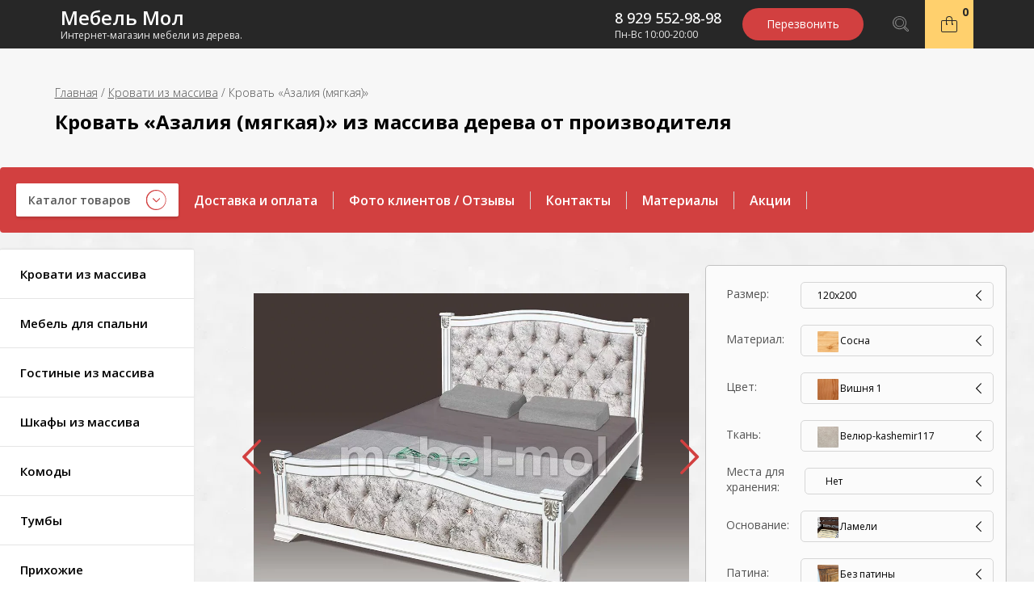

--- FILE ---
content_type: text/html; charset=UTF-8
request_url: https://mebel-mol.ru/product/krovati-iz-massiva/azaliya_(myagkaya)/
body_size: 26823
content:
<!DOCTYPE html>
<html lang="ru">
<head>
	<meta charset="UTF-8">
	<link rel="shortcut icon" href="/favicon.ico" type="image/x-icon">
	<link rel="preconnect" href="https://fonts.googleapis.com">
	<link rel="preconnect" href="https://fonts.gstatic.com" crossorigin>
	<link href="https://fonts.googleapis.com/css2?family=Open+Sans:wght@300;400;500;600;700&display=swap" rel="stylesheet">
  <script src="https://ajax.googleapis.com/ajax/libs/jquery/2.2.0/jquery.min.js"></script>
  <script type="text/javascript" src="/include/jquery.cookie.js"></script>
  <meta name="viewport" content="width=device-width, initial-scale=1, shrink-to-fit=no">
  <link href="/style.css" rel="stylesheet">
	<title>Купить кровать "Азалия (мягкая)" из массива с доставкой по Москве</title>
	<meta name="description" content="Кровать Азалия (мягкая) из массива дерева ⭐️⭐️⭐️⭐️⭐️ в интернет магазине Мебель-Мол это качественное производство! Гарантия на товар 1 год - Более 10 лет производим Кровать из сосны, берёзы, бука, дуба!">
	
</head>
<body>
<script>



																		/*Скрипты для заявки*/

function submit_one_click(name) {
	$('.submit_one_click .name_tovar_submit')[0].innerHTML=name;
	$('.fon').slideToggle(200);
	$('.submit_one_click').slideToggle(200);
	$('.cart_param_submit_one_click')[0].innerHTML=$('#form_cart')[0].innerHTML;
};
$('body').on("submit", "#submit_one_click", function(e) {   
	e.preventDefault();
	var formData = new FormData($("#submit_one_click")[0]);
  $.ajax({
        type: "POST",
        processData: false,
        contentType: false,
        url: "/include/mesage/submit_one_click.php",
        data:  formData ,
       success:function (data){
       	data = JSON.parse(data);
       if (data['submit'] == '0') {
				$('#action_submit_one_click')[0].innerHTML=data['masage'];
       }
       else{
       	$('#submit_one_click')[0].innerHTML=data['masage'];
       };
       }
   });
});








function submit_cart() {
	var cart=$.cookie('cart');
	if ($('.categor')[0].value == 1) {
		var input_cart = {
		'id_categor' : $('.categor')[0].value,
		'id_tovar' : $('.id_tovar')[0].value,
		'name_cart' : $('.name_cart')[0].value,
		'fabrika' : $('.fabrika')[0].value,
		'razmer' : $('.razmer')[0].value,
		'material' : $('.material')[0].value,
		'cvet' : $('.cvet')[0].value,
		'papka_cvet' : $('.papka_cvet')[0].value,
		'patina' : $('.patina')[0].value,
		'osnovanie' : $('.osnovanie')[0].value,
		'komplect' : $('.komplect')[0].value,
		'cvet_obivki' : $('.cvet_obivki')[0].value,
		'cens_cart' : $('.cens_cart')[0].value,
		'href_tovar' : $('.href_tovar')[0].value,
		'col_vo' : $('.amount')[0].value
		};
	}
	else if($('.categor')[0].value == 11){
	var input_cart = {
		'id_categor' : $('.categor')[0].value,
		'id_tovar' : $('.id_tovar')[0].value,
		'name_cart' : $('.name_cart')[0].value,
		'fabrika' : $('.fabrika')[0].value,
		'razmer' : $('.razmer')[0].value,
		'material' : $('.material')[0].value,
		'cvet' : $('.cvet')[0].value,
		'papka_cvet' : $('.papka_cvet')[0].value,
		'patina' : $('.patina')[0].value,
		'cvet_obivki' : $('.cvet_obivki')[0].value,
		'cens_cart' : $('.cens_cart')[0].value,
		'href_tovar' : $('.href_tovar')[0].value,
		'col_tymb' : $('.col_tymb')[0].value,
		'col_vo' : $('.amount')[0].value
	};
	}
	else{
		var input_cart = {
		'id_categor' : $('.categor')[0].value,
		'id_tovar' : $('.id_tovar')[0].value,
		'name_cart' : $('.name_cart')[0].value,
		'fabrika' : $('.fabrika')[0].value,
		'razmer' : $('.razmer')[0].value,
		'material' : $('.material')[0].value,
		'cvet' : $('.cvet')[0].value,
		'papka_cvet' : $('.papka_cvet')[0].value,
		'patina' : $('.patina')[0].value,
		'cvet_obivki' : $('.cvet_obivki')[0].value,
		'cens_cart' : $('.cens_cart')[0].value,
		'href_tovar' : $('.href_tovar')[0].value,
		'col_vo' : $('.amount')[0].value
		};
	};
	input_cart = JSON.stringify(input_cart);
	var cookie_cart=cart+input_cart;
	$.cookie('cart', cookie_cart, { expires: 30, path: '/' });
	$('.a_cart .amount_count_cart').html($('.count_tovar_cart')[0].value-1+2);
	var open="window.open('/cart/', '_blank')";
	$('.buy_booton').attr('onclick', open);
	$('.buy_booton')[0].innerHTML='Перейти в корзину';
	$('.buy_booton').css({'background-color': '#ffa000'});

};





 function indiv_razmer_klienta(name){
 	$('.individ_razmer_tovar .name_razmer_tovar')[0].innerHTML=name;
 	$('.individ_razmer_tovar .razmer_tovar')[0].innerHTML=$('.indiv_razmer_klienta').val();
 	$('.razmer_clienta')[0].value=$('.indiv_razmer_klienta').val();
	$('.fon').slideToggle(200);
	$('.individ_razmer_tovar').slideToggle(200);
 };
$('body').on("submit", "#individ_razmer_tovar", function(e) {   
	e.preventDefault();
	var formData = new FormData($("#individ_razmer_tovar")[0]);
  $.ajax({
        type: "POST",
        processData: false,
        contentType: false,
        url: "/include/mesage/indiv_razmer_klienta.php",
        data:  formData ,
       success:function (data){
       	data = JSON.parse(data);
       if (data['submit'] == '0') {
				$('#action_individ_razmer_tovar')[0].innerHTML=data['masage'];
       }
       else{
       	$('#individ_razmer_tovar')[0].innerHTML=data['masage'];
       };
       }
   });
});





																		/*Скрипты для изображений*/




																		
function changeDataSrcToSrc(i, e) {
    e.src = $(e).data('src');
};
window.onload = function() {
    $('[data-src]').each(changeDataSrcToSrc);
	for (let i = 0; i < 4; i++) {
  	var src=$(".collection img:eq("+i+")").attr('src');
  	src=src.substr(0, src.length-8);
  	$(".collection img:eq("+i+")").attr('src', src+"1.jpg");
	};
};
function left (id){
	var	obsh=$('.col_img')[0].value;
	if (id == 1) {
	var id=obsh;
	var pokaz = obsh;
	$('.mini_imgs').attr('class', 'mini_imgs hide');
	$('#mini_imgs_'+pokaz).attr('class', 'mini_imgs');
	$('#mini_imgs_'+(pokaz-1)).attr('class', 'mini_imgs');
	$('#mini_imgs_'+(pokaz-2)).attr('class', 'mini_imgs');
	$('#mini_imgs_'+(pokaz-3)).attr('class', 'mini_imgs');
	$('#mini_imgs_'+(pokaz-4)).attr('class', 'mini_imgs');
	}
	else{
	var id=id-1;
	var pokaz=id+5;
	$('#mini_imgs_'+pokaz).attr('class', 'mini_imgs hide');	
	};
	$('.glav_img_tovar').css({'opacity':'0', 'transition': 'all 0.3s ease-in-out'}); 
	setTimeout(function () {
		$('.glav_img_tovar').attr('src', '/img/img-tovar/krovati/8/'+id+'.webp');
		$('.glav_img_tovar').css({'opacity':'1', 'transition': 'all 0.3s ease-in-out'}); 
	}, 300);
	$('.left').attr('onclick', 'left('+id+')');
	$('.right').attr('onclick', 'right('+id+')');
	$('.carich').attr('class', 'mini_imgs');
	$('#mini_imgs_'+id).attr('class', 'mini_imgs carich');
	var href="'/img/img-tovar/krovati/8/"+id+".webp'"
	$('.glav_img_tovar').attr('onclick', 'img_uvel_max_size('+href+', '+id+')');
};

function right (id){
	var	obsh=$('.col_img')[0].value;
	if (id == obsh) {
	var id=1;
	var pokaz=1;
	$('.mini_imgs').attr('class', 'mini_imgs hide');
	$('#mini_imgs_'+pokaz).attr('class', 'mini_imgs');
	$('#mini_imgs_'+(pokaz+1)).attr('class', 'mini_imgs');
	$('#mini_imgs_'+(pokaz+2)).attr('class', 'mini_imgs');
	$('#mini_imgs_'+(pokaz+3)).attr('class', 'mini_imgs');
	$('#mini_imgs_'+(pokaz+4)).attr('class', 'mini_imgs');
	}
	else{
	var id=id-1;
	id=id+2;
	var pokaz=id-5;
	$('#mini_imgs_'+pokaz).attr('class', 'mini_imgs hide');
	};
	$('.glav_img_tovar').css({'opacity':'0', 'transition': 'all 0.3s ease-in-out'}); 
	setTimeout(function () {
		$('.glav_img_tovar').attr('src', '/img/img-tovar/krovati/8/'+id+'.webp');
		$('.glav_img_tovar').css({'opacity':'1', 'transition': 'all 0.3s ease-in-out'}); 
	}, 300);
	$('.left').attr('onclick', 'left('+id+')');
	$('.right').attr('onclick', 'right('+id+')');
	$('.carich').attr('class', 'mini_imgs');
	$('#mini_imgs_'+id).attr('class', 'mini_imgs carich');
	var href="'/img/img-tovar/krovati/8/"+id+".webp'"
	$('.glav_img_tovar').attr('onclick', 'img_uvel_max_size('+href+', '+id+')');
};



	function smen_cart(id){
		$('.glav_img_tovar').css({'opacity':'0', 'transition': 'all 0.3s ease-in-out'}); 
		setTimeout(function () {
			$('.glav_img_tovar').attr('src', '/img/img-tovar/krovati/8/'+id+'.webp');
			$('.glav_img_tovar').css({'opacity':'1', 'transition': 'all 0.3s ease-in-out'}); 
		}, 300);
		$('.carich').attr('class', 'mini_imgs');
		$('#mini_imgs_'+id).attr('class', 'mini_imgs carich');
		$('.left').attr('onclick', 'left('+id+')');
		$('.right').attr('onclick', 'right('+id+')');
		var href="'/img/img-tovar/krovati/8/"+id+".webp'"
		$('.glav_img_tovar').attr('onclick', 'img_uvel_max_size('+href+', '+id+')');
	};



																		/*Скрипты для выборки*/






	function select_show(id, block) {
	if (window.innerWidth < 1017 && id!==1 && id!==7){
		var select="$('#select_"+id+"').css({'display':'none'})"
		$('#select_'+id).css({  "display": "block","position": "fixed","z-index": "305","max-height": "100vh","height": "100vh","width": "100vw","top": "0", "border-radius": "0",'left':'0'});
		if (!$("#select_"+id+" .click_zad_vibor").length) {
			$("#select_"+id).prepend('<div class="flex_select"><div class="click_zad_vibor" onclick="'+select+'">Назад к товару</div>');
			var col_img=$("#select_"+id+" .option").length;
			if (id !== 4) {
				for (let i = 0; i < col_img; i++) {
  				var src=$("#select_"+id+" img:eq("+i+")").attr('src');
  				src=src.substr(0, src.length-4);
  				$("#select_"+id+" img:eq("+i+")").attr('src', src+"_big.jpg");
				};
			}
			else{
				var src=$("#select_"+id+" img:eq(0)").attr('src');
  				src=src.substr(0, src.length-4);
  				$("#select_"+id+" img:eq(0)").attr('src', src+"_big.jpg");
  				var src=$("#select_"+id+" img:eq(1)").attr('src');
  				src=src.substr(0, src.length-4);
  				$("#select_"+id+" img:eq(1)").attr('src', src+"_big.jpg");
  				var src=$("#select_"+id+" img:eq(2)").attr('src');
  				src=src.substr(0, src.length-4);
  				$("#select_"+id+" img:eq(2)").attr('src', src+"_big.jpg");
			};
			$("#select_"+id).wrapInner('<div class="flex_select"></div>');
		};
	}
	else{
		$('.one_select_'+id).css({"border-radius":"5px 5px 0 0"});
		$('#select_'+id).slideToggle(200);
		var block_hide="'"+block+"'";
		$('.one_select_'+id).attr('onclick', 'select_hide('+id+', '+block_hide+')');
		$('.krup_'+block).hide(200);
		};
	};

function select_hide(id, block) {

		$('#select_'+id).hide(200);
		setTimeout(function() {
			$('.one_select_'+id).css({"border-radius":"5px"});
			}, 200);
		var block_hide="'"+block+"'";
		$('.one_select_'+id).attr('onclick', 'select_show('+id+', '+block_hide+')');
		$('.krup_'+block).hide(200);
	};


																		/*Выбор и изменение цены*/




	function selected (value,id, block, value_form) {
		if ($('.categor')[0].value !== '11') {
		$('.content_select_'+id)[0].innerHTML=value;
		$('.select_'+id).blur();
		$('.krup_'+block).hide(200);
		$('#form_cart .'+block )[0].value=value_form;

		var cens_name=$('.material')[0].value;



																		/*изменение цены если это кровати*/
		if ($('.categor')[0].value == '1') {
			cens_name =cens_name+"_"+$('.razmer')[0].value;
			var cens_target=$('.'+cens_name)[0].value;


			if ($(".patina")[0].value !== '0') {
				if ($(".fabrika")[0].value === '3') {
						cens_target=cens_target*1.07;
				}
				else{
					cens_target=cens_target*1+$(".patina_cen")[0].value*1;
				};
			};

			if ($(".komplect")[0].value !== '0') {
				if ($(".komplect")[0].value === '1') {
				cens_target=cens_target*1+$(".podymn_"+$('.razmer')[0].value)[0].value*1;
				$('#select_6 .option:eq(1)').css({'background-color': '#cecece','color':'#868686'});
				$('#select_6 .option:eq(1)').attr('onclick', '');
				}
				else if ($(".komplect")[0].value === '2') {
				cens_target=cens_target*1+$(".yash_k_"+$('.material')[0].value)[0].value*1;
				$('#select_6 .option:eq(1)').css({'background-color': '#fff','color':'#000'});
				$('#select_6 .option:eq(1)').attr('onclick', "selected(this.innerHTML, 6, 'osnovanie', 2);");
				}
				else if ($(".komplect")[0].value === '3') {
				cens_target=cens_target*1+$(".yash_v_"+$('.material')[0].value)[0].value*1;
				$('#select_6 .option:eq(1)').css({'background-color': '#cecece','color':'#868686'});
				$('#select_6 .option:eq(1)').attr('onclick', '');
				};
			}
			else{
			$('#select_6 .option:eq(1)').css({'background-color': '#fff','color':'#000'});
			$('#select_6 .option:eq(1)').attr('onclick', "selected(this.innerHTML, 6, 'osnovanie', 2);");
			};

			var target_cvet=$('.cvet')[0].value;
			if ($(".cvet_"+target_cvet)[0]) {
				if ($(".fabrika")[0].value === '1') {
					var cens_target=$('.'+cens_name)[0].value;
					cens_target=cens_target*$(".cvet_"+target_cvet)[0].value;
					if ($(".komplect")[0].value !== '0') {
						if ($(".komplect")[0].value === '1') {
						cens_target=cens_target*1+$(".podymn_"+$('.razmer')[0].value)[0].value*1+1300;}
						else {
						cens_target=cens_target*1+$(".yash_k_"+$('.material')[0].value)[0].value*1+3300;};
					};
					if ($(".patina")[0].value !== '0') {
						cens_target=cens_target*1+$(".patina_cen")[0].value*1;
					};
				}
				else{
					cens_target=cens_target*$(".cvet_"+target_cvet)[0].value;
				};
			};
			
			if ($(".osnovanie")[0].value === '2') {
			cens_target=cens_target*1+$(".osnovanie_"+$('.razmer')[0].value)[0].value*1;
			$('#select_4 #komplect_2').css({'background-color': '#cecece','color':'#868686'});
			$('#select_4 #komplect_2').attr('onclick', "");
			$('#select_4 #komplect_3').css({'background-color': '#cecece','color':'#868686'});
			$('#select_4 #komplect_3').attr('onclick', "");
			}
			else{
			$('#select_4 #komplect_2').css({'background-color': '#fff','color':'#000'});
			$('#select_4 #komplect_2').attr('onclick', "selected(this.innerHTML, 4, 'komplect', 3);");
			$('#select_4 #komplect_3').css({'background-color': '#fff','color':'#000'});
			$('#select_4 #komplect_3').attr('onclick', "selected(this.innerHTML, 4, 'komplect', 1);");
			};
		}



																		/*изменение цены если это НЕ КРОВАТИ*/
		else{
			var cens_target=$('.'+cens_name)[0].value;
			var target_cvet=$('.cvet')[0].value;
			if ($(".patina")[0].value !== '0') {
				if ($(".fabrika")[0].value == '3') {
					if ($(".cvet_"+target_cvet)[0]) {
						cens_target=cens_target*$(".cvet_"+target_cvet)[0].value;
						cens_target=cens_target*1.07;
					}
					else{
						cens_target=cens_target*1.07;
					};
				}
				else{
					if ($(".cvet_"+target_cvet)[0]) {
						cens_target=cens_target*$(".cvet_"+target_cvet)[0].value+$(".patina_cen")[0].value*1;
					}
					else{
						cens_target=cens_target*1+$(".patina_cen")[0].value*1;
					};
				};
			}
			else{
				var target_cvet=$('.cvet')[0].value;
				if ($(".cvet_"+target_cvet)[0]) {
					cens_target=cens_target*$(".cvet_"+target_cvet)[0].value;
				};
			};
		};


		var cens_skid=cens_target*1.1;
		cens_target=Math.round(cens_target/100)*100;
		cens_target=cens_target.toString();
		cens_target=cens_target.replace(/(\d{1,3}(?=(?:\d\d\d)+(?!\d)))/g, "$1" + ' ');
		cens_skid=Math.round(cens_skid/100)*100;
		cens_skid=cens_skid.toString();
		cens_skid=cens_skid.replace(/(\d{1,3}(?=(?:\d\d\d)+(?!\d)))/g, "$1" + ' ');
		$('.cena')[0].innerHTML=cens_target;
		$('.cena_skid')[0].innerHTML=cens_skid;
		$('.cens_cart')[0].value=cens_target;
	}

																		/*	Это спальни*/
	else{
		$('.content_select_'+id)[0].innerHTML=value;
		$('.select_'+id).blur();
		$('.krup_'+block).hide(200);
		$('#form_cart .'+block )[0].value=value_form;
		var cens_name=$('.material')[0].value;
		var koef=0;
		if ($(".patina")[0].value !== '0') {
				if ($(".fabrika")[0].value == '3') {
					koef=0.07;
				};
			};
		var target_cvet=$('.cvet')[0].value;
		if ($(".cvet_"+target_cvet)[0]) {
			koef=koef + $(".cvet_"+target_cvet)[0].value*1;
		}
		else{
			koef=koef + 1;
		};
		if (id == 1) {
		if (value_form == 0) {
			delit_tovar(1);
		}
		else{
		$('.razmer_krovat')[0].innerHTML=$('.razmer')[0].value+'x200';
		$('#tovar_1').css({'background-color':'#fafafa'});
		$('#tovar_1 .delite').css({'background-color':'#d24040'});
		$('#tovar_1 .delite')[0].innerHTML="Удалить товар";
		$('#tovar_1 .delite').attr('onclick', 'delit_tovar(1)');

		};
		}
		else if(id == 7){
			if (value_form == 0) {
			delit_tovar(4);
			}
			else{
			$('.col_tymb_sostav')[0].innerHTML=$('.col_tymb')[0].value+' шт';
			$('#tovar_4').css({'background-color':'#fafafa'});
			$('#tovar_4 .delite').css({'background-color':'#d24040'});
			$('#tovar_4 .delite')[0].innerHTML="Удалить товар";
			$('#tovar_4 .delite').attr('onclick', 'delit_tovar(4)');
			}
		};
		if ($('.razmer')[0].value != 0) {
		cen_krovat = "1_"+cens_name+"_"+$('.razmer')[0].value;
		var cens_target=$('.'+cen_krovat)[0].value*koef;
		cens_target=Math.round(cens_target/100)*100;
		cen_krovat=$('.'+cen_krovat)[0].value*koef;
		cen_krovat=Math.round(cen_krovat/100)*100;
		}
		else{
		var cens_target=0;
		};
		var cen_tymb = "4_"+cens_name;
		cen_tymb=$('.'+cen_tymb)[0].value;
		cen_tymb=cen_tymb*$('.col_tymb')[0].value*koef;
		cen_tymb=Math.round(cen_tymb/100)*100;
		for (let i = 1; i < $('.col_vo_tovarov')[0].value; i++) {
			var id_categor_tovar=$('.i_tov_'+i).attr('id');
			if (id_categor_tovar == 'tovar_4') {
				var cen_tymb_cart=$('.col_tymb')[0].value*$('.form_cen_spaln .4_'+cens_name)[0].value*koef;
				cen_tymb_cart=Math.round(cen_tymb_cart/100)*100;
				cens_target=cens_target*1+cen_tymb_cart;
			}
			else{
				var id_tovar=id_categor_tovar.substr(6);
				if ($('.cart_'+id_categor_tovar).length == 0) {
					var spaln_tovar=$('.form_cen_spaln .'+id_tovar+'_'+cens_name)[0].value*koef;
					spaln_tovar=Math.round(spaln_tovar/100)*100;
					cens_target=cens_target*1+spaln_tovar;
				};
				var val=$('.form_cen_spaln .'+id_tovar+'_'+cens_name)[0].value*koef;
				val=Math.round(val/100)*100;
				val=''+val+'';
				$('.i_tov_'+i+' .cen_del')[0].innerHTML=val.replace(/(\d{1,3}(?=(?:\d\d\d)+(?!\d)))/g, "$1" + ' ');
			};
		};
		if ($('.col_tymb')[0].value != 0) {cen_tymb=''+cen_tymb+'';
		$('#tovar_4 .cen_del')[0].innerHTML=cen_tymb.replace(/(\d{1,3}(?=(?:\d\d\d)+(?!\d)))/g, "$1" + ' ');};
		if ($('.razmer')[0].value != 0) {cen_krovat=''+cen_krovat+'';
		$('#tovar_1 .cen_del')[0].innerHTML=cen_krovat.replace(/(\d{1,3}(?=(?:\d\d\d)+(?!\d)))/g, "$1" + ' ');};
		var cens_skid=cens_target*1.1;
		cens_target=cens_target.toString();
		cens_target=cens_target.replace(/(\d{1,3}(?=(?:\d\d\d)+(?!\d)))/g, "$1" + ' ');
		cens_skid=Math.round(cens_skid/100)*100;
		cens_skid=cens_skid.toString();
		cens_skid=cens_skid.replace(/(\d{1,3}(?=(?:\d\d\d)+(?!\d)))/g, "$1" + ' ');
		$('.cena')[0].innerHTML=cens_target;
		$('.cena_skid')[0].innerHTML=cens_skid;
		$('.cens_cart')[0].value=cens_target;
		$('.cost_sostav')[0].innerHTML=cens_target;
		if (cens_name == 1) {
			$('<span class="material_spaln">сосна</span>').replaceAll('.material_spaln');
		}
		else if (cens_name == 2){
			$('<span class="material_spaln">берёза</span>').replaceAll('.material_spaln');
		}
		else if (cens_name == 3){
			$('<span class="material_spaln">бук</span>').replaceAll('.material_spaln');
		}
		else if (cens_name == 4){
			$('<span class="material_spaln">дуб</span>').replaceAll('.material_spaln');
		};
	};

};





	function uvelichenie (value, block){
		$('.krup_'+block).attr('src', '/img/img_site/postoyn/'+block+'/'+value+'_big.jpg');
		$('.krup_'+block).show(0);
	};

	function uvelichenie_hide (value, block){
		$('.krup_'+block).hide(0);

	};



	function uvelichenie_tkani (value, block){
		$('.krup_cvet_obivki').attr('src', '/img/img_site/postoyn/'+block+'/'+value+'_big.jpg');
		$('.krup_cvet_obivki').show(0);

	};
	function uvelichenie_hide_tkani (value, block){
		$('.krup_cvet_obivki').hide(0);

	};



	function svoi_razmer(id) {
		if (id == 0) {
			$('.indi_razmer').hide(200);
		}
		else{
			$('.indi_razmer').slideToggle(200);
		};
	};










																		/*Скрипты для ТАБОВ*/

	function tabshow(id) {
		$('.r-tabs-ta').css({'background-color': '#fafafa', 'color':'#272727'});
		$('.punkt_menu_tabs_'+id).css({'background-color': '#272727', 'color':'#fff'});
		$('.desc-area').hide(200);
		$('.menu_body_'+id).slideToggle(200);
	};


	function img_uvel_dop_komplect(href) {
		$('.uvelich_dop_komplect img').attr('src', href);
		$('.fon').slideToggle(200);
		$('.uvelich_dop_komplect').slideToggle(200);

		
	};
	function img_uvel_max_size(href, id) {
		$('.img_uvel_max_size img').attr('src', href);
		$('.fon').slideToggle(200);
		$('.img_uvel_max_size').slideToggle(200);
		$('.perecluch_max .left_block').attr('onclick', 'left_max('+id+')');
		$('.perecluch_max .right_block').attr('onclick', 'right_max('+id+')');
	};
	function left_max(id) {
		var max_range=$('.col_img_size').val();
		if (id!==1) {
		var id=id-1;
		if (id == 1) {
		var src='/img/img-tovar/krovati/8/1.webp';
		}
		else{
		var src=$(".src_max_size_"+id).attr("src");
		};
		$('.img_uvel_max_size img').css({'opacity':'0', 'transition': 'all 0.3s ease-in-out'}); 
		setTimeout(function () {
			$('.img_uvel_max_size img').attr('src',  src);
			$('.img_uvel_max_size img').css({'opacity':'1', 'transition': 'all 0.3s ease-in-out'}); 
		}, 300);
		$('.perecluch_max .left_block').attr('onclick', 'left_max('+id+')');
		$('.perecluch_max .right_block').attr('onclick', 'right_max('+id+')');
		}
		else{
		var id=max_range;
		var src=$(".src_max_size_"+id).attr("src");
		$('.img_uvel_max_size img').css({'opacity':'0', 'transition': 'all 0.3s ease-in-out'}); 
		setTimeout(function () {
			$('.img_uvel_max_size img').attr('src',  src);
			$('.img_uvel_max_size img').css({'opacity':'1', 'transition': 'all 0.3s ease-in-out'}); 
		}, 300);
		$('.perecluch_max .left_block').attr('onclick', 'left_max('+id+')');
		$('.perecluch_max .right_block').attr('onclick', 'right_max('+id+')');
		};
	};
	function right_max(id) {
		var max_range=$('.col_img_size').val();
		if (id!==max_range*1) {
		var id=id*1+1;
		var src=$(".src_max_size_"+id).attr("src");
		$('.img_uvel_max_size img').css({'opacity':'0', 'transition': 'all 0.3s ease-in-out'}); 
		setTimeout(function () {
			$('.img_uvel_max_size img').attr('src',  src);
			$('.img_uvel_max_size img').css({'opacity':'1', 'transition': 'all 0.3s ease-in-out'}); 
		}, 300);
		$('.perecluch_max .left_block').attr('onclick', 'left_max('+id+')');
		$('.perecluch_max .right_block').attr('onclick', 'right_max('+id+')');
		}
		else{
		var id=1;
		var src='/img/img-tovar/krovati/8/1.webp';
		$('.img_uvel_max_size img').css({'opacity':'0', 'transition': 'all 0.3s ease-in-out'}); 
		setTimeout(function () {
			$('.img_uvel_max_size img').attr('src',  src);
			$('.img_uvel_max_size img').css({'opacity':'1', 'transition': 'all 0.3s ease-in-out'}); 
		}, 300);
		$('.perecluch_max .left_block').attr('onclick', 'left_max('+id+')');
		$('.perecluch_max .right_block').attr('onclick', 'right_max('+id+')');
		};
	};










																		/*Скрипты для матрасов*/
	function select_show_matras(id) {

	$('.one_select_matras #matras_'+id).css({"border-radius":"17px 17px 0 0"});
	$('#matras_select_'+id).slideToggle(200);
	$('.one_select_matras #matras_'+id).attr('onclick', 'select_hide_matras('+id+')');

	};
	function select_hide_matras(id) {

	$('#matras_select_'+id).hide(200);
	setTimeout(function() {
		$('.one_select_matras #matras_'+id).css({"border-radius":"30px"});
		}, 200);
	$('.one_select_matras #matras_'+id).attr('onclick', 'select_show_matras('+id+')');



	};


function selected_matras (value,id, razmer, cena, name) {
		$('#matras_'+id)[0].innerHTML=value;
		$('#matras_select_'+id).blur();
		var open = "submit_cart_matras("+id+", "+razmer+", '"+cena+"', '"+name+"')";
		$('#matras_tovar_'+id+' .click').attr('onclick', open);
};

function submit_cart_matras(id, razmer, cena, name) {
	var cart=$.cookie('cart');
		var input_cart = {
		'id_categor' : 0,
		'id_tovar' : id,
		'name_cart' : name,
		'cens_cart' : cena,
		'razmer' : razmer,
		'fabrika' : $('.fabrika')[0].value,
		'col_vo' : '1'
		};
	input_cart = JSON.stringify(input_cart);
	var cookie_cart=cart+input_cart;
	$.cookie('cart', cookie_cart, { expires: 30, path: '/' });
	$('.a_cart .amount_count_cart').html($('.count_tovar_cart')[0].value-1+2);
	var open="window.open('/cart/', '_blank')"
	$('#matras_tovar_'+id+' .click').attr('onclick', open);
	$('#matras_tovar_'+id+' .click')[0].innerHTML='Перейти в корзину';
	$('#matras_tovar_'+id+' .click').css({'background-color': '#ffa000'});
};







</script>
<div class="uvelich_dop_komplect">
	<div class="close" onclick="$('.fon').slideToggle(200);$('.uvelich_dop_komplect').slideToggle(200);">x</div>
	<div class="flex" style="align-items: center;height: 100vh"><img></div>
</div>
<div class="img_uvel_max_size">
	<div class="close" onclick="$('.fon').slideToggle(200);$('.img_uvel_max_size').slideToggle(200);">x</div>
	<div class="flex" style="align-items: center;height: 100vh"><img></div>
	<div class="flex flex_between perecluch_max">
		<div class="block left_block" onclick="left_max()"><</div>
		<div class="block right_block" onclick="right_max()">></div>
	</div>
</div>

<script>
$(document).ready(function() {
if (window.innerWidth < '1020'){
$('.perezvon input[type=text], .perezvon textarea, .submit_one_click input[type=text], .individ_razmer_tovar textarea, .individ_razmer_tovar input[type=text], .submit_one_click textarea').focus(function() {
		setTimeout(function(){
		$('.zayv form').css({'height':window.innerHeight*1.3});
		}, 50);
	});
	$('.perezvon input[type=text], .perezvon textarea, .submit_one_click input[type=text], .individ_razmer_tovar textarea, .individ_razmer_tovar input[type=text], .submit_one_click textarea').blur(function() {
		setTimeout(function(){
		$('.zayv form').css({'height':'auto'});
		}, 50);
	});
};
});
$('body').on("submit", "#perezvon", function(e) {   
	e.preventDefault();
	var formData = new FormData($("#perezvon")[0]);
  $.ajax({
        type: "POST",
        processData: false,
        contentType: false,
        url: "/include/mesage/perezvon.php",
        data:  formData ,
       success:function (data){
       data = JSON.parse(data);
       if (data['submit'] == '0') {
		$('#action_perezvon')[0].innerHTML=data['masage'];
       }
       else{
       	$('#perezvon')[0].innerHTML=data['masage'];
       };
       }
   });
});
$('body').on("submit", "#vopros_tovar", function(e) {   
	e.preventDefault();
	var formData = new FormData($("#vopros_tovar")[0]);
  $.ajax({
        type: "POST",
        processData: false,
        contentType: false,
        url: "/include/mesage/vopros_tovar.php",
        data:  formData ,
       success:function (data){
       	data = JSON.parse(data);
       if (data['submit'] == '0') {
				$('#action_vopros_tovar')[0].innerHTML=data['masage'];
       }
       else{
       	$('#vopros_tovar')[0].innerHTML=data['masage'];
       };
       }
   });
});
</script>
</script>


<div class="fon"></div>
<div class="zayv submit_one_click">
	<div class="close" onclick="$('.fon').slideToggle(200);$('.submit_one_click').slideToggle(200);">x</div>
	<div class="h2">Купить <span class="name_tovar_submit"></span> в 1 клик</div>
	<form id="submit_one_click">
		<input type="text" name="name" placeholder="Имя" class="text">
		<input type="text" name="number" placeholder="Номер телефона" class="text">
		<div class="action" id="action_submit_one_click"></div>
		<input type="submit" value="Купить" class="submit">
		<span class="cart_param_submit_one_click">
			
		</span>
	</form>
</div>



<div class="zayv individ_razmer_tovar">
	<div class="close" onclick="$('.fon').slideToggle(200);$('.individ_razmer_tovar').slideToggle(200);">x</div>
	<div class="h2">Рассчитать стоимость <span class="name_razmer_tovar"></span> <br>Ваш размер: <span class="razmer_tovar"></span></div>
	<form id="individ_razmer_tovar">
		<input type="text" name="name" placeholder="Имя" class="text">
		<input type="text" name="number" placeholder="Номер телефона" class="text">
		<div class="action" id="action_individ_razmer_tovar"></div>
		<input type="submit" value="Отправить на просчёт" class="submit">
		<input type="hidden" name="href_tovar" class="href_tovar" value="/product/krovati-iz-massiva/azaliya_(myagkaya)/">
		<input type="hidden" name="razmer_clienta" class="razmer_clienta" value="">
	</form>
</div>

<div class="zayv perezvon">
	<div class="close" onclick="$('.fon').slideToggle(200);$('.perezvon').slideToggle(200);">x</div>
	<div class="h2">Перезвонить Вам</div>
	<form id="perezvon">
		<input type="text" name="name" placeholder="Имя" class="text">
		<input type="text" name="number" placeholder="Номер телефона" class="text">
		<input type="text" name="vopros" placeholder="Сколько будет 4+3?" class="text">
		<div class="action" id="action_perezvon"></div>
		<input type="submit" value="Перезвонить" class="submit">
		</span>
	</form>
</div>


<div class="zayv serch">
	<div class="close" onclick="$('.fon').slideToggle(200);$('.serch').slideToggle(200);">x</div>
	<form id="serch" action="/search/">
		<input type="text" name="search_text" placeholder="Поиск..." class="text">
		<input type="submit" value="Найти" class="submit">
		</span>
	</form>
</div>








<div class="fixed-panel-wr">
	<div class="fixed-panel-in">
		<div class="left-side">
			<a href="/">
			<b>Мебель Мол</b>
			<div class="site-description">Интернет-магазин мебели из дерева.</div>
			</a>
		</div>
		<div class="right-side flex">
			<div class="menu_phone" onclick="$('.top-menu-block-wrapper').slideToggle(300);$('.fon_catalog').slideToggle(200);">
				<div class="span">-</div>
				<div class="span">-</div>
				<div class="span">-</div>
			</div>
			<div class="site-phone"><a href="tel:89295529898">8 929 552-98-98</a><div class="span">Пн-Вс 10:00-20:00</div></div>
			<div class="request_call" onclick="$('.fon').slideToggle(200);$('.perezvon').slideToggle(200);">Перезвонить</div>
			<div class="btn">
				<div class="search-online-store-btn" onclick="$('.fon').slideToggle(200);$('.serch').slideToggle(200);">
					<svg x="0px" y="0px" width="20px" height="21px"  viewBox="0 0 20 21" preserveAspectRatio="none" shape-rendering="geometricPrecision"><path fill="#888" d="M2.5 14.58a8.55 8.55 0 1 1 13.06-1.16l4 4.01a1.51 1.51 0 0 1-2.13 2.14l-4.01-4.01a8.54 8.54 0 0 1-10.92-.98zm11.37-.71A7.53 7.53 0 1 0 3.21 3.21a7.54 7.54 0 0 0 10.66 10.66zm.36 1.07l3.91 3.91c.19.19.51.19.71 0a.5.5 0 0 0 0-.71l-3.91-3.91zM8.5 14a5.5 5.5 0 1 1 0-11 5.5 5.5 0 0 1 0 11zm0-1a4.5 4.5 0 1 0 .01-8.99A4.5 4.5 0 0 0 8.5 13z"/></svg>
				</div>
				<div class="cart-preview">
					<a href="/cart/" class="a_cart">	
						<svg x="0px" y="0px" width="20px" height="20px"  viewBox="0 0 20 20" preserveAspectRatio="none" shape-rendering="geometricPrecision"><path fill="#272727" d="M1.99 20A2 2 0 0 1 0 18V7a2 2 0 0 1 1.99-2H6V4a4 4 0 1 1 8 0v1h4.01A2 2 0 0 1 20 7v11a2 2 0 0 1-1.99 2zm0-1h16.02a1 1 0 0 0 .99-1V7a1 1 0 0 0-.99-1H14v3a1 1 0 1 1-1 1V6H7v3a1 1 0 1 1-1 1V6H1.99A1 1 0 0 0 1 7v11a1 1 0 0 0 .99 1zM13 4a3 3 0 1 0-6 0v1h6z"/></svg>
						<div class="amount_count_cart">0</div>
						<input class="count_tovar_cart" type="hidden" value="0">
					</a>
				</div>
			</div>
		</div>
	</div>
</div>
<div class="site-header-in">
	<div class="left-side">
		<a href="/">
		<b>Мебель Мол</b>
		<div class="site-description">Интернет-магазин мебели из дерева.</div>
	</a>
	</div>
<div class="request_call" onclick="$('.fon').slideToggle(200);$('.perezvon').slideToggle(200);">Перезвонить</div>
</div><div itemscope itemtype="http://schema.org/Product">
<div class="site-path-wrapper">
	<div class="site-path-in">
		<div class="site-path-in2"><a href="/">Главная</a> / <a href="/krovati-iz-massiva/">Кровати из массива</a> / <span>Кровать «Азалия (мягкая)»<span></div>
		<h1 itemprop="name">Кровать «Азалия (мягкая)» из массива дерева от производителя</h1>
	</div>
</div>
<script>
$(document).ready(function() {
if (window.innerWidth < '1020'){
 $('.menu').removeAttr('onmouseover');
 $('.menu').removeAttr('onmouseout');
 $('.top-categor-title').removeAttr('onmouseover');
 $('.top-categor-title').removeAttr('onmouseout');
 $('.top-categor-title').attr('onclick', "$('.menu').slideToggle(200)");
 $('.menu .li').removeAttr('onmouseover');
 $('.menu .li').removeAttr('onmouseout');
 $('.menu .li').attr('onclick', "$('.menu .'+this.id).show(200);$('.menu #'+this.id).attr('onclick', 'return false;')");
 $('.menu .li .a_glav ').attr('onclick', "return false;");
 $('.menu .flex a').attr('onclick', "window.open(this.href, '_self')");
}
});
</script>
<div class="fon_catalog" onclick="$('.menu').slideToggle(200);$('.fon_catalog').slideToggle(200);"></div>
<div class="top-menu-block-wrapper">
	<div class="top-categor-wrapper">
		<div class="top-categor-title" onmouseover="$('.fon_catalog').css({'display':'block'});" onmouseout="$('.fon_catalog').css({'display':'none'});">
			<span>Каталог товаров</span>
   			<svg x="0px" y="0px" width="22px" height="22px"  viewBox="0 0 22 22" preserveAspectRatio="none" shape-rendering="geometricPrecision">"<path fill="#d24040" d="M11 22A11 11 0 1 1 10.99.01 11 11 0 0 1 11 22zm0-1a10 10 0 1 0 0-20 10 10 0 0 0 0 20zm3.22-11.86a.5.5 0 0 1 .7.01c.2.19.2.51.01.7l-3.55 3.55a.5.5 0 0 1-.35.14.52.52 0 0 1-.34-.14L7.14 9.85a.5.5 0 0 1 .01-.7.5.5 0 0 1 .7-.01l3.19 3.19z"/></svg>
		</div>
		<div class="menu" onmouseover="$('.fon_catalog').css({'display':'block'});" onmouseout="$('.fon_catalog').css({'display':'none'});">
			<div class="phone_a_menu"><div class="naz" onclick="$('.menu').slideToggle(200);">X</div></div>
			<div class="li" id="categor_1">
			<a href="/krovati-iz-massiva/" class="a_glav">Кровати</a>
				<div class="sub categor_1">
					<div class="flex">
						<div class="phone_a_menu">
							<div class="naz" onclick="sub(1);"><- Назад</div>
							<a href="/krovati-iz-massiva/" class="a_glav_phone">Кровати</a>
						</div>
						<div class="block">
							<a href="/krovati-iz-massiva/sosna/">Кровати из сосны</a>
							<a href="/krovati-iz-massiva/bereza/">Кровати из берёзы</a>
							<a href="/krovati-iz-massiva/buk/">Кровати из бука</a>
							<a href="/krovati-iz-massiva/dub/">Кровати из дуба</a>
							<a href="/krovati-iz-massiva/odnospalnye/">Односпальные кровати</a>
							<a href="/krovati-iz-massiva/polutorospalnye/">Полутороспальные кровати</a>
							<a href="/krovati-iz-massiva/dvuspalnye/">Двуспальные кровати</a>
						</div>
						<div class="block">
							<a href="/krovati-iz-massiva/krovati-podemnym/">Кровати с подъёмным механизмом</a>
							<a href="/krovati-iz-massiva/krovati-yashhiki/">Кровати с ящиками</a>
							<a href="/krovati-iz-massiva/myagkie-krovati/">Мягкие кровати</a>
							<a href="/krovati-iz-massiva/detskie/">Детские кровати</a>
							<a href="/krovati-iz-massiva/dvuhyarusnye/">Двухярусные кровати</a>
							<a href="/krovati-iz-massiva/muromskie-krovati/">Муромские кровати</a>
						</div>
						<div class="block">
							<a href="/krovati-iz-massiva/krovati-90x200/">Кровати 90х200</a>
							<a href="/krovati-iz-massiva/krovati-120x200/">Кровати 120х200</a>
							<a href="/krovati-iz-massiva/krovati-140x200/">Кровати 140х200</a>
							<a href="/krovati-iz-massiva/krovati-160x200/">Кровати 160х200</a>
							<a href="/krovati-iz-massiva/krovati-180x200/">Кровати 180х200</a>
							<a href="/krovati-iz-massiva/krovati-200x200/">Кровати 200х200</a>
						</div>
					</div>
				</div>
			</div>
			<div class="li" id="categor_3">
			<a href="/spalni-iz-massiva/" class="a_glav">Мебель для спальни</a>
			<div class="sub categor_3">
					<div class="flex">
						<div class="phone_a_menu">
							<div class="naz" onclick="sub(3);"><- Назад</div>
							<a href="/spalni-iz-massiva/" class="a_glav_phone">Мебель для спальни</a>
						</div>
						<div class="block">
							<a href="/spalni-iz-massiva/sosna/">Спальни из сосны</a>
							<a href="/spalni-iz-massiva/bereza/">Спальни из берёзы</a>
							<a href="/spalni-iz-massiva/buk/">Спальни из бука</a>
							<a href="/spalni-iz-massiva/dub/">Спальни из дуба</a>
						</div>
						<div class="block">
							<a href="/spalni-iz-massiva/belye-spalni/">Белые спальни</a>
							<a href="/spalni-iz-massiva/elitnyespalni-spalni/">Элитные спальни</a>
							<a href="/spalni-iz-massiva/klassicheskie-spalni/">Классические спальни</a>
							<a href="/spalni-iz-massiva/sovremennye-spalni/">Современные спальни</a>
						</div>
					</div>
				</div>
			</div>
			<div class="li" id="categor_4"><a href="/gostinye-iz-massiva/" class="a_glav">Гостиные</a>
				<div class="sub categor_4">
					<div class="flex">
						<div class="phone_a_menu">
							<div class="naz" onclick="sub(4);"><- Назад</div>
							<a href="/gostinye-iz-massiva/" class="a_glav_phone">Гостиные</a>
						</div>
						<div class="block">
							<a href="/gostinye-iz-massiva/sosna/">Гостиные из сосны</a>
							<a href="/gostinye-iz-massiva/bereza/">Гостиные из берёзы</a>
							<a href="/gostinye-iz-massiva/buk/">Гостиные из бука</a>
							<a href="/gostinye-iz-massiva/dub/">Гостиные из дуба</a>
						</div>
						<div class="block">
							<a href="/gostinye-iz-massiva/belye-gostinye/">Белые гостиные</a>
							<a href="/gostinye-iz-massiva/stenki-v-gostinoi/">Стенки в гостиную</a>
							<a href="/gostinye-iz-massiva/klassicheskie-gostinye/">Классические гостиные</a>
							<a href="/gostinye-iz-massiva/sovremennye-gostinye/">Современные гостиные</a>
						</div>
					</div>
				</div>
			</div>
			<div class="li" id="categor_5">
				<a href="/shkafy-iz-massiva/" class="a_glav">Шкафы</a>
				<div class="sub categor_5">
					<div class="flex">
						<div class="phone_a_menu">
							<div class="naz" onclick="sub(5);"><- Назад</div>
							<a href="/shkafy-iz-massiva/" class="a_glav_phone">Шкафы</a>
						</div>
						<div class="block">
							<a href="/shkafy-iz-massiva/sosna/">Шкафы из сосны</a>
							<a href="/shkafy-iz-massiva/bereza/">Шкафы из берёзы</a>
							<a href="/shkafy-iz-massiva/buk/">Шкафы из бука</a>
							<a href="/shkafy-iz-massiva/dub/">Шкафы из дуба</a>
							<a href="/shkafy-iz-massiva/detskie-shkafy/">Детские шкафы</a>
							<a href="/shkafy-iz-massiva/shkafy-v-spalnyu/">Шкафы в спальню</a>
							<a href="/shkafy-iz-massiva/shkafy-v-gostinuyu/">Шкафы в гостиную</a>
						</div>
						<div class="block">
							<a href="/shkafy-iz-massiva/knizhnye/">Книжные шкафы</a>
							<a href="/shkafy-iz-massiva/dlya-odezhdy/">Шкафы для одежды</a>
							<a href="/shkafy-iz-massiva/platyanye-shkafy/">Платяные шкафы</a>
							<a href="/shkafy-iz-massiva/bufety/">Буфеты из дерева</a>
							<a href="/shkafy-iz-massiva/belevye-shkafy/">Бельевые шкафы</a>
							<a href="/shkafy-iz-massiva/biblioteki/">Библиотеки</a>
							<a href="/shkafy-iz-massiva/belye-shkafy/">Белые шкафы</a>
							<a href="/shkafy-iz-massiva/vitriny/">Витрины из дерева</a>
						</div>
						<div class="block">
							<a href="/shkafy-iz-massiva/odnostvorchatye/">Одностворчатые шкафы</a>
							<a href="/shkafy-iz-massiva/dvuhstvorchatye/">Двухстворчатые шкафы</a>
							<a href="/shkafy-iz-massiva/trehstvorchatye/">Трёхстворчатые шкафы</a>
							<a href="/shkafy-iz-massiva/chetyrehstvorchatye/">Четырёхстворчатые шкафы</a>
							<a href="/shkafy-iz-massiva/uglovye/">Угловые шкафы</a>
							<a href="/shkafy-iz-massiva/raspashnye/">Распашные шкафы</a>
							<a href="/shkafy-iz-massiva/kupe/">Шкафы-купе</a>
							<a href="/shkafy-iz-massiva/s-zerkalom/">Шкафы с зеркалом</a>
						</div>
					</div>
				</div>
			</div>
			<div class="li" id="categor_6">
				<a href="/komody-iz-massiva/" class="a_glav">Комоды</a>
				<div class="sub categor_6">
					<div class="flex">
						<div class="phone_a_menu">
							<div class="naz" onclick="sub(6);"><- Назад</div>
							<a href="/komody-iz-massiva/" class="a_glav_phone">Комоды</a>
						</div>
						<div class="block">
							<a href="/komody-iz-massiva/sosna/">Комоды из сосны</a>
							<a href="/komody-iz-massiva/bereza/">Комоды из берёзы</a>
							<a href="/komody-iz-massiva/buk/">Комоды из бука</a>
							<a href="/komody-iz-massiva/dub/">Комоды из дуба</a>
							<a href="/komody-iz-massiva/komody-v-spalnyu/">Комоды в спальню</a>
							<a href="/komody-iz-massiva/komody-v-prihozhuyu/">Комоды в прихожую</a>
							<a href="/komody-iz-massiva/komody-v-gostinuyu/">Комоды в гостиную</a>
						</div>
						<div class="block">
							<a href="/komody-iz-massiva/vysokie-komody/">Высокие комоды</a>
							<a href="/komody-iz-massiva/bolshie-komody/">Большие комоды</a>
							<a href="/komody-iz-massiva/detskie-komody/">Детские комоды</a>
							<a href="/komody-iz-massiva/komody-pod-televizor/">Комоды под телевизор</a>
							<a href="/komody-iz-massiva/belye-komody/">Белые комоды</a>
							<a href="/komody-iz-massiva/zerkala-k-komodam/">Зеркала дерева</a>
						</div>
					</div>
				</div>
			</div>
			<div class="li" id="categor_7">
				<a href="/tumby-iz-massiva/" class="a_glav">Тумбы</a>
				<div class="sub categor_7">
					<div class="flex">
						<div class="phone_a_menu">
							<div class="naz" onclick="sub(7);"><- Назад</div>
							<a href="/tumby-iz-massiva/" class="a_glav_phone">Тумбы</a>
						</div>
						<div class="block">
							<a href="/tumby-iz-massiva/sosna/">Тумбы из сосны</a>
							<a href="/tumby-iz-massiva/bereza/">Тумбы из берёзы</a>
							<a href="/tumby-iz-massiva/buk/">Тумбы из бука</a>
							<a href="/tumby-iz-massiva/dub/">Тумбы из дуба</a>
						</div>
						<div class="block">
							<a href="/tumby-iz-massiva/tv-tumby/">ТВ тумбы</a>
							<a href="/tumby-iz-massiva/obuvnie-tumby/">Обувницы из дерева</a>
							<a href="/tumby-iz-massiva/prikrovatnye-tumby/">Прикроватные тумбы</a>
						</div>
					</div>
				</div>
			</div>
			<div class="li" id="categor_8">
				<a href="/prihozhie-iz-massiva/" class="a_glav">Прихожие</a>
				<div class="sub categor_8">
					<div class="flex">
						<div class="phone_a_menu">
							<div class="naz" onclick="sub(8);"><- Назад</div>
							<a href="/prihozhie-iz-massiva/" class="a_glav_phone">Прихожие</a>
						</div>
						<div class="block">
							<a href="/prihozhie-iz-massiva/sosna/">Прихожие из сосны</a>
							<a href="/prihozhie-iz-massiva/bereza/">Прихожие из берёзы</a>
							<a href="/prihozhie-iz-massiva/buk/">Прихожие из бука</a>
							<a href="/prihozhie-iz-massiva/dub/">Прихожие из дуба</a>
						</div>
					</div>
				</div>
			</div>
			<div class="li" id="categor_9">
				<a href="/kuhonnye-ugolki-iz-massiva/" class="a_glav">Кухонные уголки</a>
				<div class="sub categor_9">
					<div class="flex">
						<div class="phone_a_menu">
							<div class="naz" onclick="sub(9);"><- Назад</div>
							<a href="/kuhonnye-ugolki-iz-massiva/" class="a_glav_phone">Кухонные уголки</a>
						</div>
						<div class="block">
							<a href="/kuhonnye-ugolki-iz-massiva/sosna/">Кухонные уголки из сосны</a>
							<a href="/kuhonnye-ugolki-iz-massiva/bereza/">Кухонные уголки из берёзы</a>
							<a href="/kuhonnye-ugolki-iz-massiva/buk/">Кухонные уголки из бука</a>
							<a href="/kuhonnye-ugolki-iz-massiva/dub/">Кухонные уголки из дуба</a>
						</div>
					</div>
				</div>
			</div>
			<div class="li" id="categor_10">
				<a href="/stulya-iz-massiva/" class="a_glav">Стулья, табуретки, банкетки</a>
				<div class="sub categor_10">
					<div class="flex">
						<div class="phone_a_menu">
							<div class="naz" onclick="sub(10);"><- Назад</div>
							<a href="/stulya-iz-massiva/" class="a_glav_phone">Стулья, табуретки, банкетки</a>
						</div>
						<div class="block">
							<a href="/stulya-iz-massiva/sosna/">Стулья, табуретки, банкетки из сосны</a>
							<a href="/stulya-iz-massiva/bereza/">Стулья, табуретки, банкетки из берёзы</a>
							<a href="/stulya-iz-massiva/buk/">Стулья, табуретки, банкетки из бука</a>
							<a href="/stulya-iz-massiva/dub/">Стулья, табуретки, банкетки из дуба</a>
						</div>
						<div class="block">
							<a href="/stulya-iz-massiva/stulya/">Стулья</a>
							<a href="/stulya-iz-massiva/taburetki/">Табуретки</a>
							<a href="/stulya-iz-massiva/banketki/">Банкетки из дерева</a>
						</div>
					</div>
				</div>
			</div>
			<div class="li" id="categor_11">
				<a href="/stoly-iz-massiva/" class="a_glav">Столы</a>
				<div class="sub categor_11">
					<div class="flex">
						<div class="phone_a_menu">
							<div class="naz" onclick="sub(11);"><- Назад</div>
							<a href="/stoly-iz-massiva/" class="a_glav_phone">Столы</a>
						</div>
						<div class="block">
							<a href="/stoly-iz-massiva/sosna/">Столы из сосны</a>
							<a href="/stoly-iz-massiva/bereza/">Столы из берёзы</a>
							<a href="/stoly-iz-massiva/buk/">Столы из бука</a>
							<a href="/stoly-iz-massiva/dub/">Столы из дуба</a>
						</div>
						<div class="block">
							<a href="/stoly-iz-massiva/obedennyye-stoly/">Обеденные столы</a>
							<a href="/stoly-iz-massiva/pismennyye-stoly/">Письменные столы</a>
							<a href="/stoly-iz-massiva/tualetnyye-stoliki/">Туалетные столики</a>
							<a href="/stoly-iz-massiva/zhurnalnyye-stoly/">Журнальные столики</a>
						</div>
					</div>
				</div>
			</div>
			<div class="li" id="categor_12" >
				<a href="/kuhni-iz-massiva/" class="a_glav">Кухни</a>
				<div class="sub categor_12">
					<div class="flex">
						<div class="phone_a_menu">
							<div class="naz" onclick="sub(12);"><- Назад</div>
							<a href="/kuhni-iz-massiva/" class="a_glav_phone">Кухни</a>
						</div>
						<div class="block">
							<a href="/kuhni-iz-massiva/sosna/">Кухни из сосны</a>
							<a href="/kuhni-iz-massiva/bereza/">Кухни из берёзы</a>
							<a href="/kuhni-iz-massiva/buk/">Кухни из бука</a>
							<a href="/kuhni-iz-massiva/dub/">Кухни из дуба</a>
						</div>
					</div>
				</div>
			</div>
		</div>
	</div>
	<div class="top-menu-wrapper">
		<a href="/dostavka-i-oplata/" target="_blank">Доставка и оплата</a>
		<a href="/otzyvy/" target="_blank">Фото клиентов / Отзывы</a>
		<a href="/kontakty/" target="_blank">Контакты</a>
		<a href="/materials/" target="_blank">Материалы</a>
		<a href="/aktsii/" target="_blank">Акции</a>
	</div>
</div>
<script>
function sub(a){
$('.menu .categor_'+a).hide(200);
setTimeout(function(){
	$('.menu #categor_'+a).attr('onclick', "$('.menu .'+this.id).show(200);$('.menu #'+this.id).attr('onclick', 'return false;')")
}, 200);
};
</script><div class="site-container-in">



<div class="site-sidebar">
			<div class="li" id="categor_1">
			<a href="/krovati-iz-massiva/" class="a_glav">Кровати из массива</a>
				<div class="sub categor_1">
					<div class="flex">
						<div class="block">
							<a href="/krovati-iz-massiva/sosna/">Кровати из сосны</a>
							<a href="/krovati-iz-massiva/bereza/">Кровати из берёзы</a>
							<a href="/krovati-iz-massiva/buk/">Кровати из бука</a>
							<a href="/krovati-iz-massiva/dub/">Кровати из дуба</a>
							<a href="/krovati-iz-massiva/odnospalnye/">Односпальные кровати</a>
							<a href="/krovati-iz-massiva/polutorospalnye/">Полутороспальные кровати</a>
							<a href="/krovati-iz-massiva/dvuspalnye/">Двуспальные кровати</a>
						</div>
						<div class="block">
							<a href="/krovati-iz-massiva/krovati-podemnym/">Кровати с подъёмным механизмом</a>
							<a href="/krovati-iz-massiva/krovati-yashhiki/">Кровати с ящиками</a>
							<a href="/krovati-iz-massiva/myagkie-krovati/">Мягкие кровати</a>
							<a href="/krovati-iz-massiva/detskie/">Детские кровати</a>
							<a href="/krovati-iz-massiva/dvuhyarusnye/">Двухярусные кровати</a>
							<a href="/krovati-iz-massiva/muromskie-krovati/">Муромские кровати</a>
						</div>
						<div class="block">
							<a href="/krovati-iz-massiva/krovati-90x200/">Кровати 90х200</a>
							<a href="/krovati-iz-massiva/krovati-120x200/">Кровати 120х200</a>
							<a href="/krovati-iz-massiva/krovati-140x200/">Кровати 140х200</a>
							<a href="/krovati-iz-massiva/krovati-160x200/">Кровати 160х200</a>
							<a href="/krovati-iz-massiva/krovati-180x200/">Кровати 180х200</a>
							<a href="/krovati-iz-massiva/krovati-200x200/">Кровати 200х200</a>
						</div>
					</div>
				</div>
			</div>
			<div class="li" id="categor_3">
			<a href="/spalni-iz-massiva/" class="a_glav">Мебель для спальни</a>
			<div class="sub categor_3">
					<div class="flex">
						<div class="block">
							<a href="/spalni-iz-massiva/sosna/">Спальни из сосны</a>
							<a href="/spalni-iz-massiva/bereza/">Спальни из берёзы</a>
							<a href="/spalni-iz-massiva/buk/">Спальни из бука</a>
							<a href="/spalni-iz-massiva/dub/">Спальни из дуба</a>
						</div>
						<div class="block">
							<a href="/spalni-iz-massiva/belye-spalni/">Белые спальни из массива</a>
							<a href="/spalni-iz-massiva/elitnyespalni-spalni/">Элитные спальни из массива</a>
							<a href="/spalni-iz-massiva/klassicheskie-spalni/">Классические спальни из массива</a>
							<a href="/spalni-iz-massiva/sovremennye-spalni/">Современные спальни из массива</a>
						</div>
					</div>
				</div>
			</div>
			<div class="li" id="categor_4"><a href="/gostinye-iz-massiva/" class="a_glav">Гостиные из массива</a>
				<div class="sub categor_4">
					<div class="flex">
						<div class="block">
							<a href="/gostinye-iz-massiva/sosna/">Гостиные из сосны</a>
							<a href="/gostinye-iz-massiva/bereza/">Гостиные из берёзы</a>
							<a href="/gostinye-iz-massiva/buk/">Гостиные из бука</a>
							<a href="/gostinye-iz-massiva/dub/">Гостиные из дуба</a>
						</div>
						<div class="block">
							<a href="/gostinye-iz-massiva/belye-gostinye/">Белые гостиные</a>
							<a href="/gostinye-iz-massiva/stenki-v-gostinoi/">Стенки в гостиную</a>
							<a href="/gostinye-iz-massiva/klassicheskie-gostinye/">Классические гостиные</a>
							<a href="/gostinye-iz-massiva/sovremennye-gostinye/">Современные гостиные</a>
						</div>
					</div>
				</div>
			</div>
			<div class="li" id="categor_5">
				<a href="/shkafy-iz-massiva/" class="a_glav">Шкафы из массива</a>
				<div class="sub categor_5">
					<div class="flex">
						<div class="block">
							<a href="/shkafy-iz-massiva/sosna/">Шкафы из сосны</a>
							<a href="/shkafy-iz-massiva/bereza/">Шкафы из берёзы</a>
							<a href="/shkafy-iz-massiva/buk/">Шкафы из бука</a>
							<a href="/shkafy-iz-massiva/dub/">Шкафы из дуба</a>
							<a href="/shkafy-iz-massiva/detskie-shkafy/">Детские шкафы</a>
							<a href="/shkafy-iz-massiva/shkafy-v-spalnyu/">Шкафы в спальню</a>
							<a href="/shkafy-iz-massiva/shkafy-v-gostinuyu/">Шкафы в гостиную</a>
						</div>
						<div class="block">
							<a href="/shkafy-iz-massiva/knizhnye/">Книжные шкафы</a>
							<a href="/shkafy-iz-massiva/dlya-odezhdy/">Шкафы для одежды</a>
							<a href="/shkafy-iz-massiva/platyanye-shkafy/">Платяные шкафы</a>
							<a href="/shkafy-iz-massiva/bufety/">Буфеты из дерева</a>
							<a href="/shkafy-iz-massiva/belevye-shkafy/">Бельевые шкафы</a>
							<a href="/shkafy-iz-massiva/biblioteki/">Библиотеки из массива</a>
							<a href="/shkafy-iz-massiva/belye-shkafy/">Белые шкафы</a>
							<a href="/shkafy-iz-massiva/vitriny/">Витрины из дерева</a>
						</div>
						<div class="block">
							<a href="/shkafy-iz-massiva/odnostvorchatye/">Одностворчатые шкафы</a>
							<a href="/shkafy-iz-massiva/dvuhstvorchatye/">Двухстворчатые шкафы</a>
							<a href="/shkafy-iz-massiva/trehstvorchatye/">Трёхстворчатые шкафы</a>
							<a href="/shkafy-iz-massiva/chetyrehstvorchatye/">Четырёхстворчатые шкафы</a>
							<a href="/shkafy-iz-massiva/uglovye/">Угловые шкафы</a>
							<a href="/shkafy-iz-massiva/raspashnye/">Распашные шкафы</a>
							<a href="/shkafy-iz-massiva/kupe/">Шкафы-купе</a>
							<a href="/shkafy-iz-massiva/s-zerkalom/">Шкафы с зеркалом</a>
						</div>
					</div>
				</div>
			</div>
			<div class="li" id="categor_6">
				<a href="/komody-iz-massiva/" class="a_glav">Комоды</a>
				<div class="sub categor_6">
					<div class="flex">
						<div class="block">
							<a href="/komody-iz-massiva/sosna/">Комоды из сосны</a>
							<a href="/komody-iz-massiva/bereza/">Комоды из берёзы</a>
							<a href="/komody-iz-massiva/buk/">Комоды из бука</a>
							<a href="/komody-iz-massiva/dub/">Комоды из дуба</a>
							<a href="/komody-iz-massiva/komody-v-spalnyu/">Комоды в спальню</a>
							<a href="/komody-iz-massiva/komody-v-prihozhuyu/">Комоды в прихожую</a>
							<a href="/komody-iz-massiva/komody-v-gostinuyu/">Комоды в гостиную</a>
						</div>
						<div class="block">
							<a href="/komody-iz-massiva/vysokie-komody/">Высокие комоды</a>
							<a href="/komody-iz-massiva/bolshie-komody/">Большие комоды</a>
							<a href="/komody-iz-massiva/detskie-komody/">Детские комоды</a>
							<a href="/komody-iz-massiva/komody-pod-televizor/">Комоды под телевизор</a>
							<a href="/komody-iz-massiva/belye-komody/">Белые комоды</a>
							<a href="/komody-iz-massiva/zerkala-k-komodam/">Зеркала из массива дерева</a>
						</div>
					</div>
				</div>
			</div>
			<div class="li" id="categor_7">
				<a href="/tumby-iz-massiva/" class="a_glav">Тумбы</a>
				<div class="sub categor_7">
					<div class="flex">
						<div class="block">
							<a href="/tumby-iz-massiva/sosna/">Тумбы из сосны</a>
							<a href="/tumby-iz-massiva/bereza/">Тумбы из берёзы</a>
							<a href="/tumby-iz-massiva/buk/">Тумбы из бука</a>
							<a href="/tumby-iz-massiva/dub/">Тумбы из дуба</a>
						</div>
						<div class="block">
							<a href="/tumby-iz-massiva/tv-tumby/">ТВ тумбы из массива</a>
							<a href="/tumby-iz-massiva/obuvnie-tumby/">Обувницы из дерева</a>
							<a href="/tumby-iz-massiva/prikrovatnye-tumby/">Прикроватные тумбы</a>
						</div>
					</div>
				</div>
			</div>
			<div class="li" id="categor_8">
				<a href="/prihozhie-iz-massiva/" class="a_glav">Прихожие</a>
				<div class="sub categor_8">
					<div class="flex">
						<div class="block">
							<a href="/prihozhie-iz-massiva/sosna/">Прихожие из сосны</a>
							<a href="/prihozhie-iz-massiva/bereza/">Прихожие из берёзы</a>
							<a href="/prihozhie-iz-massiva/buk/">Прихожие из бука</a>
							<a href="/prihozhie-iz-massiva/dub/">Прихожие из дуба</a>
						</div>
					</div>
				</div>
			</div>
			<div class="li" id="categor_9">
				<a href="/kuhonnye-ugolki-iz-massiva/" class="a_glav">Кухонные уголки</a>
				<div class="sub categor_9">
					<div class="flex">
						<div class="block">
							<a href="/kuhonnye-ugolki-iz-massiva/sosna/">Кухонные уголки из сосны</a>
							<a href="/kuhonnye-ugolki-iz-massiva/bereza/">Кухонные уголки из берёзы</a>
							<a href="/kuhonnye-ugolki-iz-massiva/buk/">Кухонные уголки из бука</a>
							<a href="/kuhonnye-ugolki-iz-massiva/dub/">Кухонные уголки из дуба</a>
						</div>
					</div>
				</div>
			</div>
			<div class="li" id="categor_10">
				<a href="/stulya-iz-massiva/" class="a_glav">Стулья, табуретки, банкетки</a>
				<div class="sub categor_10">
					<div class="flex">
						<div class="block">
							<a href="/stulya-iz-massiva/sosna/">Стулья, табуретки, банкетки из сосны</a>
							<a href="/stulya-iz-massiva/bereza/">Стулья, табуретки, банкетки из берёзы</a>
							<a href="/stulya-iz-massiva/buk/">Стулья, табуретки, банкетки из бука</a>
							<a href="/stulya-iz-massiva/dub/">Стулья, табуретки, банкетки из дуба</a>
						</div>
						<div class="block">
							<a href="/stulya-iz-massiva/stulya/">Стулья из массива</a>
							<a href="/stulya-iz-massiva/taburetki/">Табуретки из массива</a>
							<a href="/stulya-iz-massiva/banketki/">Банкетки из дерева</a>
						</div>
					</div>
				</div>
			</div>
			<div class="li" id="categor_11">
				<a href="/stoly-iz-massiva/" class="a_glav">Столы из массива</a>
				<div class="sub categor_11">
					<div class="flex">
						<div class="block">
							<a href="/stoly-iz-massiva/sosna/">Столы из сосны</a>
							<a href="/stoly-iz-massiva/bereza/">Столы из берёзы</a>
							<a href="/stoly-iz-massiva/buk/">Столы из бука</a>
							<a href="/stoly-iz-massiva/dub/">Столы из дуба</a>
						</div>
						<div class="block">
							<a href="/stoly-iz-massiva/obedennyye-stoly/">Обеденные столы</a>
							<a href="/stoly-iz-massiva/pismennyye-stoly/">Письменные столы</a>
							<a href="/stoly-iz-massiva/tualetnyye-stoliki/">Туалетные столики</a>
							<a href="/stoly-iz-massiva/zhurnalnyye-stoly/">Журнальные столики</a>
						</div>
					</div>
				</div>
			</div>
			<div class="li" id="categor_12" >
				<a href="/kuhni-iz-massiva/" class="a_glav">Кухни из массива</a>
				<div class="sub categor_12">
					<div class="flex">
						<div class="block">
							<a href="/kuhni-iz-massiva/sosna/">Кухни из сосны</a>
							<a href="/kuhni-iz-massiva/bereza/">Кухни из берёзы</a>
							<a href="/kuhni-iz-massiva/buk/">Кухни из бука</a>
							<a href="/kuhni-iz-massiva/dub/">Кухни из дуба</a>
						</div>
					</div>
				</div>
			</div>
</div>	
<div class="site-main pro">


<div class="shop-product">
<div class="flex flex_between wrap single_flex">




																			<!-- Выводим изображения  -->






	<div class="img_tovar flex flex_between wrap">
	

		<div class="glav_img_div flex flex_between">
			<input type="hidden" value="6" class="col_img">
			<input type="hidden" value="6" class="col_img_size">
			<div class="left icon" onclick="left(1)">&#xe809;</div>
			<img src="/img/img-tovar/krovati/8/1.webp" alt="Кровать «Азалия (мягкая)» из массива дерева от производителя" class="glav_img_tovar" onclick="img_uvel_max_size('/img/img-tovar/krovati/8/1.webp', 1)">
			<meta itemprop="image" content="https://mebel-mol.ru/img/img-tovar/krovati/8/1.webp" />
			<img data-src="/img/img-tovar/krovati/8/2.webp" alt="Кровать «Азалия (мягкая)» из массива дерева от производителя большое фото 2" class="glav_img_tovar_hide src_max_size_2">
				<meta itemprop="image" content="https://mebel-mol.ru/img/img-tovar/krovati/8/2.webp" /><img data-src="/img/img-tovar/krovati/8/3.webp" alt="Кровать «Азалия (мягкая)» из массива дерева от производителя большое фото 3" class="glav_img_tovar_hide src_max_size_3">
				<meta itemprop="image" content="https://mebel-mol.ru/img/img-tovar/krovati/8/3.webp" /><img data-src="/img/img-tovar/krovati/8/4.webp" alt="Кровать «Азалия (мягкая)» из массива дерева от производителя большое фото 4" class="glav_img_tovar_hide src_max_size_4">
				<meta itemprop="image" content="https://mebel-mol.ru/img/img-tovar/krovati/8/4.webp" /><img data-src="/img/img-tovar/krovati/8/5.webp" alt="Кровать «Азалия (мягкая)» из массива дерева от производителя большое фото 5" class="glav_img_tovar_hide src_max_size_5">
				<meta itemprop="image" content="https://mebel-mol.ru/img/img-tovar/krovati/8/5.webp" /><img data-src="/img/img-tovar/krovati/8/6.webp" alt="Кровать «Азалия (мягкая)» из массива дерева от производителя большое фото 6" class="glav_img_tovar_hide src_max_size_6">
				<meta itemprop="image" content="https://mebel-mol.ru/img/img-tovar/krovati/8/6.webp" />			<div class="right icon" onclick="right(1)">&#xe80c;</div>
		</div>
		<div class="mini_img flex flex_center">
			<div class="mini_imgs carich " id="mini_imgs_1" onclick="smen_cart(1)"><img src="/img/img-tovar/krovati/8/1_min.webp" alt="Кровать «Азалия (мягкая)» из массива дерева от производителя маленькое фото 1"></div><div class="mini_imgs  " id="mini_imgs_2" onclick="smen_cart(2)"><img src="/img/img-tovar/krovati/8/2_min.webp" alt="Кровать «Азалия (мягкая)» из массива дерева от производителя маленькое фото 2"></div><div class="mini_imgs  " id="mini_imgs_3" onclick="smen_cart(3)"><img src="/img/img-tovar/krovati/8/3_min.webp" alt="Кровать «Азалия (мягкая)» из массива дерева от производителя маленькое фото 3"></div><div class="mini_imgs  " id="mini_imgs_4" onclick="smen_cart(4)"><img src="/img/img-tovar/krovati/8/4_min.webp" alt="Кровать «Азалия (мягкая)» из массива дерева от производителя маленькое фото 4"></div><div class="mini_imgs  " id="mini_imgs_5" onclick="smen_cart(5)"><img src="/img/img-tovar/krovati/8/5_min.webp" alt="Кровать «Азалия (мягкая)» из массива дерева от производителя маленькое фото 5"></div><div class="mini_imgs  hide" id="mini_imgs_6" onclick="smen_cart(6)"><img src="/img/img-tovar/krovati/8/6_min.webp" alt="Кровать «Азалия (мягкая)» из массива дерева от производителя маленькое фото 6"></div>		</div>
	</div>


																			<!-- Выводим выборку  -->




		
	<div class="viborka">



																			<!-- Выводим селекты  -->




	

		<div class="selects flex flex_between wrap">
			<div class="block" style="">
				<div class="h4">Размер:</div>
				<div class="select select_1" onblur="select_hide(1, 'razmer')"  tabindex="1">
	  				<div class="one_select flex flex_between one_select_1" onclick="select_show(1, 'razmer');">
	  					
		  				<div class="content_select content_select_1">120х200</div><div class="icon">&#xe809;</div>
		  				
	  				</div>
	  				<div class="select_hide" id="select_1">

		  				
		<div class="option" onclick="selected(this.innerHTML, 1, 'razmer', 120);">
			<div class="text">120х200</div>
		</div>
		<div class="option" onclick="selected(this.innerHTML, 1, 'razmer', 140);">
			<div class="text">140х200</div>
		</div>
		<div class="option" onclick="selected(this.innerHTML, 1, 'razmer', 160);">
			<div class="text">160х200</div>
		</div>
		<div class="option" onclick="selected(this.innerHTML, 1, 'razmer', 180);">
			<div class="text">180х200</div>
		</div>
		<div class="option" onclick="selected(this.innerHTML, 1, 'razmer', 200);">
			<div class="text">200х200</div>
		</div>
		  				
		  			</div>
				</div>
			</div>
			<div class="block indi_razmer" style=";display: none">
				
				<input type="text" class="indiv_razmer_klienta" placeholder="Введите Ваш размер">
				<div class="button" onclick="indiv_razmer_klienta('Кровать «Азалия (мягкая)»')">Отправить на просчёт</div>


			</div>
			<div class="block" style="">
				<div class="h4">Материал:</div>
				<div class="select select_2" onblur="select_hide(2, 'material')"  tabindex="2">
	  				<div class="one_select flex flex_between one_select_2" onclick="select_show(2, 'material')">
	  					<div class="content_select content_select_2">

				  			
		<div class="lable"><img src="/img/img_site/postoyn/material/sosna.jpg" alt="Материал - Сосна"></div>
		<div class="text">Сосна</div>
				  		
				  		</div>
				  		<div class="icon">&#xe809;</div>
	  				</div>
	  				<img src="" class="krup_material krup">
	  				<div class="select_hide" id="select_2">

		  				
		<div class="option" onmouseover="uvelichenie('sosna', 'material')" onmouseout="uvelichenie_hide('sosna', 'material')" onclick="selected(this.innerHTML, 2, 'material', 1);">
		  	<div class="lable"><img src="/img/img_site/postoyn/material/sosna.jpg" alt="Материал - сосна"></div>
			<div class="text">Сосна</div>
		 </div>
		<div class="option" onmouseover="uvelichenie('bereza', 'material')" onmouseout="uvelichenie_hide('bereza', 'material')" onclick="selected(this.innerHTML, 2, 'material', 2);">
		  	<div class="lable"><img src="/img/img_site/postoyn/material/bereza.jpg" alt="Материал - берёза"></div>
			<div class="text">Берёза</div>
		 </div>
		<div class="option" onmouseover="uvelichenie('buk', 'material')" onmouseout="uvelichenie_hide('buk', 'material')" onclick="selected(this.innerHTML, 2, 'material', 3);">
		  	<div class="lable"><img src="/img/img_site/postoyn/material/buk.jpg" alt="Материал - Бук"></div>
			<div class="text">Бук</div>
		 </div>
		<div class="option" onmouseover="uvelichenie('dub', 'material')" onmouseout="uvelichenie_hide('dub', 'material')" onclick="selected(this.innerHTML, 2, 'material', 4);">
		  	<div class="lable"><img src="/img/img_site/postoyn/material/dub.jpg" alt="Материал - Дуб"></div>
			<div class="text">Дуб</div>
		 </div>
		  			</div>
				</div>
			</div>
			<div class="block" style="">
				<div class="h4">Цвет:</div>

				
		<div class="select select_3" onblur="select_hide(3, 'cvet_mu')" tabindex="3">
	  				<div class="one_select flex flex_between one_select_3" onclick="select_show(3, 'cvet_mu')">
	  					<div class="content_select content_select_3">
				  			<div class="lable"><img src="/img/img_site/postoyn/cvet_mu/1.jpg" alt="Цвет - Вишня 1"></div>
							<div class="text">Вишня 1</div>
				  		
				  		</div>
				  		<div class="icon">&#xe809;</div>
	  				</div>
	  				<img src="" class="krup_cvet_mu krup">
	  				<div class="select_hide" id="select_3">
		<div class="option first" onmouseover="uvelichenie(1, 'cvet_mu')" onmouseout="uvelichenie_hide(1, 'cvet_mu')" onclick="selected(this.innerHTML, 3, 'cvet_mu', 1);">
		  	<div class="lable"><img src="/img/img_site/postoyn/cvet_mu/1.jpg" alt="Цвет - Вишня 1"></div>
			<div class="text">Вишня 1 </div>
		 </div>
		<div class="option first" onmouseover="uvelichenie(2, 'cvet_mu')" onmouseout="uvelichenie_hide(2, 'cvet_mu')" onclick="selected(this.innerHTML, 3, 'cvet_mu', 2);">
		  	<div class="lable"><img src="/img/img_site/postoyn/cvet_mu/2.jpg" alt="Цвет - Вишня 2"></div>
			<div class="text">Вишня 2 </div>
		 </div>
		<div class="option first" onmouseover="uvelichenie(3, 'cvet_mu')" onmouseout="uvelichenie_hide(3, 'cvet_mu')" onclick="selected(this.innerHTML, 3, 'cvet_mu', 3);">
		  	<div class="lable"><img src="/img/img_site/postoyn/cvet_mu/3.jpg" alt="Цвет - Вишня 3"></div>
			<div class="text">Вишня 3 </div>
		 </div>
		<div class="option first" onmouseover="uvelichenie(4, 'cvet_mu')" onmouseout="uvelichenie_hide(4, 'cvet_mu')" onclick="selected(this.innerHTML, 3, 'cvet_mu', 4);">
		  	<div class="lable"><img src="/img/img_site/postoyn/cvet_mu/4.jpg" alt="Цвет - Венге 1"></div>
			<div class="text">Венге 1 </div>
		 </div>
		<div class="option first" onmouseover="uvelichenie(5, 'cvet_mu')" onmouseout="uvelichenie_hide(5, 'cvet_mu')" onclick="selected(this.innerHTML, 3, 'cvet_mu', 5);">
		  	<div class="lable"><img src="/img/img_site/postoyn/cvet_mu/5.jpg" alt="Цвет - Венге 2"></div>
			<div class="text">Венге 2 </div>
		 </div>
		<div class="option first" onmouseover="uvelichenie(6, 'cvet_mu')" onmouseout="uvelichenie_hide(6, 'cvet_mu')" onclick="selected(this.innerHTML, 3, 'cvet_mu', 6);">
		  	<div class="lable"><img src="/img/img_site/postoyn/cvet_mu/6.jpg" alt="Цвет - Венге 3"></div>
			<div class="text">Венге 3 </div>
		 </div>
		<div class="option first" onmouseover="uvelichenie(7, 'cvet_mu')" onmouseout="uvelichenie_hide(7, 'cvet_mu')" onclick="selected(this.innerHTML, 3, 'cvet_mu', 7);">
		  	<div class="lable"><img src="/img/img_site/postoyn/cvet_mu/7.jpg" alt="Цвет - Мокко 1"></div>
			<div class="text">Мокко 1 </div>
		 </div>
		<div class="option first" onmouseover="uvelichenie(8, 'cvet_mu')" onmouseout="uvelichenie_hide(8, 'cvet_mu')" onclick="selected(this.innerHTML, 3, 'cvet_mu', 8);">
		  	<div class="lable"><img src="/img/img_site/postoyn/cvet_mu/8.jpg" alt="Цвет - Мокко 2"></div>
			<div class="text">Мокко 2 </div>
		 </div>
		<div class="option first" onmouseover="uvelichenie(9, 'cvet_mu')" onmouseout="uvelichenie_hide(9, 'cvet_mu')" onclick="selected(this.innerHTML, 3, 'cvet_mu', 9);">
		  	<div class="lable"><img src="/img/img_site/postoyn/cvet_mu/9.jpg" alt="Цвет - Мокко 3"></div>
			<div class="text">Мокко 3 </div>
		 </div>
		<div class="option first" onmouseover="uvelichenie(10, 'cvet_mu')" onmouseout="uvelichenie_hide(10, 'cvet_mu')" onclick="selected(this.innerHTML, 3, 'cvet_mu', 10);">
		  	<div class="lable"><img src="/img/img_site/postoyn/cvet_mu/10.jpg" alt="Цвет - Крас-кор 1"></div>
			<div class="text">Крас-кор 1 </div>
		 </div>
		<div class="option first" onmouseover="uvelichenie(11, 'cvet_mu')" onmouseout="uvelichenie_hide(11, 'cvet_mu')" onclick="selected(this.innerHTML, 3, 'cvet_mu', 11);">
		  	<div class="lable"><img src="/img/img_site/postoyn/cvet_mu/11.jpg" alt="Цвет - Крас-кор 2"></div>
			<div class="text">Крас-кор 2 </div>
		 </div>
		<div class="option first" onmouseover="uvelichenie(12, 'cvet_mu')" onmouseout="uvelichenie_hide(12, 'cvet_mu')" onclick="selected(this.innerHTML, 3, 'cvet_mu', 12);">
		  	<div class="lable"><img src="/img/img_site/postoyn/cvet_mu/12.jpg" alt="Цвет - Крас-кор 3"></div>
			<div class="text">Крас-кор 3 </div>
		 </div>
		<div class="option first" onmouseover="uvelichenie(13, 'cvet_mu')" onmouseout="uvelichenie_hide(13, 'cvet_mu')" onclick="selected(this.innerHTML, 3, 'cvet_mu', 13);">
		  	<div class="lable"><img src="/img/img_site/postoyn/cvet_mu/13.jpg" alt="Цвет - Коричневый 1"></div>
			<div class="text">Коричневый 1 </div>
		 </div>
		<div class="option first" onmouseover="uvelichenie(14, 'cvet_mu')" onmouseout="uvelichenie_hide(14, 'cvet_mu')" onclick="selected(this.innerHTML, 3, 'cvet_mu', 14);">
		  	<div class="lable"><img src="/img/img_site/postoyn/cvet_mu/14.jpg" alt="Цвет - Коричневый 2"></div>
			<div class="text">Коричневый 2 </div>
		 </div>
		<div class="option first" onmouseover="uvelichenie(15, 'cvet_mu')" onmouseout="uvelichenie_hide(15, 'cvet_mu')" onclick="selected(this.innerHTML, 3, 'cvet_mu', 15);">
		  	<div class="lable"><img src="/img/img_site/postoyn/cvet_mu/15.jpg" alt="Цвет - Коричневый 3"></div>
			<div class="text">Коричневый 3 </div>
		 </div>
		<div class="option first" onmouseover="uvelichenie(16, 'cvet_mu')" onmouseout="uvelichenie_hide(16, 'cvet_mu')" onclick="selected(this.innerHTML, 3, 'cvet_mu', 16);">
		  	<div class="lable"><img src="/img/img_site/postoyn/cvet_mu/16.jpg" alt="Цвет - Старый Орех 1"></div>
			<div class="text">Старый Орех 1 </div>
		 </div>
		<div class="option first" onmouseover="uvelichenie(17, 'cvet_mu')" onmouseout="uvelichenie_hide(17, 'cvet_mu')" onclick="selected(this.innerHTML, 3, 'cvet_mu', 17);">
		  	<div class="lable"><img src="/img/img_site/postoyn/cvet_mu/17.jpg" alt="Цвет - Старый Орех 2"></div>
			<div class="text">Старый Орех 2 </div>
		 </div>
		<div class="option first" onmouseover="uvelichenie(18, 'cvet_mu')" onmouseout="uvelichenie_hide(18, 'cvet_mu')" onclick="selected(this.innerHTML, 3, 'cvet_mu', 18);">
		  	<div class="lable"><img src="/img/img_site/postoyn/cvet_mu/18.jpg" alt="Цвет - Старый Орех 3"></div>
			<div class="text">Старый Орех 3 </div>
		 </div>
		<div class="option first" onmouseover="uvelichenie(19, 'cvet_mu')" onmouseout="uvelichenie_hide(19, 'cvet_mu')" onclick="selected(this.innerHTML, 3, 'cvet_mu', 19);">
		  	<div class="lable"><img src="/img/img_site/postoyn/cvet_mu/19.jpg" alt="Цвет - Выбеленный дуб "></div>
			<div class="text">Выбеленный дуб  <span class='red'>+35%</span></div>
		 </div>
		<div class="option first" onmouseover="uvelichenie(20, 'cvet_mu')" onmouseout="uvelichenie_hide(20, 'cvet_mu')" onclick="selected(this.innerHTML, 3, 'cvet_mu', 20);">
		  	<div class="lable"><img src="/img/img_site/postoyn/cvet_mu/20.jpg" alt="Цвет - Белая эмаль"></div>
			<div class="text">Белая эмаль <span class='red'>+25%</span></div>
		 </div>
		<div class="option first" onmouseover="uvelichenie(21, 'cvet_mu')" onmouseout="uvelichenie_hide(21, 'cvet_mu')" onclick="selected(this.innerHTML, 3, 'cvet_mu', 21);">
		  	<div class="lable"><img src="/img/img_site/postoyn/cvet_mu/21.jpg" alt="Цвет - Слоновая кость"></div>
			<div class="text">Слоновая кость <span class='red'>+25%</span></div>
		 </div></div></div>				
			</div>	
			
			
						<div class="block">
						<div class="h4">Ткань:</div>
						<div class="select select_8" onblur="select_hide(8, 'cvet_obivki')"  tabindex="8">
						<div class="one_select flex flex_between one_select_8" onclick="select_show(8, 'cvet_obivki')">
						<div class="content_select content_select_8">
					  		<div class="lable"><img src="/img/img_site/postoyn/tkani/tkani_krovati/Велюр-kashemir117.jpg" alt="Ткань Велюр-kashemir117"></div>
							<div class="text">Велюр-kashemir117</div>
				  			</div>
				  		<div class="icon">&#xe809;</div>
					  	</div>
					  	<img src="" class="krup_cvet_obivki krup">
					  	<div class="select_hide" id="select_8">
					<div class="option" onmouseover="uvelichenie_tkani('Велюр-kashemir117', 'tkani/tkani_krovati')" onmouseout="uvelichenie_hide_tkani('Велюр-kashemir117', 'tkani/tkani_krovati')" onclick="selected(this.innerHTML, 8, 'cvet_obivki', 'Велюр-kashemir117');">
						  	<div class="lable"><img src="/img/img_site/postoyn/tkani/tkani_krovati/Велюр-kashemir117.jpg" alt="Ткань Велюр-kashemir117"></div>
							<div class="text">Велюр-kashemir117</div>
					</div>
					<div class="option" onmouseover="uvelichenie_tkani('Велюр-kashemir230', 'tkani/tkani_krovati')" onmouseout="uvelichenie_hide_tkani('Велюр-kashemir230', 'tkani/tkani_krovati')" onclick="selected(this.innerHTML, 8, 'cvet_obivki', 'Велюр-kashemir230');">
						  	<div class="lable"><img src="/img/img_site/postoyn/tkani/tkani_krovati/Велюр-kashemir230.jpg" alt="Ткань Велюр-kashemir230"></div>
							<div class="text">Велюр-kashemir230</div>
					</div>
					<div class="option" onmouseover="uvelichenie_tkani('Велюр-kashemir290', 'tkani/tkani_krovati')" onmouseout="uvelichenie_hide_tkani('Велюр-kashemir290', 'tkani/tkani_krovati')" onclick="selected(this.innerHTML, 8, 'cvet_obivki', 'Велюр-kashemir290');">
						  	<div class="lable"><img src="/img/img_site/postoyn/tkani/tkani_krovati/Велюр-kashemir290.jpg" alt="Ткань Велюр-kashemir290"></div>
							<div class="text">Велюр-kashemir290</div>
					</div>
					<div class="option" onmouseover="uvelichenie_tkani('Велюр-kashemir435', 'tkani/tkani_krovati')" onmouseout="uvelichenie_hide_tkani('Велюр-kashemir435', 'tkani/tkani_krovati')" onclick="selected(this.innerHTML, 8, 'cvet_obivki', 'Велюр-kashemir435');">
						  	<div class="lable"><img src="/img/img_site/postoyn/tkani/tkani_krovati/Велюр-kashemir435.jpg" alt="Ткань Велюр-kashemir435"></div>
							<div class="text">Велюр-kashemir435</div>
					</div>
					<div class="option" onmouseover="uvelichenie_tkani('Велюр-kashemir672', 'tkani/tkani_krovati')" onmouseout="uvelichenie_hide_tkani('Велюр-kashemir672', 'tkani/tkani_krovati')" onclick="selected(this.innerHTML, 8, 'cvet_obivki', 'Велюр-kashemir672');">
						  	<div class="lable"><img src="/img/img_site/postoyn/tkani/tkani_krovati/Велюр-kashemir672.jpg" alt="Ткань Велюр-kashemir672"></div>
							<div class="text">Велюр-kashemir672</div>
					</div>
					<div class="option" onmouseover="uvelichenie_tkani('Велюр-kashemir796', 'tkani/tkani_krovati')" onmouseout="uvelichenie_hide_tkani('Велюр-kashemir796', 'tkani/tkani_krovati')" onclick="selected(this.innerHTML, 8, 'cvet_obivki', 'Велюр-kashemir796');">
						  	<div class="lable"><img src="/img/img_site/postoyn/tkani/tkani_krovati/Велюр-kashemir796.jpg" alt="Ткань Велюр-kashemir796"></div>
							<div class="text">Велюр-kashemir796</div>
					</div>
					<div class="option" onmouseover="uvelichenie_tkani('Велюр-kashemir810', 'tkani/tkani_krovati')" onmouseout="uvelichenie_hide_tkani('Велюр-kashemir810', 'tkani/tkani_krovati')" onclick="selected(this.innerHTML, 8, 'cvet_obivki', 'Велюр-kashemir810');">
						  	<div class="lable"><img src="/img/img_site/postoyn/tkani/tkani_krovati/Велюр-kashemir810.jpg" alt="Ткань Велюр-kashemir810"></div>
							<div class="text">Велюр-kashemir810</div>
					</div>
					<div class="option" onmouseover="uvelichenie_tkani('Велюр-kashemir890', 'tkani/tkani_krovati')" onmouseout="uvelichenie_hide_tkani('Велюр-kashemir890', 'tkani/tkani_krovati')" onclick="selected(this.innerHTML, 8, 'cvet_obivki', 'Велюр-kashemir890');">
						  	<div class="lable"><img src="/img/img_site/postoyn/tkani/tkani_krovati/Велюр-kashemir890.jpg" alt="Ткань Велюр-kashemir890"></div>
							<div class="text">Велюр-kashemir890</div>
					</div>
					<div class="option" onmouseover="uvelichenie_tkani('Велюр-kashemir894', 'tkani/tkani_krovati')" onmouseout="uvelichenie_hide_tkani('Велюр-kashemir894', 'tkani/tkani_krovati')" onclick="selected(this.innerHTML, 8, 'cvet_obivki', 'Велюр-kashemir894');">
						  	<div class="lable"><img src="/img/img_site/postoyn/tkani/tkani_krovati/Велюр-kashemir894.jpg" alt="Ткань Велюр-kashemir894"></div>
							<div class="text">Велюр-kashemir894</div>
					</div>
					<div class="option" onmouseover="uvelichenie_tkani('Велюр-kashemir980', 'tkani/tkani_krovati')" onmouseout="uvelichenie_hide_tkani('Велюр-kashemir980', 'tkani/tkani_krovati')" onclick="selected(this.innerHTML, 8, 'cvet_obivki', 'Велюр-kashemir980');">
						  	<div class="lable"><img src="/img/img_site/postoyn/tkani/tkani_krovati/Велюр-kashemir980.jpg" alt="Ткань Велюр-kashemir980"></div>
							<div class="text">Велюр-kashemir980</div>
					</div>
					<div class="option" onmouseover="uvelichenie_tkani('Велюр-meridian117', 'tkani/tkani_krovati')" onmouseout="uvelichenie_hide_tkani('Велюр-meridian117', 'tkani/tkani_krovati')" onclick="selected(this.innerHTML, 8, 'cvet_obivki', 'Велюр-meridian117');">
						  	<div class="lable"><img src="/img/img_site/postoyn/tkani/tkani_krovati/Велюр-meridian117.jpg" alt="Ткань Велюр-meridian117"></div>
							<div class="text">Велюр-meridian117</div>
					</div>
					<div class="option" onmouseover="uvelichenie_tkani('Велюр-meridian231', 'tkani/tkani_krovati')" onmouseout="uvelichenie_hide_tkani('Велюр-meridian231', 'tkani/tkani_krovati')" onclick="selected(this.innerHTML, 8, 'cvet_obivki', 'Велюр-meridian231');">
						  	<div class="lable"><img src="/img/img_site/postoyn/tkani/tkani_krovati/Велюр-meridian231.jpg" alt="Ткань Велюр-meridian231"></div>
							<div class="text">Велюр-meridian231</div>
					</div>
					<div class="option" onmouseover="uvelichenie_tkani('Велюр-meridian784', 'tkani/tkani_krovati')" onmouseout="uvelichenie_hide_tkani('Велюр-meridian784', 'tkani/tkani_krovati')" onclick="selected(this.innerHTML, 8, 'cvet_obivki', 'Велюр-meridian784');">
						  	<div class="lable"><img src="/img/img_site/postoyn/tkani/tkani_krovati/Велюр-meridian784.jpg" alt="Ткань Велюр-meridian784"></div>
							<div class="text">Велюр-meridian784</div>
					</div>
					<div class="option" onmouseover="uvelichenie_tkani('Велюр-meridian996', 'tkani/tkani_krovati')" onmouseout="uvelichenie_hide_tkani('Велюр-meridian996', 'tkani/tkani_krovati')" onclick="selected(this.innerHTML, 8, 'cvet_obivki', 'Велюр-meridian996');">
						  	<div class="lable"><img src="/img/img_site/postoyn/tkani/tkani_krovati/Велюр-meridian996.jpg" alt="Ткань Велюр-meridian996"></div>
							<div class="text">Велюр-meridian996</div>
					</div>
					<div class="option" onmouseover="uvelichenie_tkani('Велюр-velutto01', 'tkani/tkani_krovati')" onmouseout="uvelichenie_hide_tkani('Велюр-velutto01', 'tkani/tkani_krovati')" onclick="selected(this.innerHTML, 8, 'cvet_obivki', 'Велюр-velutto01');">
						  	<div class="lable"><img src="/img/img_site/postoyn/tkani/tkani_krovati/Велюр-velutto01.jpg" alt="Ткань Велюр-velutto01"></div>
							<div class="text">Велюр-velutto01</div>
					</div>
					<div class="option" onmouseover="uvelichenie_tkani('Велюр-velutto02', 'tkani/tkani_krovati')" onmouseout="uvelichenie_hide_tkani('Велюр-velutto02', 'tkani/tkani_krovati')" onclick="selected(this.innerHTML, 8, 'cvet_obivki', 'Велюр-velutto02');">
						  	<div class="lable"><img src="/img/img_site/postoyn/tkani/tkani_krovati/Велюр-velutto02.jpg" alt="Ткань Велюр-velutto02"></div>
							<div class="text">Велюр-velutto02</div>
					</div>
					<div class="option" onmouseover="uvelichenie_tkani('Велюр-velutto03', 'tkani/tkani_krovati')" onmouseout="uvelichenie_hide_tkani('Велюр-velutto03', 'tkani/tkani_krovati')" onclick="selected(this.innerHTML, 8, 'cvet_obivki', 'Велюр-velutto03');">
						  	<div class="lable"><img src="/img/img_site/postoyn/tkani/tkani_krovati/Велюр-velutto03.jpg" alt="Ткань Велюр-velutto03"></div>
							<div class="text">Велюр-velutto03</div>
					</div>
					<div class="option" onmouseover="uvelichenie_tkani('Велюр-velutto04', 'tkani/tkani_krovati')" onmouseout="uvelichenie_hide_tkani('Велюр-velutto04', 'tkani/tkani_krovati')" onclick="selected(this.innerHTML, 8, 'cvet_obivki', 'Велюр-velutto04');">
						  	<div class="lable"><img src="/img/img_site/postoyn/tkani/tkani_krovati/Велюр-velutto04.jpg" alt="Ткань Велюр-velutto04"></div>
							<div class="text">Велюр-velutto04</div>
					</div>
					<div class="option" onmouseover="uvelichenie_tkani('Велюр-velutto05', 'tkani/tkani_krovati')" onmouseout="uvelichenie_hide_tkani('Велюр-velutto05', 'tkani/tkani_krovati')" onclick="selected(this.innerHTML, 8, 'cvet_obivki', 'Велюр-velutto05');">
						  	<div class="lable"><img src="/img/img_site/postoyn/tkani/tkani_krovati/Велюр-velutto05.jpg" alt="Ткань Велюр-velutto05"></div>
							<div class="text">Велюр-velutto05</div>
					</div>
					<div class="option" onmouseover="uvelichenie_tkani('Велюр-velutto08', 'tkani/tkani_krovati')" onmouseout="uvelichenie_hide_tkani('Велюр-velutto08', 'tkani/tkani_krovati')" onclick="selected(this.innerHTML, 8, 'cvet_obivki', 'Велюр-velutto08');">
						  	<div class="lable"><img src="/img/img_site/postoyn/tkani/tkani_krovati/Велюр-velutto08.jpg" alt="Ткань Велюр-velutto08"></div>
							<div class="text">Велюр-velutto08</div>
					</div>
					<div class="option" onmouseover="uvelichenie_tkani('Велюр-velutto09', 'tkani/tkani_krovati')" onmouseout="uvelichenie_hide_tkani('Велюр-velutto09', 'tkani/tkani_krovati')" onclick="selected(this.innerHTML, 8, 'cvet_obivki', 'Велюр-velutto09');">
						  	<div class="lable"><img src="/img/img_site/postoyn/tkani/tkani_krovati/Велюр-velutto09.jpg" alt="Ткань Велюр-velutto09"></div>
							<div class="text">Велюр-velutto09</div>
					</div>
					<div class="option" onmouseover="uvelichenie_tkani('Велюр-velutto12', 'tkani/tkani_krovati')" onmouseout="uvelichenie_hide_tkani('Велюр-velutto12', 'tkani/tkani_krovati')" onclick="selected(this.innerHTML, 8, 'cvet_obivki', 'Велюр-velutto12');">
						  	<div class="lable"><img src="/img/img_site/postoyn/tkani/tkani_krovati/Велюр-velutto12.jpg" alt="Ткань Велюр-velutto12"></div>
							<div class="text">Велюр-velutto12</div>
					</div>
					<div class="option" onmouseover="uvelichenie_tkani('Велюр-velutto13', 'tkani/tkani_krovati')" onmouseout="uvelichenie_hide_tkani('Велюр-velutto13', 'tkani/tkani_krovati')" onclick="selected(this.innerHTML, 8, 'cvet_obivki', 'Велюр-velutto13');">
						  	<div class="lable"><img src="/img/img_site/postoyn/tkani/tkani_krovati/Велюр-velutto13.jpg" alt="Ткань Велюр-velutto13"></div>
							<div class="text">Велюр-velutto13</div>
					</div>
					<div class="option" onmouseover="uvelichenie_tkani('Велюр-velutto16', 'tkani/tkani_krovati')" onmouseout="uvelichenie_hide_tkani('Велюр-velutto16', 'tkani/tkani_krovati')" onclick="selected(this.innerHTML, 8, 'cvet_obivki', 'Велюр-velutto16');">
						  	<div class="lable"><img src="/img/img_site/postoyn/tkani/tkani_krovati/Велюр-velutto16.jpg" alt="Ткань Велюр-velutto16"></div>
							<div class="text">Велюр-velutto16</div>
					</div>
					<div class="option" onmouseover="uvelichenie_tkani('Велюр-velutto19', 'tkani/tkani_krovati')" onmouseout="uvelichenie_hide_tkani('Велюр-velutto19', 'tkani/tkani_krovati')" onclick="selected(this.innerHTML, 8, 'cvet_obivki', 'Велюр-velutto19');">
						  	<div class="lable"><img src="/img/img_site/postoyn/tkani/tkani_krovati/Велюр-velutto19.jpg" alt="Ткань Велюр-velutto19"></div>
							<div class="text">Велюр-velutto19</div>
					</div>
					<div class="option" onmouseover="uvelichenie_tkani('Велюр-velutto20', 'tkani/tkani_krovati')" onmouseout="uvelichenie_hide_tkani('Велюр-velutto20', 'tkani/tkani_krovati')" onclick="selected(this.innerHTML, 8, 'cvet_obivki', 'Велюр-velutto20');">
						  	<div class="lable"><img src="/img/img_site/postoyn/tkani/tkani_krovati/Велюр-velutto20.jpg" alt="Ткань Велюр-velutto20"></div>
							<div class="text">Велюр-velutto20</div>
					</div>
					<div class="option" onmouseover="uvelichenie_tkani('Велюр-velutto24', 'tkani/tkani_krovati')" onmouseout="uvelichenie_hide_tkani('Велюр-velutto24', 'tkani/tkani_krovati')" onclick="selected(this.innerHTML, 8, 'cvet_obivki', 'Велюр-velutto24');">
						  	<div class="lable"><img src="/img/img_site/postoyn/tkani/tkani_krovati/Велюр-velutto24.jpg" alt="Ткань Велюр-velutto24"></div>
							<div class="text">Велюр-velutto24</div>
					</div>
					<div class="option" onmouseover="uvelichenie_tkani('Рогожка-Alliance100', 'tkani/tkani_krovati')" onmouseout="uvelichenie_hide_tkani('Рогожка-Alliance100', 'tkani/tkani_krovati')" onclick="selected(this.innerHTML, 8, 'cvet_obivki', 'Рогожка-Alliance100');">
						  	<div class="lable"><img src="/img/img_site/postoyn/tkani/tkani_krovati/Рогожка-Alliance100.jpg" alt="Ткань Рогожка-Alliance100"></div>
							<div class="text">Рогожка-Alliance100</div>
					</div>
					<div class="option" onmouseover="uvelichenie_tkani('Рогожка-Alliance120', 'tkani/tkani_krovati')" onmouseout="uvelichenie_hide_tkani('Рогожка-Alliance120', 'tkani/tkani_krovati')" onclick="selected(this.innerHTML, 8, 'cvet_obivki', 'Рогожка-Alliance120');">
						  	<div class="lable"><img src="/img/img_site/postoyn/tkani/tkani_krovati/Рогожка-Alliance120.jpg" alt="Ткань Рогожка-Alliance120"></div>
							<div class="text">Рогожка-Alliance120</div>
					</div>
					<div class="option" onmouseover="uvelichenie_tkani('Рогожка-Alliance232', 'tkani/tkani_krovati')" onmouseout="uvelichenie_hide_tkani('Рогожка-Alliance232', 'tkani/tkani_krovati')" onclick="selected(this.innerHTML, 8, 'cvet_obivki', 'Рогожка-Alliance232');">
						  	<div class="lable"><img src="/img/img_site/postoyn/tkani/tkani_krovati/Рогожка-Alliance232.jpg" alt="Ткань Рогожка-Alliance232"></div>
							<div class="text">Рогожка-Alliance232</div>
					</div>
					<div class="option" onmouseover="uvelichenie_tkani('Рогожка-Alliance995', 'tkani/tkani_krovati')" onmouseout="uvelichenie_hide_tkani('Рогожка-Alliance995', 'tkani/tkani_krovati')" onclick="selected(this.innerHTML, 8, 'cvet_obivki', 'Рогожка-Alliance995');">
						  	<div class="lable"><img src="/img/img_site/postoyn/tkani/tkani_krovati/Рогожка-Alliance995.jpg" alt="Ткань Рогожка-Alliance995"></div>
							<div class="text">Рогожка-Alliance995</div>
					</div>
					<div class="option" onmouseover="uvelichenie_tkani('Рогожка-Alliance999', 'tkani/tkani_krovati')" onmouseout="uvelichenie_hide_tkani('Рогожка-Alliance999', 'tkani/tkani_krovati')" onclick="selected(this.innerHTML, 8, 'cvet_obivki', 'Рогожка-Alliance999');">
						  	<div class="lable"><img src="/img/img_site/postoyn/tkani/tkani_krovati/Рогожка-Alliance999.jpg" alt="Ткань Рогожка-Alliance999"></div>
							<div class="text">Рогожка-Alliance999</div>
					</div>
					<div class="option" onmouseover="uvelichenie_tkani('Экокожа-origon01', 'tkani/tkani_krovati')" onmouseout="uvelichenie_hide_tkani('Экокожа-origon01', 'tkani/tkani_krovati')" onclick="selected(this.innerHTML, 8, 'cvet_obivki', 'Экокожа-origon01');">
						  	<div class="lable"><img src="/img/img_site/postoyn/tkani/tkani_krovati/Экокожа-origon01.jpg" alt="Ткань Экокожа-origon01"></div>
							<div class="text">Экокожа-origon01</div>
					</div>
					<div class="option" onmouseover="uvelichenie_tkani('Экокожа-origon02', 'tkani/tkani_krovati')" onmouseout="uvelichenie_hide_tkani('Экокожа-origon02', 'tkani/tkani_krovati')" onclick="selected(this.innerHTML, 8, 'cvet_obivki', 'Экокожа-origon02');">
						  	<div class="lable"><img src="/img/img_site/postoyn/tkani/tkani_krovati/Экокожа-origon02.jpg" alt="Ткань Экокожа-origon02"></div>
							<div class="text">Экокожа-origon02</div>
					</div>
					<div class="option" onmouseover="uvelichenie_tkani('Экокожа-origon03', 'tkani/tkani_krovati')" onmouseout="uvelichenie_hide_tkani('Экокожа-origon03', 'tkani/tkani_krovati')" onclick="selected(this.innerHTML, 8, 'cvet_obivki', 'Экокожа-origon03');">
						  	<div class="lable"><img src="/img/img_site/postoyn/tkani/tkani_krovati/Экокожа-origon03.jpg" alt="Ткань Экокожа-origon03"></div>
							<div class="text">Экокожа-origon03</div>
					</div>
					<div class="option" onmouseover="uvelichenie_tkani('Экокожа-origon07', 'tkani/tkani_krovati')" onmouseout="uvelichenie_hide_tkani('Экокожа-origon07', 'tkani/tkani_krovati')" onclick="selected(this.innerHTML, 8, 'cvet_obivki', 'Экокожа-origon07');">
						  	<div class="lable"><img src="/img/img_site/postoyn/tkani/tkani_krovati/Экокожа-origon07.jpg" alt="Ткань Экокожа-origon07"></div>
							<div class="text">Экокожа-origon07</div>
					</div>
					<div class="option" onmouseover="uvelichenie_tkani('Экокожа-origon10', 'tkani/tkani_krovati')" onmouseout="uvelichenie_hide_tkani('Экокожа-origon10', 'tkani/tkani_krovati')" onclick="selected(this.innerHTML, 8, 'cvet_obivki', 'Экокожа-origon10');">
						  	<div class="lable"><img src="/img/img_site/postoyn/tkani/tkani_krovati/Экокожа-origon10.jpg" alt="Ткань Экокожа-origon10"></div>
							<div class="text">Экокожа-origon10</div>
					</div>
					<div class="option" onmouseover="uvelichenie_tkani('Экокожа-origon13', 'tkani/tkani_krovati')" onmouseout="uvelichenie_hide_tkani('Экокожа-origon13', 'tkani/tkani_krovati')" onclick="selected(this.innerHTML, 8, 'cvet_obivki', 'Экокожа-origon13');">
						  	<div class="lable"><img src="/img/img_site/postoyn/tkani/tkani_krovati/Экокожа-origon13.jpg" alt="Ткань Экокожа-origon13"></div>
							<div class="text">Экокожа-origon13</div>
					</div>
					<div class="option" onmouseover="uvelichenie_tkani('Экокожа-origon15', 'tkani/tkani_krovati')" onmouseout="uvelichenie_hide_tkani('Экокожа-origon15', 'tkani/tkani_krovati')" onclick="selected(this.innerHTML, 8, 'cvet_obivki', 'Экокожа-origon15');">
						  	<div class="lable"><img src="/img/img_site/postoyn/tkani/tkani_krovati/Экокожа-origon15.jpg" alt="Ткань Экокожа-origon15"></div>
							<div class="text">Экокожа-origon15</div>
					</div>
					<div class="option" onmouseover="uvelichenie_tkani('Экокожа-origon16', 'tkani/tkani_krovati')" onmouseout="uvelichenie_hide_tkani('Экокожа-origon16', 'tkani/tkani_krovati')" onclick="selected(this.innerHTML, 8, 'cvet_obivki', 'Экокожа-origon16');">
						  	<div class="lable"><img src="/img/img_site/postoyn/tkani/tkani_krovati/Экокожа-origon16.jpg" alt="Ткань Экокожа-origon16"></div>
							<div class="text">Экокожа-origon16</div>
					</div>
					<div class="option" onmouseover="uvelichenie_tkani('Экокожа-origon17', 'tkani/tkani_krovati')" onmouseout="uvelichenie_hide_tkani('Экокожа-origon17', 'tkani/tkani_krovati')" onclick="selected(this.innerHTML, 8, 'cvet_obivki', 'Экокожа-origon17');">
						  	<div class="lable"><img src="/img/img_site/postoyn/tkani/tkani_krovati/Экокожа-origon17.jpg" alt="Ткань Экокожа-origon17"></div>
							<div class="text">Экокожа-origon17</div>
					</div>
					<div class="option" onmouseover="uvelichenie_tkani('Экокожа-origon25', 'tkani/tkani_krovati')" onmouseout="uvelichenie_hide_tkani('Экокожа-origon25', 'tkani/tkani_krovati')" onclick="selected(this.innerHTML, 8, 'cvet_obivki', 'Экокожа-origon25');">
						  	<div class="lable"><img src="/img/img_site/postoyn/tkani/tkani_krovati/Экокожа-origon25.jpg" alt="Ткань Экокожа-origon25"></div>
							<div class="text">Экокожа-origon25</div>
					</div>
					<div class="option" onmouseover="uvelichenie_tkani('Экокожа-origon26', 'tkani/tkani_krovati')" onmouseout="uvelichenie_hide_tkani('Экокожа-origon26', 'tkani/tkani_krovati')" onclick="selected(this.innerHTML, 8, 'cvet_obivki', 'Экокожа-origon26');">
						  	<div class="lable"><img src="/img/img_site/postoyn/tkani/tkani_krovati/Экокожа-origon26.jpg" alt="Ткань Экокожа-origon26"></div>
							<div class="text">Экокожа-origon26</div>
					</div>
					<div class="option" onmouseover="uvelichenie_tkani('Экокожа-origon32', 'tkani/tkani_krovati')" onmouseout="uvelichenie_hide_tkani('Экокожа-origon32', 'tkani/tkani_krovati')" onclick="selected(this.innerHTML, 8, 'cvet_obivki', 'Экокожа-origon32');">
						  	<div class="lable"><img src="/img/img_site/postoyn/tkani/tkani_krovati/Экокожа-origon32.jpg" alt="Ткань Экокожа-origon32"></div>
							<div class="text">Экокожа-origon32</div>
					</div>
					<div class="option" onmouseover="uvelichenie_tkani('Экокожа-origon36', 'tkani/tkani_krovati')" onmouseout="uvelichenie_hide_tkani('Экокожа-origon36', 'tkani/tkani_krovati')" onclick="selected(this.innerHTML, 8, 'cvet_obivki', 'Экокожа-origon36');">
						  	<div class="lable"><img src="/img/img_site/postoyn/tkani/tkani_krovati/Экокожа-origon36.jpg" alt="Ткань Экокожа-origon36"></div>
							<div class="text">Экокожа-origon36</div>
					</div></div>
				</div>
			</div>
			
<div class="block">
	<div class="h4">Места для хранения:</div>
	<div class="select select_4" onblur="select_hide(4, 'komplect')"  tabindex="4">
	<div class="one_select flex flex_between one_select_4" onclick="select_show(4, 'komplect')">
	<div class="content_select content_select_4">
		<div class="text">Нет</div>
	</div>
	<div class="icon">&#xe809;</div></div>
					  		<img src="" class="krup_komplect krup">
					  		<div class="select_hide" id="select_4">
						  		<div class="option" onclick="selected(this.innerHTML, 4, 'komplect', 0);">
							  	<div class="text">Нет</div>
							  	</div>
						  		<div class="option" onmouseover="uvelichenie(2, 'komplect')" onmouseout="uvelichenie_hide(2, 'komplect')" onclick="selected(this.innerHTML, 4, 'komplect', 2);">
						  		<div class="lable"><img src="/img/img_site/postoyn/komplect/2.jpg" alt="Цвет - 1"></div>
						  		<div class="text">Ящики на колёсиках</div>
						  		</div>
						  		
							
	<div class="option" id="komplect_2" onmouseover="uvelichenie(3, 'komplect')" onmouseout="uvelichenie_hide(3, 'komplect')" onclick="selected(this.innerHTML, 4, 'komplect', 3);">
		<div class="lable"><img src="/img/img_site/postoyn/komplect/3.jpg" alt="Цвет - 1"></div>
		<div class="text">Ящики на направляющих</div>
		</div>
	<div class="option" id="komplect_3" onmouseover="uvelichenie(1, 'komplect')" onmouseout="uvelichenie_hide(1, 'komplect')" onclick="selected(this.innerHTML, 4, 'komplect', 1);">
		<div class="lable"><img src="/img/img_site/postoyn/komplect/1.jpg" alt="Цвет - 1"></div>
		<div class="text">Подъёмный механизм</div>
	</div>
</div>
</div></div>	
			
<div class="block">
				<div class="h4">Основание:</div>
				 <div class="select select_6" onblur="select_hide(6, 'osnovanie')" tabindex="6">
					  		<div class="one_select flex flex_between one_select_6" onclick="select_show(6, 'osnovanie')">
					  		<div class="content_select content_select_6">
					  		<div class="lable"><img src="/img/img_site/postoyn/osnovanie/0.jpg" alt="Ортопедические ламели"></div>
							<div class="text">Ламели</div>
				  			</div>
				  			<div class="icon">&#xe809;</div>
					  		</div>
					  		<img src="" class="krup_osnovanie krup">
				<div class="select_hide" id="select_6">
						  		<div class="option" onmouseover="uvelichenie(0, 'osnovanie')" onmouseout="uvelichenie_hide(0, 'osnovanie')" onclick="selected(this.innerHTML, 6, 'osnovanie', 1);">
						  		<div class="lable"><img src="/img/img_site/postoyn/osnovanie/0.jpg" alt="Ортопедические ламели"></div>
							  	<div class="text">Ламели</div>
							  	</div>
		<div class="option" style="background-color:#fff;color:#000" onmouseover="uvelichenie(1, 'osnovanie')" onmouseout="uvelichenie_hide(1, 'osnovanie')" onclick="selected(this.innerHTML, 6, 'osnovanie', 2);">
		<div class="lable"><img src="/img/img_site/postoyn/osnovanie/1.jpg" alt="Независимое ортабедическое основание"></div>
		<div class="text">Основание на металлокаркасе</div>
		</div>
</div>
</div></div>			<div class="block" style="">
				<div class="h4">Патина:</div>
				 <div class="select select_5" onblur="select_hide(5, 'patina')" tabindex="5">
					  		<div class="one_select flex flex_between one_select_5" onclick="select_show(5, 'patina')">
					  		<div class="content_select content_select_5">
					  		<div class="lable"><img src="/img/img_site/postoyn/patina/0.jpg" alt="Без патины"></div>
							<div class="text">Без патины</div>
				  			</div>
				  			<div class="icon">&#xe809;</div>
					  		</div>
					  		<img src="" class="krup_patina krup">
					  		<div class="select_hide" id="select_5">
						  		<div class="option" onmouseover="uvelichenie('0', 'patina')" onmouseout="uvelichenie_hide('0', 'patina')" onclick="selected(this.innerHTML, 5, 'patina', 0);">
						  		<div class="lable"><img src="/img/img_site/postoyn/patina/0.jpg" alt="Без патины"></div>
							  	<div class="text">Без патины</div>
							  	</div>
						  		<div class="option" onmouseover="uvelichenie('1', 'patina')" onmouseout="uvelichenie_hide('1', 'patina')" onclick="selected(this.innerHTML, 5, 'patina', 1);">
						  			<div class="lable"><img src="/img/img_site/postoyn/patina/1.jpg" alt="Патина золото"></div>
						  			<div class="text">Золото</div>
						  		</div>
					  			
						  		<div class="option" onmouseover="uvelichenie('2', 'patina')" onmouseout="uvelichenie_hide('2', 'patina')" onclick="selected(this.innerHTML, 5, 'patina', 2);">
						  			<div class="lable"><img src="/img/img_site/postoyn/patina/2.jpg" alt="Патина серебро"></div>
						  			<div class="text">Серебро</div>
						  	    </div>
							</div>
				</div>
			</div>

	</div>


																			<!-- Выводим низ выборки товара  -->

	
	<div class="product-price-in">
		<div class="price-old"><span class="cena_skid">46 000</span> <span>р.</span></div>
		<div class="price-current"><span class="cena">41 800</span> <span>р.</span></div>
		<input type="number" name="amount" class="amount" value="1">
		<div class="button buy_booton" onclick="submit_cart()">В корзину</div>
	</div>
	<div class="submit_cart shop-product-button-wrapper">
		<form id="form_cart" itemprop="offers" itemscope itemtype="http://schema.org/Offer">
			
<input type="hidden" name="name_cart" class="name_cart" value="Кровать «Азалия (мягкая)»">
<input type="hidden" name="categor" class="categor" value="1">
<input type="hidden" name="id_tovar" class="id_tovar" value="8">
<input type="hidden" name="fabrika" class="fabrika" value="3">
<input type="hidden" name="razmer" class="razmer" value="120">
<input type="hidden" name="material" class="material" value="1">
<input type="hidden" name="papka_cvet" class="papka_cvet" value="cvet_mu">
<input type="hidden" name="cvet" class="cvet cvet_mu" value="1">
<input type="hidden" name="patina" class="patina" value="0">
<input type="hidden" name="osnovanie" class="osnovanie" value="1">
<input type="hidden" name="komplect" class="komplect" value="0"><input type="hidden" name="cvet_obivki" class="cvet_obivki" value="Велюр-kashemir117">			<input type="hidden" name="cens_cart" class="cens_cart" value="41 800">
			<meta itemprop="price" content="41800">
			<meta itemprop="priceCurrency" content="RUB">
			<meta itemprop="availability" content="https://schema.org/InStock">
			<input type="hidden" name="href_tovar" class="href_tovar" value="/product/krovati-iz-massiva/azaliya_(myagkaya)/">
		</form>
		<div id="form_cen" style="display: none">
			<input type="hidden" class="cvet_19" value="1.35"><input type="hidden" class="cvet_20" value="1.25"><input type="hidden" class="cvet_21" value="1.25">

 <input type="hidden" class="1_90" value="1000">
 <input type="hidden" class="1_120" value="41800">
 <input type="hidden" class="1_140" value="45700">
 <input type="hidden" class="1_160" value="50400">
 <input type="hidden" class="1_180" value="59800">
 <input type="hidden" class="1_200" value="68500">

 <input type="hidden" class="2_90" value="1000">
 <input type="hidden" class="2_120" value="56100">
 <input type="hidden" class="2_140" value="61300">
 <input type="hidden" class="2_160" value="67700">
 <input type="hidden" class="2_180" value="80300">
 <input type="hidden" class="2_200" value="92100">

 <input type="hidden" class="3_90" value="1000">
 <input type="hidden" class="3_120" value="70400">
 <input type="hidden" class="3_140" value="77100">
 <input type="hidden" class="3_160" value="85000">
 <input type="hidden" class="3_180" value="100800">
 <input type="hidden" class="3_200" value="115700">

 <input type="hidden" class="4_90" value="1000">
 <input type="hidden" class="4_120" value="107100">
 <input type="hidden" class="4_140" value="117200">
 <input type="hidden" class="4_160" value="129400">
 <input type="hidden" class="4_180" value="153800">
 <input type="hidden" class="4_200" value="176400">



 <input type="hidden" class="podymn_90" value="18980">
 <input type="hidden" class="podymn_120" value="21905">
 <input type="hidden" class="podymn_140" value="22828">
 <input type="hidden" class="podymn_160" value="23894">
 <input type="hidden" class="podymn_180" value="23894">
 <input type="hidden" class="podymn_200" value="32812">

 <input type="hidden" class="osnovanie_90" value="6851">
 <input type="hidden" class="osnovanie_120" value="7800">
 <input type="hidden" class="osnovanie_140" value="8112">
 <input type="hidden" class="osnovanie_160" value="8489">
 <input type="hidden" class="osnovanie_180" value="8944">
 <input type="hidden" class="osnovanie_200" value="9438">


 <input type="hidden" class="yash_k_1" value="7600">
 <input type="hidden" class="yash_k_2" value="9300">
 <input type="hidden" class="yash_k_3" value="13900">
 <input type="hidden" class="yash_k_4" value="15700">

 <input type="hidden" class="yash_v_1" value="13600">
 <input type="hidden" class="yash_v_2" value="15300">
 <input type="hidden" class="yash_v_3" value="19900">
 <input type="hidden" class="yash_v_4" value="21700">

 			<input type="hidden" class="patina_cen" value="10%">
		</div>
		<div class="button button_cart" onclick="$('.fon').slideToggle(200);$('.perezvon').slideToggle(200);">Перезвонить Вам</div>
		<div class="button button_one_click" onclick="submit_one_click('Кровать «Азалия (мягкая)»')">Купить в один клик</div>
	</div>
	<div class="pohoch">
			<span>Подробнее о товаре</span> Вы можете прочитать в описании<br>
			<br> Или уточнить у наших менеджеров по телефону 
			<br> <a href="tel:89295529898">+7 (929) 552-98-98</a>

	</div>

</div>
</div>
</div>











																			<!--Фото клиентов  -->






<div class="img_client">
	<div class="conteint">
		<div class="h4">Фото клиентов:</div>
		<div class="flex"><img onclick="otz_uvel_max_size('/img/img-tovar/otziv/129.jpg', 1)" class="src_otz_1" src="/img/img-tovar/otziv/129.jpg" alt="Фото клиента ">
		<meta itemprop="image" content="https://mebel-mol.ru/img/img-tovar/otziv/129.jpg" /><img onclick="otz_uvel_max_size('/img/img-tovar/otziv/128.jpg', 2)" class="src_otz_2" src="/img/img-tovar/otziv/128.jpg" alt="Фото клиента ">
		<meta itemprop="image" content="https://mebel-mol.ru/img/img-tovar/otziv/128.jpg" />	
	</div>
	</div>
</div>



																			<!-- Табы товара  -->

<div class="product_tabs">
	<div class="shop-product-tabs">
		<div class="r-tabs-ta active punkt_menu_tabs_1" onclick="tabshow(1)">Описание</div>
		<div class="r-tabs-ta punkt_menu_tabs_2" onclick="tabshow(2)">Модификации</div>
		<div class="r-tabs-ta punkt_menu_tabs_4" onclick="tabshow(4)">Отзывы (
2	)</div>
<div class="r-tabs-ta punkt_menu_tabs_5" onclick="tabshow(5)">Матрасы</div>	</div>










	<div class="desc-area menu_body_1" >
		<h2>Кровать «Азалия (мягкая)» из массива дерева</h2>
<div class="text">Кровать «Азалия (мягкая)» это красивая и качественная кровать. Она подойдёт для любителей нестандартных дизайнов за счёт  изогнутых форм и выступающего основания. Резьба на изголовье является утончённым узором, дополняющий изогнутые формы кровати. Кровать «Азалия (мягкая)» отлично выглядит в белых тонах и подойдёт для стиля барокко в недорогом исполнении. </div>
<div class="massiv">Сделана из 100% массива дерева!</div>
<div class="dop_k">Дополнительная комплектация по запросу</div>
<b>- Ящики под кровать</b>
<b>- Подъемный механизм</b>
<b>- Тонировка </b>
<b>- Патина в золотом и серебряном цвете</b>
<div class="red">При покупке кровати скидка на матрас 5% </div>
<b>Материал кровати: массив натуральной сосны, березы, бука</b>
<b>Размеры кровати: 90 х 200 см, 120 х 200 см, 140 х 200 см, 160 х 200 см, 180 х 200 см, 200 х 200 см</b>
<div class="podr">Понравилась Кровать «Азалия (мягкая)»? Узнай о ней подробнее +7 (929) 552-98-98</div>
 
<div class="diz">Дизайн кровати можно изменить под ваш интерьер. Есть возможность выбрать разный цвет окраски массива и цвет экокожи.</div><div class="cvet_desc">
	<div class="h3">Возможные цвета товара:</div><div class="img_block">
<img onclick="img_uvel_dop_komplect('/img/img_site/postoyn/cvet_mu/1_big.jpg')" src="/img/img_site/postoyn/cvet_mu/1.jpg" alt="Цвет - Вишня 1">
<div class="name_cv">Вишня 1 <span></span></div>
</div><div class="img_block">
<img onclick="img_uvel_dop_komplect('/img/img_site/postoyn/cvet_mu/2_big.jpg')" src="/img/img_site/postoyn/cvet_mu/2.jpg" alt="Цвет - Вишня 2">
<div class="name_cv">Вишня 2 <span></span></div>
</div><div class="img_block">
<img onclick="img_uvel_dop_komplect('/img/img_site/postoyn/cvet_mu/3_big.jpg')" src="/img/img_site/postoyn/cvet_mu/3.jpg" alt="Цвет - Вишня 3">
<div class="name_cv">Вишня 3 <span></span></div>
</div><div class="img_block">
<img onclick="img_uvel_dop_komplect('/img/img_site/postoyn/cvet_mu/4_big.jpg')" src="/img/img_site/postoyn/cvet_mu/4.jpg" alt="Цвет - Венге 1">
<div class="name_cv">Венге 1 <span></span></div>
</div><div class="img_block">
<img onclick="img_uvel_dop_komplect('/img/img_site/postoyn/cvet_mu/5_big.jpg')" src="/img/img_site/postoyn/cvet_mu/5.jpg" alt="Цвет - Венге 2">
<div class="name_cv">Венге 2 <span></span></div>
</div><div class="img_block">
<img onclick="img_uvel_dop_komplect('/img/img_site/postoyn/cvet_mu/6_big.jpg')" src="/img/img_site/postoyn/cvet_mu/6.jpg" alt="Цвет - Венге 3">
<div class="name_cv">Венге 3 <span></span></div>
</div><div class="img_block">
<img onclick="img_uvel_dop_komplect('/img/img_site/postoyn/cvet_mu/7_big.jpg')" src="/img/img_site/postoyn/cvet_mu/7.jpg" alt="Цвет - Мокко 1">
<div class="name_cv">Мокко 1 <span></span></div>
</div><div class="img_block">
<img onclick="img_uvel_dop_komplect('/img/img_site/postoyn/cvet_mu/8_big.jpg')" src="/img/img_site/postoyn/cvet_mu/8.jpg" alt="Цвет - Мокко 2">
<div class="name_cv">Мокко 2 <span></span></div>
</div><div class="img_block">
<img onclick="img_uvel_dop_komplect('/img/img_site/postoyn/cvet_mu/9_big.jpg')" src="/img/img_site/postoyn/cvet_mu/9.jpg" alt="Цвет - Мокко 3">
<div class="name_cv">Мокко 3 <span></span></div>
</div><div class="img_block">
<img onclick="img_uvel_dop_komplect('/img/img_site/postoyn/cvet_mu/10_big.jpg')" src="/img/img_site/postoyn/cvet_mu/10.jpg" alt="Цвет - Крас-кор 1">
<div class="name_cv">Крас-кор 1 <span></span></div>
</div><div class="img_block">
<img onclick="img_uvel_dop_komplect('/img/img_site/postoyn/cvet_mu/11_big.jpg')" src="/img/img_site/postoyn/cvet_mu/11.jpg" alt="Цвет - Крас-кор 2">
<div class="name_cv">Крас-кор 2 <span></span></div>
</div><div class="img_block">
<img onclick="img_uvel_dop_komplect('/img/img_site/postoyn/cvet_mu/12_big.jpg')" src="/img/img_site/postoyn/cvet_mu/12.jpg" alt="Цвет - Крас-кор 3">
<div class="name_cv">Крас-кор 3 <span></span></div>
</div><div class="img_block">
<img onclick="img_uvel_dop_komplect('/img/img_site/postoyn/cvet_mu/13_big.jpg')" src="/img/img_site/postoyn/cvet_mu/13.jpg" alt="Цвет - Коричневый 1">
<div class="name_cv">Коричневый 1 <span></span></div>
</div><div class="img_block">
<img onclick="img_uvel_dop_komplect('/img/img_site/postoyn/cvet_mu/14_big.jpg')" src="/img/img_site/postoyn/cvet_mu/14.jpg" alt="Цвет - Коричневый 2">
<div class="name_cv">Коричневый 2 <span></span></div>
</div><div class="img_block">
<img onclick="img_uvel_dop_komplect('/img/img_site/postoyn/cvet_mu/15_big.jpg')" src="/img/img_site/postoyn/cvet_mu/15.jpg" alt="Цвет - Коричневый 3">
<div class="name_cv">Коричневый 3 <span></span></div>
</div><div class="img_block">
<img onclick="img_uvel_dop_komplect('/img/img_site/postoyn/cvet_mu/16_big.jpg')" src="/img/img_site/postoyn/cvet_mu/16.jpg" alt="Цвет - Старый Орех 1">
<div class="name_cv">Старый Орех 1 <span></span></div>
</div><div class="img_block">
<img onclick="img_uvel_dop_komplect('/img/img_site/postoyn/cvet_mu/17_big.jpg')" src="/img/img_site/postoyn/cvet_mu/17.jpg" alt="Цвет - Старый Орех 2">
<div class="name_cv">Старый Орех 2 <span></span></div>
</div><div class="img_block">
<img onclick="img_uvel_dop_komplect('/img/img_site/postoyn/cvet_mu/18_big.jpg')" src="/img/img_site/postoyn/cvet_mu/18.jpg" alt="Цвет - Старый Орех 3">
<div class="name_cv">Старый Орех 3 <span></span></div>
</div><div class="img_block">
<img onclick="img_uvel_dop_komplect('/img/img_site/postoyn/cvet_mu/19_big.jpg')" src="/img/img_site/postoyn/cvet_mu/19.jpg" alt="Цвет - Выбеленный дуб ">
<div class="name_cv">Выбеленный дуб  <span>+ 35%</span></div>
</div><div class="img_block">
<img onclick="img_uvel_dop_komplect('/img/img_site/postoyn/cvet_mu/20_big.jpg')" src="/img/img_site/postoyn/cvet_mu/20.jpg" alt="Цвет - Белая эмаль">
<div class="name_cv">Белая эмаль <span>+ 25%</span></div>
</div><div class="img_block">
<img onclick="img_uvel_dop_komplect('/img/img_site/postoyn/cvet_mu/21_big.jpg')" src="/img/img_site/postoyn/cvet_mu/21.jpg" alt="Цвет - Слоновая кость">
<div class="name_cv">Слоновая кость <span>+ 25%</span></div>
</div>	</div>
 	<div class="opis_niz">
 		Рассказать подробнее о товаре и подобрать комплектацию мы сможем по телефону 
		<span>+7 (929) 552-98-98 Звоните!</span>
	</div>
</div>




																			<!-- Описание -->

	<div class="desc-area  menu_body_2">
	<div class="grid grid_1">
<div class="strok_menu"><div class="column_1">Переделка в Тахту (без спинки в ногах, если кровать не тахта):</div><div class="column_2"> сосна -200 руб<br>береза -300 руб <br>бук -500 руб <br>дуб -600 руб</div></div><div class="strok_menu ser"><div class="column_1">
Дополнительный ряд ламелей:</div><div class="column_2"> + 200 руб</div></div><div class="strok_menu"><div class="column_1">
Нестандартный размер:</div><div class="column_2"> согласовывается</div></div><div class="strok_menu ser"><div class="column_1">
Дополнительный средник:</div><div class="column_2"> +1000 руб</div></div><div class="strok_menu"><div class="column_1">
Дополнительная 5-я нога:</div><div class="column_2"> +200 руб</div></div><div class="strok_menu ser"><div class="column_1">
Покраска эмалью по RALL:</div><div class="column_2"> +40%</div></div><div class="strok_menu"><div class="column_1">
БРАШИРОВАНИЕ (только на сосне):</div><div class="column_2"> +15%</div></div><div class="strok_menu ser"><div class="column_1">
Покрытие под эмаль антисмолом (только на сосне):</div><div class="column_2"> + 5%</div></div><div class="strok_menu"><div class="column_1">
Полное патенирование:</div><div class="column_2"> +20%</div></div><div class="strok_menu ser"><div class="column_1">
Покрытие маслом (бесцветное) - без доплаты, масло цветное:</div><div class="column_2"> + 5%</div></div><div class="strok_menu"><div class="column_1">
Увеличение длины царги за каждые +10см:</div><div class="column_2"> сосна + 400 руб<br> береза + 800 руб<br> бук + 900 руб<br> дуб + 1100 руб</div></div><div class="strok_menu ser"><div class="column_1">
Увеличение высоты спинки за каждые +10см:</div><div class="column_2"> сосна + 950 руб <br> береза + 1300 руб <br> бук + 2800 руб <br> дуб + 3000 руб</div></div><div class="strok_menu"><div class="column_1">
Царги из цельной доски:</div><div class="column_2">  бук + 4000 руб <br> дуб + 6500 руб</div></div>		</div>
	</div>





																			<!-- Доп комплектация  -->
	<div class="desc-area  menu_body_3">
			<div class="grid grid_1">
<div class="strok_menu"><div class="column_1">Переделка в Тахту (без спинки в ногах, если кровать не тахта):</div><div class="column_2"> сосна -200 руб<br>береза -300 руб <br>бук -500 руб <br>дуб -600 руб</div></div><div class="strok_menu ser"><div class="column_1">
Дополнительный ряд ламелей:</div><div class="column_2"> + 200 руб</div></div><div class="strok_menu"><div class="column_1">
Нестандартный размер:</div><div class="column_2"> согласовывается</div></div><div class="strok_menu ser"><div class="column_1">
Дополнительный средник:</div><div class="column_2"> +1000 руб</div></div><div class="strok_menu"><div class="column_1">
Дополнительная 5-я нога:</div><div class="column_2"> +200 руб</div></div><div class="strok_menu ser"><div class="column_1">
Покраска эмалью по RALL:</div><div class="column_2"> +40%</div></div><div class="strok_menu"><div class="column_1">
БРАШИРОВАНИЕ (только на сосне):</div><div class="column_2"> +15%</div></div><div class="strok_menu ser"><div class="column_1">
Покрытие под эмаль антисмолом (только на сосне):</div><div class="column_2"> + 5%</div></div><div class="strok_menu"><div class="column_1">
Полное патенирование:</div><div class="column_2"> +20%</div></div><div class="strok_menu ser"><div class="column_1">
Покрытие маслом (бесцветное) - без доплаты, масло цветное:</div><div class="column_2"> + 5%</div></div><div class="strok_menu"><div class="column_1">
Увеличение длины царги за каждые +10см:</div><div class="column_2"> сосна + 400 руб<br> береза + 800 руб<br> бук + 900 руб<br> дуб + 1100 руб</div></div><div class="strok_menu ser"><div class="column_1">
Увеличение высоты спинки за каждые +10см:</div><div class="column_2"> сосна + 950 руб <br> береза + 1300 руб <br> бук + 2800 руб <br> дуб + 3000 руб</div></div><div class="strok_menu"><div class="column_1">
Царги из цельной доски:</div><div class="column_2">  бук + 4000 руб <br> дуб + 6500 руб</div></div>		</div>
	</div>





																			<!-- Отзывы  -->

	<div class="desc-area  menu_body_4">

<div class="comments__list">

<div class="tpl-comment">
	<div class="tpl-header">
		<div class="tpl-name"></div>
		<div class="tpl-stars">
				<div class="icon">     
	<span class="yelow icon">&#xe805; &#xe805; &#xe805; &#xe805; &#xe805;</span><span class="ser icon"> </span></div>
	</div>
			<div class="tpl-text">Фото клиента</div>		
			</div>
				<div class="tpl-img">
					<img onclick="img_uvel_dop_komplect('/img/img-tovar/otziv/129.jpg', 1)" src="/img/img-tovar/otziv/129.jpg" alt="Отзыв от ">
				</div>
	</div>

<div class="tpl-comment">
	<div class="tpl-header">
		<div class="tpl-name"></div>
		<div class="tpl-stars">
				<div class="icon">     
	<span class="yelow icon">&#xe805; &#xe805; &#xe805; &#xe805; &#xe805;</span><span class="ser icon"> </span></div>
	</div>
			<div class="tpl-text">Фото клиента</div>		
			</div>
				<div class="tpl-img">
					<img onclick="img_uvel_dop_komplect('/img/img-tovar/otziv/128.jpg', 2)" src="/img/img-tovar/otziv/128.jpg" alt="Отзыв от ">
				</div>
	</div>

</div>


																			<!-- Скрипты для оставить отзывы  -->
<script>
$('body').on("submit", "#comments-form", function(e) {   
	e.preventDefault();
	var formData = new FormData($("#comments-form")[0]);
  $.ajax({
        type: "POST",
        processData: false,
        contentType: false,
        url: "/include/mesage/reqwest_otziv.php",
        data:  formData ,
       success:function (data){
       $('#action_reqwest_otziv')[0].innerHTML=data;
       }
   });
});
function ocen_yelow(id_cat_ocens, id_zvezd){
		var name_cat='tovar';
		if (id_zvezd == 1) {
			$('#ocen_'+name_cat+'_'+id_zvezd).css({'color':'#ffa000'});
		}
		else if (id_zvezd == 2) {
			$('#ocen_'+name_cat+'_'+id_zvezd).css({'color':'#ffa000'});
			$('#ocen_'+name_cat+'_1').css({'color':'#ffa000'});
		}
		else if (id_zvezd == 3) {
			$('#ocen_'+name_cat+'_'+id_zvezd).css({'color':'#ffa000'});
			$('#ocen_'+name_cat+'_1').css({'color':'#ffa000'});
			$('#ocen_'+name_cat+'_2').css({'color':'#ffa000'});
		}
		else if (id_zvezd == 4) {
			$('#ocen_'+name_cat+'_'+id_zvezd).css({'color':'#ffa000'});
			$('#ocen_'+name_cat+'_1').css({'color':'#ffa000'});
			$('#ocen_'+name_cat+'_2').css({'color':'#ffa000'});
			$('#ocen_'+name_cat+'_3').css({'color':'#ffa000'});
		}
		else if (id_zvezd == 5) {
			$('#ocen_'+name_cat+'_'+id_zvezd).css({'color':'#ffa000'});
			$('#ocen_'+name_cat+'_1').css({'color':'#ffa000'});
			$('#ocen_'+name_cat+'_2').css({'color':'#ffa000'});
			$('#ocen_'+name_cat+'_3').css({'color':'#ffa000'});
			$('#ocen_'+name_cat+'_4').css({'color':'#ffa000'});
		}
};
function ocen_ser(id_cat_ocens, id_zvezd){
	if (id_cat_ocens == 1) {
		var name_cat='tovar';
			$('#ocen_'+name_cat+'_'+id_zvezd).css({'color':'#afafaf'});
		}
		else if (id_zvezd == 2) {
			$('#ocen_'+name_cat+'_'+id_zvezd).css({'color':'#afafaf'});
			$('#ocen_'+name_cat+'_1').css({'color':'#afafaf'});
		}
		else if (id_zvezd == 3) {
			$('#ocen_'+name_cat+'_'+id_zvezd).css({'color':'#afafaf'});
			$('#ocen_'+name_cat+'_1').css({'color':'#afafaf'});
			$('#ocen_'+name_cat+'_2').css({'color':'#afafaf'});
		}
		else if (id_zvezd == 4) {
			$('#ocen_'+name_cat+'_'+id_zvezd).css({'color':'#afafaf'});
			$('#ocen_'+name_cat+'_1').css({'color':'#afafaf'});
			$('#ocen_'+name_cat+'_2').css({'color':'#afafaf'});
			$('#ocen_'+name_cat+'_3').css({'color':'#afafaf'});
		}
		else if (id_zvezd == 5) {
			$('#ocen_'+name_cat+'_'+id_zvezd).css({'color':'#afafaf'});
			$('#ocen_'+name_cat+'_1').css({'color':'#afafaf'});
			$('#ocen_'+name_cat+'_2').css({'color':'#afafaf'});
			$('#ocen_'+name_cat+'_3').css({'color':'#afafaf'});
			$('#ocen_'+name_cat+'_4').css({'color':'#afafaf'});
		};
				if($('#ocenka_tovar').val() == 1){
					$('#ocen_'+name_cat+'_1').css({'color':'#ffa000'});
				}
				else if($('#ocenka_tovar').val() == 2){
					$('#ocen_'+name_cat+'_1').css({'color':'#ffa000'});
					$('#ocen_'+name_cat+'_2').css({'color':'#ffa000'});
				}
				else if($('#ocenka_tovar').val() == 3){
					$('#ocen_'+name_cat+'_1').css({'color':'#ffa000'});
					$('#ocen_'+name_cat+'_2').css({'color':'#ffa000'});
					$('#ocen_'+name_cat+'_3').css({'color':'#ffa000'});
				}
				else if($('#ocenka_tovar').val() == 4){
					$('#ocen_'+name_cat+'_1').css({'color':'#ffa000'});
					$('#ocen_'+name_cat+'_2').css({'color':'#ffa000'});
					$('#ocen_'+name_cat+'_3').css({'color':'#ffa000'});
					$('#ocen_'+name_cat+'_4').css({'color':'#ffa000'});
				}
				else if($('#ocenka_tovar').val() == 5){
					$('#ocen_'+name_cat+'_1').css({'color':'#ffa000'});
					$('#ocen_'+name_cat+'_2').css({'color':'#ffa000'});
					$('#ocen_'+name_cat+'_3').css({'color':'#ffa000'});
					$('#ocen_'+name_cat+'_4').css({'color':'#ffa000'});
					$('#ocen_'+name_cat+'_5').css({'color':'#ffa000'});
				};
};
function ocen_click(id_cat_ocens, id_zvezd){
		var name_cat='tovar';
		if (id_zvezd == 1) {
			$('#ocenka_tovar')[0].value='1';
			$('.ocenka_'+name_cat+' .icon').css({'color':'#afafaf'});
			$('#ocen_'+name_cat+'_'+id_zvezd).css({'color':'#ffa000'});
		}
		else if (id_zvezd == 2) {
			$('#ocenka_tovar')[0].value='2';
			$('.ocenka_'+name_cat+' .icon').css({'color':'#afafaf'});
			$('#ocen_'+name_cat+'_'+id_zvezd).css({'color':'#ffa000'});
			$('#ocen_'+name_cat+'_1').css({'color':'#ffa000'});
		}
		else if (id_zvezd == 3) {
			$('#ocenka_tovar')[0].value='3';
			$('.ocenka_'+name_cat+' .icon').css({'color':'#afafaf'});
			$('#ocen_'+name_cat+'_'+id_zvezd).css({'color':'#ffa000'});
			$('#ocen_'+name_cat+'_1').css({'color':'#ffa000'});
			$('#ocen_'+name_cat+'_2').css({'color':'#ffa000'});
		}
		else if (id_zvezd == 4) {
			$('#ocenka_tovar')[0].value='4';
			$('.ocenka_'+name_cat+' .icon').css({'color':'#afafaf'});
			$('#ocen_'+name_cat+'_'+id_zvezd).css({'color':'#ffa000'});
			$('#ocen_'+name_cat+'_1').css({'color':'#ffa000'});
			$('#ocen_'+name_cat+'_2').css({'color':'#ffa000'});
			$('#ocen_'+name_cat+'_3').css({'color':'#ffa000'});
		}
		else if (id_zvezd == 5) {
			$('#ocenka_tovar')[0].value='5';
			$('.ocenka_'+name_cat+' .icon').css({'color':'#afafaf'});
			$('#ocen_'+name_cat+'_'+id_zvezd).css({'color':'#ffa000'});
			$('#ocen_'+name_cat+'_1').css({'color':'#ffa000'});
			$('#ocen_'+name_cat+'_2').css({'color':'#ffa000'});
			$('#ocen_'+name_cat+'_3').css({'color':'#ffa000'});
			$('#ocen_'+name_cat+'_4').css({'color':'#ffa000'});
		};
};
</script>

<div class="tpl-block-recwest">
	<div class="tpl-block-header">Оставьте отзыв</div>
	<div class="tpl-info">Заполните обязательные поля <span class="red">*</span>.</div>
	<form id="tpl-form comments-form">
	<div class="action" id="action_reqwest_otziv"></div>
	<label for="name">Имя: <span class="red">*</span></label>
	<input type="text" name="name">
	<label for="">E-mail:</label>
	<input type="text" name="email">
	<label for="text">Комментарий: <span class="red">*</span></label>
	<textarea name="text" cols="55" rows="10"></textarea>
	<div class="ocenka ocenka_tovar">
		<span class="text">Оценка*:</span>
		<span class="ser icon" id="ocen_tovar_1" onmouseover="ocen_yelow(1, 1)" onmouseout="ocen_ser(1, 1)" onclick="ocen_click(1, 1)">&#xe805;</span>
		<span class="ser icon" id="ocen_tovar_2" onmouseover="ocen_yelow(1, 2)" onmouseout="ocen_ser(1, 2)" onclick="ocen_click(1, 2)">&#xe805;</span>
		<span class="ser icon" id="ocen_tovar_3" onmouseover="ocen_yelow(1, 3)" onmouseout="ocen_ser(1, 3)" onclick="ocen_click(1, 3)">&#xe805;</span>
		<span class="ser icon" id="ocen_tovar_4" onmouseover="ocen_yelow(1, 4)" onmouseout="ocen_ser(1, 4)" onclick="ocen_click(1, 4)">&#xe805;</span>
		<span class="ser icon" id="ocen_tovar_5" onmouseover="ocen_yelow(1, 5)" onmouseout="ocen_ser(1, 5)" onclick="ocen_click(1, 5)">&#xe805;</span>
	</div>
	<input type="hidden" name="ocenka_tovar" id="ocenka_tovar" value="0">
	<input type="hidden" name="href_tovar" class="href_tovar" value="/product/krovati-iz-massiva/azaliya_(myagkaya)/">
	<input type="submit" value="Отправить" class="button">
	</form>
</div>




<div itemprop="aggregateRating" itemscope itemtype="http://schema.org/AggregateRating">
	<meta itemprop="worstRating" content="1">
	<meta itemprop="ratingValue" content="5">
	<meta itemprop="bestRating" content="5">
	<meta itemprop="reviewCount" content="3">
</div>
	</div>







																			<!-- Матрасы  -->
<div class="desc-area  menu_body_5">
			<div class="flex flex_between wrap"><div class="tovar matras_tovar margin" id="matras_tovar_0">
			<div class="label-wrap">
			<span class="label-sale">Средней жёсткости</span>
			</div>
			<img src="/img/img-tovar/matrasy/3/0.jpg" onclick="img_uvel_dop_komplect('/img/img-tovar/matrasy/3/0.jpg')" alt="Матрас «Стандарт»">
			<div class="preview-tovar">
			<div class="h4">Матрас  «Стандарт»</div>
			<div class="dop first"><b>Оптимальная нагрузка</b> до 120кг на одно спальное место</div><div class="dop first"><b>Высота</b> 19см</div><div class="dop first"><b>1.Ткань</b> Двойной жаккард</div><div class="dop first"><b>2.Подложка</b> ППУ 2 см</div><div class="dop first"><b>3.Уплотнитель</b> Войлок</div><div class="dop first"><b>4.Уплотнитель</b> Спанбонд</div><div class="dop first"><b>5.Незваисемые пружинные блоки</b> EVS-500, 255 пр./м2</div><div class="dop first"><b>6.</b> ППУ по периметру</div><div class="dop first"><b>7.Система вентиляции</b> Аэраторы</div><div class="dop first"><b>8.</b> Ручки</div>
			</div>
			<div class="vibor_razmer_matras">
				<div class="select" onblur="select_hide_matras(0)"  tabindex="1">
	  				<div class="flex flex_between one_select" id="matras_0" onclick="select_show_matras(0);">
							<div class="text">Размер: 90х200 - Цена:&nbsp;13 500&nbsp;<span class="icon">&#xf158;</span></div>
					</div>

					<div class="select_hide" id="matras_select_0">
						<div class="option" onclick="selected_matras(this.innerHTML, 0, 90, '13 500', 'Матрас  «Стандарт»');">
							<div class="text">Размер: 90х200 - Цена:&nbsp;13 500&nbsp;<span class="icon">&#xf158;</span></div>
						</div>
						<div class="option" onclick="selected_matras(this.innerHTML, 0, 120, '18 400', 'Матрас  «Стандарт»');">
							<div class="text">Размер: 120х200 - Цена:&nbsp;18 400&nbsp;<span class="icon">&#xf158;</span></div>
						</div>
						<div class="option" onclick="selected_matras(this.innerHTML, 0, 140, '20 700', 'Матрас  «Стандарт»');">
							<div class="text">Размер: 140х200 - Цена:&nbsp;20 700&nbsp;<span class="icon">&#xf158;</span></div>
						</div>
						<div class="option" onclick="selected_matras(this.innerHTML, 0, 160, '22 400', 'Матрас  «Стандарт»');">
							<div class="text">Размер: 160х200 - Цена:&nbsp;22 400&nbsp;<span class="icon">&#xf158;</span></div>
						</div>
						<div class="option" onclick="selected_matras(this.innerHTML, 0, 180, '24 500', 'Матрас  «Стандарт»');">
							<div class="text">Размер: 180х200 - Цена:&nbsp;24 500&nbsp;<span class="icon">&#xf158;</span></div>
						</div>
						<div class="option" onclick="selected_matras(this.innerHTML, 0, 200, '26 100', 'Матрас  «Стандарт»');">
							<div class="text">Размер: 200х200 - Цена:&nbsp;26 100&nbsp;<span class="icon">&#xf158;</span></div>
						</div>
					</div>
				

		</div>
			</div>
			<div class="footer-tovar flex flex_between">
			<div class="click" onclick="submit_cart_matras(0, 90, '13 500', 'Матрас  «Стандарт»');ym(76596445,'reachGoal','cart')">Добавить в корзину</div>
			</div>
		</div><div class="tovar matras_tovar margin" id="matras_tovar_1">
			<div class="label-wrap">
			<span class="label-sale">Средняя жёсткость</span>
			</div>
			<img src="/img/img-tovar/matrasy/3/1.jpg" onclick="img_uvel_dop_komplect('/img/img-tovar/matrasy/3/1.jpg')" alt="Матрас «Стандарт Макси»">
			<div class="preview-tovar">
			<div class="h4">Матрас  «Стандарт Макси»</div>
			<div class="dop first"><b>Оптимальная нагрузка</b> до 135кг на одно спальное место</div><div class="dop first"><b>Высота</b> 23см</div><div class="dop first"><b>1.Ткань</b> Двойной жаккард</div><div class="dop first"><b>2.Подложка</b> ППУ 4см</div><div class="dop first"><b>3.Уплотнитель</b> Спанбонд</div><div class="dop first"><b>4.Незваисемые пружинные блоки</b> EVS-500, 255 пр./м2</div><div class="dop first"><b>5.</b> ППУ по периметру</div><div class="dop first"><b>6.Система вентиляции</b> Аэраторы</div><div class="dop first"><b>7.</b> Ручки</div>
			</div>
			<div class="vibor_razmer_matras">
				<div class="select" onblur="select_hide_matras(1)"  tabindex="1">
	  				<div class="flex flex_between one_select" id="matras_1" onclick="select_show_matras(1);">
							<div class="text">Размер: 90х200 - Цена:&nbsp;14 100&nbsp;<span class="icon">&#xf158;</span></div>
					</div>

					<div class="select_hide" id="matras_select_1">
						<div class="option" onclick="selected_matras(this.innerHTML, 1, 90, '14 100', 'Матрас  «Стандарт Макси»');">
							<div class="text">Размер: 90х200 - Цена:&nbsp;14 100&nbsp;<span class="icon">&#xf158;</span></div>
						</div>
						<div class="option" onclick="selected_matras(this.innerHTML, 1, 120, '19 000', 'Матрас  «Стандарт Макси»');">
							<div class="text">Размер: 120х200 - Цена:&nbsp;19 000&nbsp;<span class="icon">&#xf158;</span></div>
						</div>
						<div class="option" onclick="selected_matras(this.innerHTML, 1, 140, '21 600', 'Матрас  «Стандарт Макси»');">
							<div class="text">Размер: 140х200 - Цена:&nbsp;21 600&nbsp;<span class="icon">&#xf158;</span></div>
						</div>
						<div class="option" onclick="selected_matras(this.innerHTML, 1, 160, '23 300', 'Матрас  «Стандарт Макси»');">
							<div class="text">Размер: 160х200 - Цена:&nbsp;23 300&nbsp;<span class="icon">&#xf158;</span></div>
						</div>
						<div class="option" onclick="selected_matras(this.innerHTML, 1, 180, '25 500', 'Матрас  «Стандарт Макси»');">
							<div class="text">Размер: 180х200 - Цена:&nbsp;25 500&nbsp;<span class="icon">&#xf158;</span></div>
						</div>
						<div class="option" onclick="selected_matras(this.innerHTML, 1, 200, '27 300', 'Матрас  «Стандарт Макси»');">
							<div class="text">Размер: 200х200 - Цена:&nbsp;27 300&nbsp;<span class="icon">&#xf158;</span></div>
						</div>
					</div>
				

		</div>
			</div>
			<div class="footer-tovar flex flex_between">
			<div class="click" onclick="submit_cart_matras(1, 90, '14 100', 'Матрас  «Стандарт Макси»');ym(76596445,'reachGoal','cart')">Добавить в корзину</div>
			</div>
		</div><div class="tovar matras_tovar margin" id="matras_tovar_2">
			<div class="label-wrap">
			<span class="label-sale">Средней жёсткости</span>
			</div>
			<img src="/img/img-tovar/matrasy/3/2.jpg" onclick="img_uvel_dop_komplect('/img/img-tovar/matrasy/3/2.jpg')" alt="Матрас «Стандарт Кокос»">
			<div class="preview-tovar">
			<div class="h4">Матрас  «Стандарт Кокос»</div>
			<div class="dop first"><b>
Оптимальная нагрузка</b> до 120кг на одно спальное место</div><div class="dop first"><b>
Высота</b> 22см</div><div class="dop first"><b>
1.Ткань</b> Двойной жаккард</div><div class="dop first"><b>
2.Подложка</b> ППУ 2 см</div><div class="dop first"><b>
3.Уплотнитель</b> Кокос 2 см</div><div class="dop first"><b>
4.Уплотнитель</b> Спанбонд</div><div class="dop first"><b>
5.Незваисемые пружинные блоки</b> EVS-500, 255 пр./м2</div><div class="dop first"><b>
6.</b> ППУ по периметру</div><div class="dop first"><b>
7.Система вентиляции</b> Аэраторы</div><div class="dop first"><b>
8.</b> Ручки</div>
			</div>
			<div class="vibor_razmer_matras">
				<div class="select" onblur="select_hide_matras(2)"  tabindex="1">
	  				<div class="flex flex_between one_select" id="matras_2" onclick="select_show_matras(2);">
							<div class="text">Размер: 90х200 - Цена:&nbsp;14 200&nbsp;<span class="icon">&#xf158;</span></div>
					</div>

					<div class="select_hide" id="matras_select_2">
						<div class="option" onclick="selected_matras(this.innerHTML, 2, 90, '14 200', 'Матрас  «Стандарт Кокос»');">
							<div class="text">Размер: 90х200 - Цена:&nbsp;14 200&nbsp;<span class="icon">&#xf158;</span></div>
						</div>
						<div class="option" onclick="selected_matras(this.innerHTML, 2, 120, '20 500', 'Матрас  «Стандарт Кокос»');">
							<div class="text">Размер: 120х200 - Цена:&nbsp;20 500&nbsp;<span class="icon">&#xf158;</span></div>
						</div>
						<div class="option" onclick="selected_matras(this.innerHTML, 2, 140, '22 600', 'Матрас  «Стандарт Кокос»');">
							<div class="text">Размер: 140х200 - Цена:&nbsp;22 600&nbsp;<span class="icon">&#xf158;</span></div>
						</div>
						<div class="option" onclick="selected_matras(this.innerHTML, 2, 160, '24 000', 'Матрас  «Стандарт Кокос»');">
							<div class="text">Размер: 160х200 - Цена:&nbsp;24 000&nbsp;<span class="icon">&#xf158;</span></div>
						</div>
						<div class="option" onclick="selected_matras(this.innerHTML, 2, 180, '25 700', 'Матрас  «Стандарт Кокос»');">
							<div class="text">Размер: 180х200 - Цена:&nbsp;25 700&nbsp;<span class="icon">&#xf158;</span></div>
						</div>
						<div class="option" onclick="selected_matras(this.innerHTML, 2, 200, '27 100', 'Матрас  «Стандарт Кокос»');">
							<div class="text">Размер: 200х200 - Цена:&nbsp;27 100&nbsp;<span class="icon">&#xf158;</span></div>
						</div>
					</div>
				

		</div>
			</div>
			<div class="footer-tovar flex flex_between">
			<div class="click" onclick="submit_cart_matras(2, 90, '14 200', 'Матрас  «Стандарт Кокос»');ym(76596445,'reachGoal','cart')">Добавить в корзину</div>
			</div>
		</div><div class="tovar matras_tovar margin" id="matras_tovar_3">
			<div class="label-wrap">
			<span class="label-sale">Средней жёсткости</span>
			</div>
			<img src="/img/img-tovar/matrasy/3/3.jpg" onclick="img_uvel_dop_komplect('/img/img-tovar/matrasy/3/3.jpg')" alt="Матрас «Аспект»">
			<div class="preview-tovar">
			<div class="h4">Матрас  «Аспект»</div>
			<div class="dop first"><b>
Оптимальная нагрузка</b> до 110кг на одно спальное место</div><div class="dop first"><b>
Высота</b> 21см</div><div class="dop first"><b>
1.Ткань</b> Трикотаж</div><div class="dop first"><b>
2.Подложка</b> Струттофайбер 2см</div><div class="dop first"><b>
3.Уплотнитель</b> Кокос 1 см</div><div class="dop first"><b>
4.Уплотнитель</b> Спанбонд</div><div class="dop first"><b>
5.Мультипакет независимых пружин</b>  EVS-1000, 510 пр./м2</div><div class="dop first"><b>
6.</b> ППУ по периметру</div><div class="dop first"><b>
7.Система вентиляции</b> Аэраторы</div><div class="dop first"><b>
8.</b> Ручки</div>
			</div>
			<div class="vibor_razmer_matras">
				<div class="select" onblur="select_hide_matras(3)"  tabindex="1">
	  				<div class="flex flex_between one_select" id="matras_3" onclick="select_show_matras(3);">
							<div class="text">Размер: 90х200 - Цена:&nbsp;14 700&nbsp;<span class="icon">&#xf158;</span></div>
					</div>

					<div class="select_hide" id="matras_select_3">
						<div class="option" onclick="selected_matras(this.innerHTML, 3, 90, '14 700', 'Матрас  «Аспект»');">
							<div class="text">Размер: 90х200 - Цена:&nbsp;14 700&nbsp;<span class="icon">&#xf158;</span></div>
						</div>
						<div class="option" onclick="selected_matras(this.innerHTML, 3, 120, '18 800', 'Матрас  «Аспект»');">
							<div class="text">Размер: 120х200 - Цена:&nbsp;18 800&nbsp;<span class="icon">&#xf158;</span></div>
						</div>
						<div class="option" onclick="selected_matras(this.innerHTML, 3, 140, '22 000', 'Матрас  «Аспект»');">
							<div class="text">Размер: 140х200 - Цена:&nbsp;22 000&nbsp;<span class="icon">&#xf158;</span></div>
						</div>
						<div class="option" onclick="selected_matras(this.innerHTML, 3, 160, '24 500', 'Матрас  «Аспект»');">
							<div class="text">Размер: 160х200 - Цена:&nbsp;24 500&nbsp;<span class="icon">&#xf158;</span></div>
						</div>
						<div class="option" onclick="selected_matras(this.innerHTML, 3, 180, '27 300', 'Матрас  «Аспект»');">
							<div class="text">Размер: 180х200 - Цена:&nbsp;27 300&nbsp;<span class="icon">&#xf158;</span></div>
						</div>
						<div class="option" onclick="selected_matras(this.innerHTML, 3, 200, '29 800', 'Матрас  «Аспект»');">
							<div class="text">Размер: 200х200 - Цена:&nbsp;29 800&nbsp;<span class="icon">&#xf158;</span></div>
						</div>
					</div>
				

		</div>
			</div>
			<div class="footer-tovar flex flex_between">
			<div class="click" onclick="submit_cart_matras(3, 90, '14 700', 'Матрас  «Аспект»');ym(76596445,'reachGoal','cart')">Добавить в корзину</div>
			</div>
		</div><div class="tovar matras_tovar margin" id="matras_tovar_4">
			<div class="label-wrap">
			<span class="label-sale">Жёсткий</span>
			</div>
			<img src="/img/img-tovar/matrasy/3/4.jpg" onclick="img_uvel_dop_komplect('/img/img-tovar/matrasy/3/4.jpg')" alt="Матрас «Кокос-Макси»">
			<div class="preview-tovar">
			<div class="h4">Матрас  «Кокос-Макси»</div>
			<div class="dop first"><b>Оптимальная нагрузка</b> до 135кг на одно спальное место</div><div class="dop first"><b>Высота</b> 23см</div><div class="dop first"><b>1.Ткань</b> Двойной жаккард</div><div class="dop first"><b>2.Подложка</b> Кокос 3см</div><div class="dop first"><b>3.Уплотнитель</b> Спанбонд</div><div class="dop first"><b>4.Незваисемые пружинные блоки</b> EVS-500, 255 пр./м2</div><div class="dop first"><b>5.</b> ППУ по периметру</div><div class="dop first"><b>6.Система вентиляции</b> Аэраторы</div><div class="dop first"><b>7.</b> Ручки</div>
			</div>
			<div class="vibor_razmer_matras">
				<div class="select" onblur="select_hide_matras(4)"  tabindex="1">
	  				<div class="flex flex_between one_select" id="matras_4" onclick="select_show_matras(4);">
							<div class="text">Размер: 90х200 - Цена:&nbsp;15 800&nbsp;<span class="icon">&#xf158;</span></div>
					</div>

					<div class="select_hide" id="matras_select_4">
						<div class="option" onclick="selected_matras(this.innerHTML, 4, 90, '15 800', 'Матрас  «Кокос-Макси»');">
							<div class="text">Размер: 90х200 - Цена:&nbsp;15 800&nbsp;<span class="icon">&#xf158;</span></div>
						</div>
						<div class="option" onclick="selected_matras(this.innerHTML, 4, 120, '20 000', 'Матрас  «Кокос-Макси»');">
							<div class="text">Размер: 120х200 - Цена:&nbsp;20 000&nbsp;<span class="icon">&#xf158;</span></div>
						</div>
						<div class="option" onclick="selected_matras(this.innerHTML, 4, 140, '23 300', 'Матрас  «Кокос-Макси»');">
							<div class="text">Размер: 140х200 - Цена:&nbsp;23 300&nbsp;<span class="icon">&#xf158;</span></div>
						</div>
						<div class="option" onclick="selected_matras(this.innerHTML, 4, 160, '25 900', 'Матрас  «Кокос-Макси»');">
							<div class="text">Размер: 160х200 - Цена:&nbsp;25 900&nbsp;<span class="icon">&#xf158;</span></div>
						</div>
						<div class="option" onclick="selected_matras(this.innerHTML, 4, 180, '28 900', 'Матрас  «Кокос-Макси»');">
							<div class="text">Размер: 180х200 - Цена:&nbsp;28 900&nbsp;<span class="icon">&#xf158;</span></div>
						</div>
						<div class="option" onclick="selected_matras(this.innerHTML, 4, 200, '31 500', 'Матрас  «Кокос-Макси»');">
							<div class="text">Размер: 200х200 - Цена:&nbsp;31 500&nbsp;<span class="icon">&#xf158;</span></div>
						</div>
					</div>
				

		</div>
			</div>
			<div class="footer-tovar flex flex_between">
			<div class="click" onclick="submit_cart_matras(4, 90, '15 800', 'Матрас  «Кокос-Макси»');ym(76596445,'reachGoal','cart')">Добавить в корзину</div>
			</div>
		</div><div class="tovar matras_tovar margin" id="matras_tovar_5">
			<div class="label-wrap">
			<span class="label-sale">Жёсткий</span>
			</div>
			<img src="/img/img-tovar/matrasy/3/5.jpg" onclick="img_uvel_dop_komplect('/img/img-tovar/matrasy/3/5.jpg')" alt="Матрас «Классик-4»">
			<div class="preview-tovar">
			<div class="h4">Матрас  «Классик-4»</div>
			<div class="dop first"><b>
Оптимальная нагрузка</b> до 135кг на одно спальное место</div><div class="dop first"><b>
Высота</b> 21см</div><div class="dop first"><b>
1.Ткань</b> Двойной жаккард</div><div class="dop first"><b>
2.Подложка</b> Латекс 2см</div><div class="dop first"><b>
3.Уплотнитель</b> Кокос 1 см</div><div class="dop first"><b>
4.Уплотнитель</b> Войлок</div><div class="dop first"><b>
5.Уплотнитель</b> Спанбонд</div><div class="dop first"><b>
6.Незваисемые пружинные блоки</b> EVS-500, 255 пр./м2</div><div class="dop first"><b>
7.</b> ППУ по периметру</div><div class="dop first"><b>
8.Система вентиляции</b> Аэраторы</div><div class="dop first"><b>
9.</b> Ручки</div>
			</div>
			<div class="vibor_razmer_matras">
				<div class="select" onblur="select_hide_matras(5)"  tabindex="1">
	  				<div class="flex flex_between one_select" id="matras_5" onclick="select_show_matras(5);">
							<div class="text">Размер: 90х200 - Цена:&nbsp;18 200&nbsp;<span class="icon">&#xf158;</span></div>
					</div>

					<div class="select_hide" id="matras_select_5">
						<div class="option" onclick="selected_matras(this.innerHTML, 5, 90, '18 200', 'Матрас  «Классик-4»');">
							<div class="text">Размер: 90х200 - Цена:&nbsp;18 200&nbsp;<span class="icon">&#xf158;</span></div>
						</div>
						<div class="option" onclick="selected_matras(this.innerHTML, 5, 120, '23 300', 'Матрас  «Классик-4»');">
							<div class="text">Размер: 120х200 - Цена:&nbsp;23 300&nbsp;<span class="icon">&#xf158;</span></div>
						</div>
						<div class="option" onclick="selected_matras(this.innerHTML, 5, 140, '27 100', 'Матрас  «Классик-4»');">
							<div class="text">Размер: 140х200 - Цена:&nbsp;27 100&nbsp;<span class="icon">&#xf158;</span></div>
						</div>
						<div class="option" onclick="selected_matras(this.innerHTML, 5, 160, '30 300', 'Матрас  «Классик-4»');">
							<div class="text">Размер: 160х200 - Цена:&nbsp;30 300&nbsp;<span class="icon">&#xf158;</span></div>
						</div>
						<div class="option" onclick="selected_matras(this.innerHTML, 5, 180, '33 700', 'Матрас  «Классик-4»');">
							<div class="text">Размер: 180х200 - Цена:&nbsp;33 700&nbsp;<span class="icon">&#xf158;</span></div>
						</div>
						<div class="option" onclick="selected_matras(this.innerHTML, 5, 200, '36 900', 'Матрас  «Классик-4»');">
							<div class="text">Размер: 200х200 - Цена:&nbsp;36 900&nbsp;<span class="icon">&#xf158;</span></div>
						</div>
					</div>
				

		</div>
			</div>
			<div class="footer-tovar flex flex_between">
			<div class="click" onclick="submit_cart_matras(5, 90, '18 200', 'Матрас  «Классик-4»');ym(76596445,'reachGoal','cart')">Добавить в корзину</div>
			</div>
		</div><div class="tovar matras_tovar margin" id="matras_tovar_6">
			<div class="label-wrap">
			<span class="label-sale">Средней жёсткости</span>
			</div>
			<img src="/img/img-tovar/matrasy/3/6.jpg" onclick="img_uvel_dop_komplect('/img/img-tovar/matrasy/3/6.jpg')" alt="Матрас «Оптима»">
			<div class="preview-tovar">
			<div class="h4">Матрас  «Оптима»</div>
			<div class="dop first"><b>
Оптимальная нагрузка</b> до 135кг на одно спальное место</div><div class="dop first"><b>
Высота</b> 21см</div><div class="dop first"><b>
1.Ткань</b> Трикотаж</div><div class="dop first"><b>
2.Подложка</b> Латекс 3см</div><div class="dop first"><b>
3.Уплотнитель</b> Войлок</div><div class="dop first"><b>
4.Уплотнитель</b> Спанбонд</div><div class="dop first"><b>
5.Мультипакет независимых пружин</b>  EVS-1000, 510 пр./м2</div><div class="dop first"><b>
6.Подложка</b> Кокос 3см</div><div class="dop first"><b>
7.</b> ППУ по периметру</div><div class="dop first"><b>
8.Система вентиляции</b> Аэраторы</div><div class="dop first"><b>
9.</b> Ручки</div>
			</div>
			<div class="vibor_razmer_matras">
				<div class="select" onblur="select_hide_matras(6)"  tabindex="1">
	  				<div class="flex flex_between one_select" id="matras_6" onclick="select_show_matras(6);">
							<div class="text">Размер: 90х200 - Цена:&nbsp;18 500&nbsp;<span class="icon">&#xf158;</span></div>
					</div>

					<div class="select_hide" id="matras_select_6">
						<div class="option" onclick="selected_matras(this.innerHTML, 6, 90, '18 500', 'Матрас  «Оптима»');">
							<div class="text">Размер: 90х200 - Цена:&nbsp;18 500&nbsp;<span class="icon">&#xf158;</span></div>
						</div>
						<div class="option" onclick="selected_matras(this.innerHTML, 6, 120, '23 900', 'Матрас  «Оптима»');">
							<div class="text">Размер: 120х200 - Цена:&nbsp;23 900&nbsp;<span class="icon">&#xf158;</span></div>
						</div>
						<div class="option" onclick="selected_matras(this.innerHTML, 6, 140, '27 900', 'Матрас  «Оптима»');">
							<div class="text">Размер: 140х200 - Цена:&nbsp;27 900&nbsp;<span class="icon">&#xf158;</span></div>
						</div>
						<div class="option" onclick="selected_matras(this.innerHTML, 6, 160, '31 300', 'Матрас  «Оптима»');">
							<div class="text">Размер: 160х200 - Цена:&nbsp;31 300&nbsp;<span class="icon">&#xf158;</span></div>
						</div>
						<div class="option" onclick="selected_matras(this.innerHTML, 6, 180, '35 000', 'Матрас  «Оптима»');">
							<div class="text">Размер: 180х200 - Цена:&nbsp;35 000&nbsp;<span class="icon">&#xf158;</span></div>
						</div>
						<div class="option" onclick="selected_matras(this.innerHTML, 6, 200, '38 300', 'Матрас  «Оптима»');">
							<div class="text">Размер: 200х200 - Цена:&nbsp;38 300&nbsp;<span class="icon">&#xf158;</span></div>
						</div>
					</div>
				

		</div>
			</div>
			<div class="footer-tovar flex flex_between">
			<div class="click" onclick="submit_cart_matras(6, 90, '18 500', 'Матрас  «Оптима»');ym(76596445,'reachGoal','cart')">Добавить в корзину</div>
			</div>
		</div><div class="tovar matras_tovar margin" id="matras_tovar_7">
			<div class="label-wrap">
			<span class="label-sale">Средней жёсткости</span>
			</div>
			<img src="/img/img-tovar/matrasy/3/7.jpg" onclick="img_uvel_dop_komplect('/img/img-tovar/matrasy/3/7.jpg')" alt="Матрас «Каприз»">
			<div class="preview-tovar">
			<div class="h4">Матрас  «Каприз»</div>
			<div class="dop first"><b>
Оптимальная нагрузка</b> до 135кг на одно спальное место</div><div class="dop first"><b>
Высота</b> 24см</div><div class="dop first"><b>
1.Ткань</b> Трикотаж</div><div class="dop first"><b>
2.Подложка</b> Латекс 3см</div><div class="dop first"><b>
3.Уплотнитель</b> Войлок</div><div class="dop first"><b>
4.Уплотнитель</b> Спанбонд</div><div class="dop first"><b>
5.Мультипакет независимых пружин</b>  EVS-1000, 510 пр./м2</div><div class="dop first"><b>
6.Подложка</b> Кокос 3см</div><div class="dop first"><b>
7.</b> ППУ по периметру</div><div class="dop first"><b>
8.Система вентиляции</b> Аэраторы</div><div class="dop first"><b>
9.</b> Ручки</div>
			</div>
			<div class="vibor_razmer_matras">
				<div class="select" onblur="select_hide_matras(7)"  tabindex="1">
	  				<div class="flex flex_between one_select" id="matras_7" onclick="select_show_matras(7);">
							<div class="text">Размер: 90х200 - Цена:&nbsp;22 900&nbsp;<span class="icon">&#xf158;</span></div>
					</div>

					<div class="select_hide" id="matras_select_7">
						<div class="option" onclick="selected_matras(this.innerHTML, 7, 90, '22 900', 'Матрас  «Каприз»');">
							<div class="text">Размер: 90х200 - Цена:&nbsp;22 900&nbsp;<span class="icon">&#xf158;</span></div>
						</div>
						<div class="option" onclick="selected_matras(this.innerHTML, 7, 120, '29 800', 'Матрас  «Каприз»');">
							<div class="text">Размер: 120х200 - Цена:&nbsp;29 800&nbsp;<span class="icon">&#xf158;</span></div>
						</div>
						<div class="option" onclick="selected_matras(this.innerHTML, 7, 140, '34 800', 'Матрас  «Каприз»');">
							<div class="text">Размер: 140х200 - Цена:&nbsp;34 800&nbsp;<span class="icon">&#xf158;</span></div>
						</div>
						<div class="option" onclick="selected_matras(this.innerHTML, 7, 160, '39 200', 'Матрас  «Каприз»');">
							<div class="text">Размер: 160х200 - Цена:&nbsp;39 200&nbsp;<span class="icon">&#xf158;</span></div>
						</div>
						<div class="option" onclick="selected_matras(this.innerHTML, 7, 180, '43 900', 'Матрас  «Каприз»');">
							<div class="text">Размер: 180х200 - Цена:&nbsp;43 900&nbsp;<span class="icon">&#xf158;</span></div>
						</div>
						<div class="option" onclick="selected_matras(this.innerHTML, 7, 200, '48 200', 'Матрас  «Каприз»');">
							<div class="text">Размер: 200х200 - Цена:&nbsp;48 200&nbsp;<span class="icon">&#xf158;</span></div>
						</div>
					</div>
				

		</div>
			</div>
			<div class="footer-tovar flex flex_between">
			<div class="click" onclick="submit_cart_matras(7, 90, '22 900', 'Матрас  «Каприз»');ym(76596445,'reachGoal','cart')">Добавить в корзину</div>
			</div>
		</div></div></div></div>
</div>


</div>




<script>
	function otz_uvel_max_size(href, id) {
		$('.otz_uvel_max_size img').attr('src', href);
		$('.fon').slideToggle(200);
		$('.otz_uvel_max_size').slideToggle(200);
		$('.perecluch_max_otz .left_block').attr('onclick', 'left_max_otz('+id+')');
		$('.perecluch_max_otz .right_block').attr('onclick', 'right_max_otz('+id+')');
	};
	function left_max_otz(id) {
		var max_range=$('.max_range_otz').val();
		if (id!==1) {
		var id=id-1;
		var src=$(".src_otz_"+id).attr("src");
		$('.otz_uvel_max_size img').css({'opacity':'0', 'transition': 'all 0.3s ease-in-out'}); 
		setTimeout(function () {
			$('.otz_uvel_max_size img').attr('src',  src);
			$('.otz_uvel_max_size img').css({'opacity':'1', 'transition': 'all 0.3s ease-in-out'}); 
		}, 300);
		$('.perecluch_max_otz .left_block').attr('onclick', 'left_max_otz('+id+')');
		$('.perecluch_max_otz .right_block').attr('onclick', 'right_max_otz('+id+')');
		}
		else{
		var id=max_range;
		var src=$(".src_otz_"+id).attr("src");
		$('.otz_uvel_max_size img').css({'opacity':'0', 'transition': 'all 0.3s ease-in-out'}); 
		setTimeout(function () {
			$('.otz_uvel_max_size img').attr('src',  src);
			$('.otz_uvel_max_size img').css({'opacity':'1', 'transition': 'all 0.3s ease-in-out'}); 
		}, 300);
		$('.perecluch_max_otz .left_block').attr('onclick', 'left_max_otz('+id+')');
		$('.perecluch_max_otz .right_block').attr('onclick', 'right_max_otz('+id+')');
		};
	};
	function right_max_otz(id) {
		var max_range=$('.max_range_otz').val();
		if (id!==max_range*1) {
		var id=id*1+1;
		var src=$(".src_otz_"+id).attr("src");
		$('.otz_uvel_max_size img').css({'opacity':'0', 'transition': 'all 0.3s ease-in-out'}); 
		setTimeout(function () {
			$('.otz_uvel_max_size img').attr('src',  src);
			$('.otz_uvel_max_size img').css({'opacity':'1', 'transition': 'all 0.3s ease-in-out'}); 
		}, 300);
		$('.perecluch_max_otz .left_block').attr('onclick', 'left_max_otz('+id+')');
		$('.perecluch_max_otz .right_block').attr('onclick', 'right_max_otz('+id+')');
		}
		else{
		var id=1;
		var src=$(".src_otz_"+id).attr("src");
		$('.otz_uvel_max_size img').css({'opacity':'0', 'transition': 'all 0.3s ease-in-out'}); 
		setTimeout(function () {
			$('.otz_uvel_max_size img').attr('src',  src);
			$('.otz_uvel_max_size img').css({'opacity':'1', 'transition': 'all 0.3s ease-in-out'}); 
		}, 300);
		$('.perecluch_max_otz .left_block').attr('onclick', 'left_max_otz('+id+')');
		$('.perecluch_max_otz .right_block').attr('onclick', 'right_max_otz('+id+')');
		};
	};
</script>
<div class="otz_uvel_max_size">
	<div class="close" onclick="$('.fon').slideToggle(200);$('.otz_uvel_max_size').slideToggle(200);">x</div>
	<div class="flex" style="align-items: center;height: 100vh"><img></div>
	<div class="flex flex_between perecluch_max_otz">
		<div class="block left_block" onclick="left_max_otz()"><</div>
		<div class="block right_block" onclick="right_max_otz()">></div>
	</div>
</div>
<input type="hidden" value="2" class="max_range_otz">





<div class="footer">
  <div class="top-block flex">
    <div class="footer-contacts">
      <div class="h4">Контакты:</div>
      <div class="bot-adres"><span>Россия, 117342, Москва, ул. Бутлерова, 17 офис 318 (без выстовачного зала)</span>
       <a href="mailto:mebel-mol.ru@yandex.ru">mebel-mol.ru@yandex.ru</a>
     </div>
      <div class="bot-phone"><a href="tel:8 929 552-98-98">8 929 552-98-98</a></div>
    </div>
    <form id="vopros_tovar">
      <div class="h4">Есть вопрос? Заполни форму и мы ответим на него в ближайшее время!</div>
      <div class="flex">
        <div class="zayv_footer_name">
          <span>Имя:</span>
          <input type="text" name="name">
          <span>Телефон: *</span>
          <input type="text" name="number">
        </div>
        <div class="zayv_footer_vopros">
          <span>Ваш вопрос:</span>
          <textarea name="vopros" cols="50" rows="7"></textarea>
        </div>
      </div>
      <div id="action_vopros_tovar"></div>
      <input type="submit" class="button" value="Отправить">
    </form>
  </div>
  <div class="bot-block">
    Copyright 2008-2025 © <span>«‎Мебель Мол»‎ - Интернет магазин качественной мебели из дерева.</span>
  </div>
</div>








<!-- Yandex.Metrika counter -->
<script type="text/javascript" >
   (function(m,e,t,r,i,k,a){m[i]=m[i]||function(){(m[i].a=m[i].a||[]).push(arguments)};
   m[i].l=1*new Date();k=e.createElement(t),a=e.getElementsByTagName(t)[0],k.async=1,k.src=r,a.parentNode.insertBefore(k,a)})
   (window, document, "script", "https://mc.yandex.ru/metrika/tag.js", "ym");

   ym(45521688, "init", {
        clickmap:true,
        trackLinks:true,
        accurateTrackBounce:true,
        webvisor:true
   });
</script>
<noscript><div><img src="https://mc.yandex.ru/watch/45521688" style="position:absolute; left:-9999px;" alt="" /></div></noscript>
<!-- /Yandex.Metrika counter -->

<script defer src="https://www.googletagmanager.com/gtag/js?id=UA-131409862-1"></script>
<script defer >setTimeout(function(){window.dataLayer = window.dataLayer || [];function gtag(){dataLayer.push(arguments);}gtag('js', new Date()); gtag('config', 'UA-131409862-1');}, 5000);</script>


<link rel="stylesheet" href="https://cdn.envybox.io/widget/cbk.css">
<script type="text/javascript" async  src="https://cdn.envybox.io/widget/cbk.js?wcb_code=90ee19232b52155de87e363aafcdf636" charset="UTF-8"></script></body>
</html>

--- FILE ---
content_type: text/css
request_url: https://mebel-mol.ru/style.css
body_size: 16966
content:
  @charset "utf-8";
  @font-face {
  font-family: 'fontello';
  font-weight: normal;
  font-style: normal;
  src: url('/font/fontello.eot');
  src: url('/font/fontello.eot') format('embedded-opentype'),
  url('/font/fontello.woff') format('woff'),
  url('/font/fontello.ttf') format('truetype'),
  url('/font/fontello.svg') format('svg');
}
.ws-chat-close, .ws-chat-sound { width: auto!important; } .ws-textarea-group div{ text-align:left!important; }
.ws-chat .ws-smile-container .ws-emoji-el {
    width: auto;
 }
.icon{
  font-family: 'fontello';
}
*{
  margin:0px;
  width: 100%;
  text-align: center;
  font-family:'Open Sans';
}
a{
  text-decoration: none;
}
h1, .h1{
  font-size: 45px;
  font-weight: 500;
}
h2, .h2{
  font-size: 24px;
  font-weight: 500;
  color: #000;
}
h3, .h3{
  font-size: 20px;
  font-weight: 500;
  color: #000;
}
.h4{
 font-size: 18px;
  font-weight: 500;
  color: #000; 
}
.h5{
 font-size: 14px;
  font-weight: 300;
  color: #000; 
}
body{
  background: url(/img/img_site/glavnai/fon.webp);;
}
.flex{
  display: flex;
}
.flex_between{
  justify-content: space-between;
}
.flex_around{
 justify-content: space-around;
}
.flex_start{
 justify-content: flex-start;
}
.flex_center{
	justify-content: center;
}
.flex_column{
	flex-direction: column;
}
.wrap{
	flex-wrap: wrap;
}
.margin{
  margin-left: auto;
  margin-right: auto;
}
.left{
	text-align: left;
}

.ser{
  color: #4A4A4A;
}
.white{
	color: #fff;
}
.red{
	color: #D00606;
}
.conteiner{
	max-width: 	1366px;
	display: flex;
}
.button{
	border-radius: 5px;
  background-color: #d24040;
  color: #fff;
  text-align: center;
  display: inline-block;
  width: auto;
  font-size: 14px;
  font-weight: 600;
  padding: 12px 25px;
  box-sizing: border-box;
  border: 0px;
}
.button:hover{
 background-color: #b32d2d;
 cursor: pointer;
}
@media (max-width: 1023px){
h1, .h1{
  font-size: 30px;
  font-weight: 500;
}
}
.content{
  max-width: 1400px;
  margin: 20px auto;
  width: 100%;
  text-align: left;
  padding: 0 15px;
  box-sizing: border-box;
}
.content div{
  text-align: left;
}
.serch_content{
  display: flex;
  justify-content: space-around;
  align-items: center;
  flex-wrap: wrap;
}
@media (max-width: 500px){
.content{
  padding: 0 5px;
}
}


 
                                                                         /*      head         */

.fon{
	display: none;
	width: 100%;
	height: 100%;
	position: fixed;
	z-index: 305;
	background-color: rgba(0, 0, 0, 0.95);
	top: 0;

}


.zayv{
	display: none;
	left: calc(50% - 200px);
	z-index: 306;
	position: fixed;
	top: 150px;
	padding: 40px;
	box-sizing: border-box;
	overflow-y: auto;
  text-align: left;
  max-width: 400px;
  width: 100%;
  box-shadow: 0 2px 3px rgb(0 0 0 / 15%);
  border-radius: 4px;
  background-color: #fff;
}

.zayv .close{
  position: absolute;
  right: 12px;
  top: 12px;
  font-size: 25px;
  font-weight: 400;
  cursor: pointer;
  width: 25px;
}
.zayv .close:hover{
	cursor: pointer;
	color: #b94552
}
.zayv .h2{
  color: #fff;
  font-size: 18px;
  font-weight: 600;
  margin-top: 15px;
  text-align: left;
  color: #3c3c3c;
}
.zayv form{
  text-align: left;
}
.zayv input.text{
	margin-top: 20px;
    padding: 5px 19px;
    height: 40px;
    box-sizing: border-box;
    border: 1px solid #878787;
    border-radius: 2px;
    font-size: 14px;
    width: 100%;
    text-align: left;
    color: #000;
}

.zayv input.submit{
  border-radius: 5px;
  background-color: #d24040;
  color: #fff;
  text-align: center;
  display: inline-block;
  width: auto;
  font-size: 14px;
  font-weight: 600;
  padding: 12px 25px;
  box-sizing: border-box;
  border: 0px;
  margin-top: 10px;
}
.zayv input.submit:hover{
 background-color: #b32d2d;
 cursor: pointer;
}
.action{
    color: red;
    font-weight: 500;
    margin-top: 15px;
    text-align: left;
}
@media (max-width: 600px){
.zayv{
	width: 100%;
  max-width: 100%;
	top: 0px;
	left: 0;
	height: 100vh;
	padding: 20px 15px 20px 15px;
}
.mas{
	width: 100%;
	top: 0px;
	left: 0;
	height: 100vh;
	padding: 10px 2% 10px 2%;
}
.zayv .h2{
	font-size: 16px;
}
.zayv input.submit{
    width: auto;
}
}
.serch{
  width: 680px;
  max-width: 680px;
  left: calc(100%/2 - 340px);
}
.serch #serch{
  display: flex;
  margin: 60px 0;
  padding: 0 20px;
  box-sizing: border-box;
  align-items: center;
}
.serch #serch input.text{
  margin-top: 0px;
  height: 50px;
  border-radius: 5px 0px 0px 5px;
}
.serch #serch  input.submit{
  margin-top: 0;
  height: 50px;
  border-radius: 0 5px 5px 0;
}
@media (max-width: 700px){
.serch{
  width: 100%;
  max-width: 100%;
  left:0;
}
.serch #serch{
  flex-wrap: wrap;
  justify-content: center;
  text-align: center;
  margin: 60px auto;
}
.serch #serch input.text{
  margin-top: 0px;
  height: 50px;
  border-radius: 5px;
}
.serch #serch  input.submit{
  margin-top: 20px;
  height: 50px;
  border-radius: 5px;
}
}
                                                                         /*      Верхнее меню фиксированное        */




.fixed-panel-wr{
	height: 60px;
  background: #272727;
  position: fixed;
  top: 0;
  left: 0;
  right: 0;
  z-index: 304;
}
.fixed-panel-in{
	margin: 0 auto;
  padding: 0 15px;
  box-sizing: border-box;
  max-width: 1160px;
  height: 100%;
  display: -moz-box;
  display: -webkit-box;
  display: -webkit-flex;
  display: -moz-flex;
  display: -ms-flexbox;
  display: flex;
  -webkit-box-pack: justify;
  -ms-flex-pack: justify;
  -webkit-justify-content: space-between;
  -moz-justify-content: space-between;
  justify-content: space-between;
}
.left-side{
  text-align: left;
  padding-top: 5px;
  box-sizing: border-box;
}
.left-side b {
  color: #fff;
  font-weight: 600;
  font-size: 24px;
}
.site-description {
  color: #e9e9e9;
  text-align: left;
  font-weight: 400;
  font-size: 12px;
  margin-top: -3px;
}
.fixed-panel-wr .right-side{
	display: flex;
	justify-content: space-between;
	width: 760px;
}
.site-phone{
  display: inline-block;
  width: auto;
  padding: 10px 10px;
  box-sizing: border-box;
}
.right-side .menu_phone{
  display: none;
}
.site-phone a{
	font-size: 18px;
  color: #fff;
  font-weight: 500;
  text-align: right;
}
.site-phone .span{
  color: #e9e9e9;
  text-align: left;
  font-weight: 400;
  font-size: 12px;
}
.request_call {
	border-radius: 25px;
  background-color: #d24040;
  height: 40px;
  cursor: pointer;
  color: #fff;
  text-align: center;
  width: 150px;
  margin-top: 10px;
  font-size: 14px;
  font-weight: 400;
  padding: 10px 0;
  box-sizing: border-box;
}
.right-side .btn{
	display: flex;
	justify-content: center;
	width: 120px;
}
.search-online-store-btn{
  display: block;
  width: 60px;
  height: 60px;
  cursor: pointer;
}
.search-online-store-btn svg{
	width: 20px;
  height: 20px;
 	margin-top: 20px;
}
.cart-preview {
  position: relative;
  width: 60px;
  height: 60px;
  cursor: default;
  background-color: #ffd06d;
}
.cart-preview svg{
	width: 20px;
  height: 20px;
  margin-top: 20px;
}
.cart-preview .amount_count_cart{
	position: absolute;
  top: 5px;
  font-size: 14px;
  font-weight: 700;
  right: -20px;
  color: #272727;
}
.site-header-in .request_call{
  display: none;
}



                                                                         /*      Меню Каталога        */

.top-menu-block-wrapper{
	position: relative;
  width: 100%;
  max-width: 1400px;
  margin: -40px auto 20px;
  border-radius: 4px;
  z-index: 60;
  background-color: #d24040;
	padding: 20px 20px;
	box-sizing: border-box;
	display: flex;
	align-items: center;
}
.top-categor-wrapper{
	flex-basis: 240px;
}
.top-categor-wrapper:hover > .menu{
  opacity: 1;
  visibility: visible;
  transition: all 0.3s ease-out;
}

.top-categor-title{
  padding: 8px 15px;
  box-sizing: border-box;
  box-shadow: 0 2px 3px rgb(0 0 0 / 15%);
  border-radius: 2px;
  background-color: #fff;
  display: flex;
  justify-content: space-between;
  align-items: center;
  cursor: pointer;
}
.top-categor-title span{
	font-size: 14px;
	font-weight: 600;
  color: #555;
  display: inline-block;
  width: auto;
}
.top-categor-title svg{
	width: 25px;
	height: 25px;
}
.menu{
	opacity: 0;
  visibility: hidden;
	position: absolute;
  list-style: none;
  margin-top: 0px;
  width: 220px;
  background: #fff;
  margin-left: -10px;
  z-index: 21;
}
.fon_catalog{
	position: fixed;
	width: 100%;
	height: 100vh;
	top: 0;
	left: 0;
	background: rgba(0, 0, 0, 0.7);
	z-index: 20;
	display: none;
  transition: all 0.3s ease-out;
}
.menu .li{
	padding: 15px 20px 15px 20px;
   box-sizing: border-box;
  font-size: 15px;
  font-weight: 600;
  text-align: left;
  border-top: 1px solid #e5e5e5;
  position: relative;
}
.menu .li:hover > .sub{
  opacity: 1;
  visibility: visible;
  transition: all 0.3s ease-out;
}
.menu a{
	color: #000;
}
.menu .sub{
	opacity: 0;
  visibility: hidden;
  position: absolute;
  background-color: #fff;
  width: auto;
  margin-top: -35px;
  margin-left: 200px;
  box-sizing: border-box;
  box-shadow: -4px 0px 5px #f5f3f3f3;
 }
 .menu .sub .flex{
 	justify-content: flex-start;
 }
 .menu .sub .block{
	width: 300px;
	border-left: 1px solid #e5e5e5;
	padding: 10px 20px 30px 20px;
	box-sizing: border-box;
 }
  .menu .sub .block:first-child{
	border-left: 0px;
 }
  .menu .sub .block a{
	text-align: left;
  display: inline-block;
  padding: 8px 0;
  color: #303030;
  font-weight: 400;
  font-size: 15px;
  border-top: 1px solid #e7e7e7;
 }
.menu .sub .block a:first-child{
  border-top: 0;
 }
 .menu .sub .block a:last-child{
  border-bottom: 1px solid #e7e7e7;
 }
 @media(max-width: 1150px){
.menu .sub .block{
  width: 240px;
 }
.menu .sub .block a{
  font-size: 14px;
 }
}
 .menu .sub .block a:hover{
  color: #000;
  font-weight: 500;
 }
.top-menu-wrapper{
	display: flex;
	align-items: flex-start;
}
.top-menu-wrapper a{
	display: inline-block;
	padding: 0 19px;
	color: #fff;
	font-size: 16px;
	font-weight: 600;
	width: auto;
	box-sizing: border-box;
	border-right: 1px solid #d7d7d7;
}
.menu .categor_10, .site-sidebar .categor_10{
  margin-top: -130px;
}
.menu .categor_11, .site-sidebar .categor_11{
  margin-top: -95px;
}
.menu .categor_12, .site-sidebar .categor_12{
	margin-top: -145px;
}
.site-header-in{
    display: none;
    background-color:#f7f7f7;
    padding-top: 95px;
    margin-bottom: -50px;
    position: relative;
    z-index: 1;
}
.site-header-in .left-side{
  text-align: center;
}
.site-header-in a b{
    color: #d24040;
    font-size: 30px;
    font-weight: 600;
}
.site-header-in a .site-description{
    font-size: 16px;
    font-weight: 400;
    margin-top: 0px;
    color: black;
    text-align: center;
}
.site-header-in .request_call{
    margin: 20px auto 0 auto;
}
.menu_phone{
  width: 70px;
  background: #fff;
  box-sizing: border-box;
}
.menu_phone .span{
  text-align: center;
  font-size: 100px;
  line-height: 0.12;
  width: 100%;
}
.menu .phone_a_menu{
  display: none;
}
@media (max-width: 1020px){
.fixed-panel-in{
  padding: 0 0;
}
  .fixed-panel-wr .left-side {
      display: none;
  }
  .right-side .menu_phone{
    display: block;
  }
  .site-header-in{
    display: block;
  }
.fixed-panel-wr .right-side{
  width: 100%;
}
.top-menu-block-wrapper{
  position: fixed;
  top: 60px;
  width: 100%;
  background-color: #272727;
  height: auto;
  overflow-y: auto;
  z-index: 304;
  display: none;
  margin: 0;
  border-radius: 0px;
  border-top: 1px solid #e7e7e7;
  padding: 0px;
}
.top-categor-wrapper{
  flex-basis: 240px;
}
.top-categor-title{
  padding: 12px 15px;
}
.top-categor-title span{
  font-size: 16px;
  font-weight: 600;
  color: #555;
  display: inline-block;
  width: auto;
}
.top-categor-title svg{
  width: 25px;
  height: 25px;
}
.menu{
  opacity: 1;
  visibility: visible;
  display: none;
  position: fixed;
  margin-top: 0px;
  width: 70%;
  top: 0px;
  left: 0px;
  height: 100vh;
  margin-left: -0px;
  overflow-y: auto;
  z-index: 21;
}
.menu .sub{
  display: none;
  opacity: 1;
  visibility: visible;
  position: fixed;
  height: 100vh;
  width: 70%;
  margin-top: 0px;
  margin-left: 0px;
  top: 0px;
  left: 0px;
  box-sizing: border-box;
  box-shadow: 0px;
  z-index: 303;
  overflow-y: auto;
  box-shadow: 0 0 30px rgb(0 0 0 / 40%);
 }
.top-categor-wrapper:hover > .menu{
  transition: all 0s ease-out;
}
.menu .li:hover > .sub{
  transition: all 0s ease-out;
}
.menu .naz{
  height: 60px;
  background-color:#272727;
  color: #fff;
  padding: 15px 20px;
  text-align: right;
  color: #fff;
  font-size: 18px;
  font-weight: 600;
  box-sizing: border-box;
}
 .menu .sub .flex{
  display: block;
 }
 .menu .phone_a_menu{
  display: block;
 }
 .menu .sub .block{
  width: 100%;
  padding: 0;
 }
  .menu .sub .block a, .phone_a_menu .a_glav_phone{
  padding: 15px 20px 15px 20px;
    box-sizing: border-box;
    font-size: 15px;
    font-weight: 600;
    text-align: left;
    border-top: 1px solid #e5e5e5;
    position: relative;
    display: block;
 }
.menu .sub .block a:first-child {
  border-top: 1px solid #e5e5e5;
}
.top-menu-wrapper{
  display: block;
  padding-bottom: 40px;
}
.top-menu-wrapper a{
  display: block;
  padding: 15px 15px;
  border-right: 0px;
  border-top: 1px solid #e5e5e5;
  text-align: left;
}
.top-menu-wrapper a:last-child{
  border-bottom: 1px solid #e5e5e5;
}
.menu .categor_13{
  margin-top: -115px;
}



}
@media (max-width: 700px){
  .right-side .request_call{
      display: none;
  }
  .site-header-in .request_call{
    display: block;
  }
}
@media(max-width: 370px){
.site-phone {
  padding: 12px 10px;
}
.menu_phone {
  width: 60px;
  background: #fff;
  box-sizing: border-box;
}
.site-phone a {
  font-size: 14px;
}
.site-phone .span {
  font-size: 10px;
}
.search-online-store-btn svg{
  width: 15px;
  height: 15px;
  margin-top: 25px;
}
.cart-preview svg {
  width: 15px;
  height: 15px;
  margin-top: 25px;
}
.search-online-store-btn {
  width: 35px;
}
.right-side .btn {
    width: 100px;
}
}







                                                                         /*      footer         */                                                             


.footer{
	min-height: 140px;
  background: #fafafa;
}
.footer .top-block{
	max-width: 1160px;
	margin: 0 auto;
	padding: 63px 20px 60px;
	box-sizing: border-box;
}
.footer-contacts {
  max-width: 360px;
  margin-right: 60px;
}
.footer .h4 {
  margin: 0 0 15px;
  padding: 0 0 15px;
  box-sizing: border-box;
  text-align: left;
  font-size: 17px;
  font-weight: 600;
  color: #333;
  border-bottom: 1px solid rgba(0, 0, 0, 0.1);
}
.bot-adres {
  position: relative;
  padding-left: 42px;
  box-sizing: border-box;
  color: #555;
  min-height: 20px;
  margin-bottom: 11px;
  font-size: 14px;
  text-align: left;
}
.bot-adres::before {
  position: absolute;
  top: 4px;
  left: 0;
  width: 20px;
  height: 20px;
  content: '';
  border-radius: 50%;
  background: #333 url(/img/img_site/glavnai/svg/adress.svg) 50% 50% no-repeat;
}
.bot-adres a {
  margin-top: 10px;
  display: block;
  text-align: left;
  font-size: 14px;
}
.bot-phone {
  position: relative;
  padding-left: 42px;
  box-sizing: border-box;
}
.bot-phone a {
  color: #555;
  font-size: 16px;
  font-weight: 600;
  text-align: left;
  display: block;
}
.bot-phone::before {
  position: absolute;
  top: 4px;
  left: 0;
  width: 20px;
  height: 20px;
  content: '';
  border-radius: 50%;
  background: #333 url(/img/img_site/glavnai/svg/phone.svg) 50% 50% no-repeat;
}
.footer form{
	text-align: left;
}
.footer form .zayv_footer_name{
	max-width: 368px;
  margin-right: 20px;
}
.footer form span{
	margin-bottom: 5px;
  color: #888;
  font-size: 15px;
  text-align: left;
  display: block;
}
.footer form .zayv_footer_name input, .footer form textarea{
	margin-bottom: 15px;
	padding: 5px 19px;
  box-shadow: 0 2px 4px rgb(0 0 0 / 8%);
  border-radius: 2px;
  font-size: 14px;
  color: #555;
  outline: none;
  border: 1px solid transparent;
  box-sizing: border-box;
  background-color: #fff;
  width: 100%;
  height: 40px;
}
.footer form textarea{
	display: block;
	height: auto;
}
.bot-block{
	padding: 39px 0 45px;
  border-top: 1px solid rgba(0, 0, 0, 0.1);
  min-height: 55px;
  text-align: left;
  color: #888;
  font-weight: 600;
 	max-width: 1160px;
	margin: 0 auto;
	font-size: 15px;
}
.bot-block span{
  color: #c0392b;
}
@media(max-width: 1020px){
.footer .top-block{
  flex-wrap: wrap;
}
.footer-contacts{
  max-width: 100%;
  margin-bottom: 50px;
}
.bot-block{
  padding: 39px 15px 45px 15px;
  box-sizing: border-box;
}
}
@media(max-width: 620px){
.footer form .flex{
    flex-wrap: wrap;
}
.footer-contacts{
  margin-right: 0px;
}
.footer .h4 {
  font-size: 15px;
}
.bot-block{
  font-size: 11px;
}
}






                                                                         /*      Главная страница         */  


.banner{
	background-size: cover;
	width: 100%;
	height: auto;
	background-repeat: no-repeat;
	background-position: center;
	background-image: url('img/img_site/glavnai/banner.webp');
	padding: 70px 2% 70px 2%;
	box-sizing: border-box;
	position: relative;
	min-height: 600px;
}
.banner .slider-img-title{
  height: 150px;
  position: absolute;
  bottom: 0;
  left: 0;
  right: 0;
  background: rgba(0, 0, 0, 0.7);
}
.banner .slider_center{
	max-width: 1060px;
	margin: 0 auto;
	padding-top: 30px;
	box-sizing: border-box;
	color: #fff;
  font-size: 26px;
  font-weight: 700;
  text-align: left;
}
.catalog_index{
	display: flex;
	justify-content: space-around;
	flex-wrap: wrap;
	max-width: 1160px;
	margin: 30px auto 0 auto;
}
.catalog_index a{
	display: block;
	width: 48%;
	min-width: 320px;
	margin-bottom: 20px;
	box-sizing: border-box;
}
.catalog_index a:hover{
	border-bottom: 1px solid #d24040;
}
.catalog_index img{
	width: 100%;
	height: 280px;
	position: relative;
  background-position: 50% 50%;
  background-repeat: no-repeat;
  background-size: cover;
  border-radius: 4px;
  transition: all 1s ease-out;
}
.catalog_index .title{
	text-transform: uppercase;
  color: #555;
  font-weight: 600;
  font-size: 16px;
  margin-bottom: 3px;
  padding-top: 25px;
}
.catalog_index .text{
	font-weight: 300;
  color: #d24040;
  padding-bottom: 16px;
}
.content_index {
	max-width: 1160px;
	text-align: left;
	margin:  0 auto;
}
.content_index h1{
	text-align: left;
	margin-top: 30px;
	font-size: 28px;
  padding-bottom: 12px;
  border-bottom: 1px solid #e8e8e8;
}
.content_index h2, .content_index .h2{
	text-align: left;
	font-size: 22px;
  font-weight: 700;
  margin-top: 30px;
}
.content_index .text{
	text-align: left;
	margin-top: 15px;
}
.content_index .text_2{
	text-align: left;
	margin-top: 15px;
}
.content_index .text_3{
	text-align: left;
	margin-top: 25px;
}
.content_index .text_4{
	text-align: left;
	margin-top: 35px;
	margin-bottom: 70px;
}
@media(max-width: 1020px){
 .banner{
    min-height: 300px;
    margin-top: 80px;
}
.banner .slider-img-title{
  height:auto;
  padding-bottom: 30px;
}
.banner .slider_center{
  text-align: center;
  font-size: 20px;
}
.catalog_index a{
  min-width: 300px;
}
.catalog_index img{
  height: auto;
}
.content_index {
  padding: 0 15px;
  box-sizing: border-box;
}
}
@media(max-width: 620px){
.catalog_index a{
  min-width:100%;
  width: 100%;
}
.content_index h1{
  font-size: 22px;
}
.content_index h2, .content_index .h2{
  font-size: 16px;
}
.content_index .text{
  font-size: 15px ;
}
}










                                                                         /*      Мебель по коллекциям        */  



.collections_index_glav{
	display: flex;
	margin-left: auto;
	margin-right: auto;
	justify-content: space-around;
	max-width: 1600px;
	flex-wrap: wrap;
	padding: 0 2% 0 2%;
	box-sizing: border-box;
}
.collections_index_glav a{
	padding-bottom: 20px
}
.collections_index_glav h3{
	font-size: 18px;
    margin-top: 15px;
    padding: 0 5px;
    box-sizing: border-box;
}
.collections_index_glav .col_vo{
	color: #a33945;
	margin-top: 7px;
    padding: 0 5px;
    box-sizing: border-box;
}
.collections_index_glav .button{
	display: inline-block;
    width: auto;
    padding: 5px 10px 5px 10px;
    background-color: #b94552;
    color: #fff;
    font-size: 13px;
    border-radius: 20px;
    border: 1px solid #b94552;
    margin-top: 10px;
}
.collections_index_glav .button:hover{
	background-color: #ffa000;
	cursor: pointer;
}















                                                                         /*      Страница категории         */  


.site-path-wrapper{
  position: relative;
  padding-top: 105px;
  background-color: #f7f7f7;
  padding-left: 15px;
  box-sizing: border-box;
}
.site-path-in{
  max-width: 1160px;
  margin: 0 auto;
}
.site-path-in2{
  white-space: pre;
  text-align: left;
  margin-bottom: 10px;
  color: #555;
  font-size: 14px;
  font-weight: 300;
}
.site-path-in2 a {
  color: #555;
  text-decoration: underline;
}
.site-path-wrapper h1{
  text-align: left;
  padding-bottom: 80px;
  font-size: 24px;
  font-weight: 700;
}
.site-container-in{
  display: flex;
  max-width: 1400px;
  margin: 20px auto 0 auto;
  align-items: flex-start;
}
.site-sidebar{
  max-width: 240px;
  background: #fff;
  margin-right: 40px;
  box-shadow: 0 0 2px #d7d7d7;
  border-radius: 3px;
  z-index: 19;
}
.site-sidebar .li{
  padding: 20px 20px 20px 25px;
   box-sizing: border-box;
  font-size: 15px;
  font-weight: 600;
  text-align: left;
  border-top: 1px solid #e5e5e5;
  position: relative;
}
.site-sidebar .li:hover > .sub{
  transition: all 0.3s ease-out;
  opacity: 1;
  visibility: visible;
}
.site-sidebar a{
  color: #000;
}
.site-sidebar .sub{
  opacity: 0;
  visibility: hidden;
  position: absolute;
  background-color: #fdfdfd;
  width: auto;
  margin-top: -40px;
  margin-left: 215px;
  box-sizing: border-box;
  box-shadow: 0px 0px 7px #e9e9e9f3;
   border: 1px solid #e5e5e5;3;
 }
 @media (max-width: 1200px){
.site-sidebar{
  display: none;
}
.site-path-in2{
  white-space: normal;
}
}
 .site-sidebar .sub .flex{
  justify-content: flex-start;
 }
.site-sidebar .categor_10{
  margin-top: -110px;
}
.site-sidebar .categor_11{
  margin-top: -80px;
}
.site-sidebar .categor_12{
  margin-top: -140px;
}
 .site-sidebar .sub .block{
  width: 300px;;
  border-left: 1px solid #e5e5e5;
  padding: 10px 20px 30px 20px;
  box-sizing: border-box;
 }
  .site-sidebar .sub .block:first-child{
  border-left: 0px;
 }
.site-sidebar .sub .block a{
  text-align: left;
  display: inline-block;
  padding: 8px 0;
  color: #303030;
  font-weight: 400;
  font-size: 15px;
  border-top: 1px solid #e7e7e7;
 }
.site-sidebar .sub .block a:first-child{
  border-top: 0;
 }
 .site-sidebar .sub .block a:last-child{
  border-bottom: 1px solid #e7e7e7;
 }
 @media(max-width: 1150px){
.site-sidebar .sub .block{
  width: 240px;
 }
.site-sidebar .sub .block a{
  font-size: 14px;
 }
}
 .site-sidebar .sub .block a:hover{
  color: #000;
  font-weight: 500;
 }
.site-sidebar .categor_13{
  margin-top: -110px;
}
.site-main{
 padding: 20px 15px 0 15px;
 box-sizing: border-box;
}
.site-main .catalog{
  display: flex;
  justify-content: space-around;
  align-items: center;
  flex-wrap: wrap;
}
.shop-product-item{
  width: 30%;
  min-width: 240px;
  margin-bottom: 20px;
  border: 1px solid #d4d4d4;
  background-color: #fff;
  position: relative;
}
.shop-product-item .product-sale{
  position: absolute;
  left: 91%;
  margin-top: -7px;
  background: #ff5b5b;
  color: #fff;
  text-align: center;
  display: inline-block;
  width: 40px;
  height: 40px;
  border-radius: 50%;
  font-size: 12px;
  padding-top: 12px;
  box-sizing: border-box;
  font-weight: 700;
}
.shop-product-item  .product-info-wr{
  padding: 20px 19px 15px 19px;
  box-sizing: border-box;
}
.shop-product-item .tpl-rating{
  text-align: left;
  font-size: 15px;
  font-weight: 800;
}
.shop-product-item .yelow{
  color: #ffbb26;
}
.shop-product-item .gray{
  color: #e6e6e6;
}
.shop-product-item  .product-info-wr a{
  font-size: 14px;
  font-weight: 500;
  color: #000;
  text-align: left;
  display: inline-block;
}
.shop-product-item .product-bot-wr{
  font-weight: 600;
  font-size: 20px;
  text-align: left;
  margin-top: 24px;
  position: relative;
}
.shop-product-item .cart_product{
  display: flex;
  justify-content: space-between;
  align-items: flex-end;
  margin-top: 5px;
}
.shop-product-item .button{
  padding: 10px 30px;
}
.shop-product-item .product_foter{
  padding: 10px 15px;
  box-sizing: border-box;
  margin-bottom: 7px;
}
.shop-product-item .tittle_prodict_footer{
  display: flex;
  justify-content: space-between;
  color: #fe5621;
  font-weight: 700;
  font-size: 14px;
}
.shop-product-item .tittle_prodict_footer th:first-child{
  text-align: left;
}
.shop-product-item .tittle_prodict_footer th:last-child{
  text-align: right;
}
.shop-product-item .product_footer_list{
  display: flex;
  justify-content: space-between;
  padding: 4px 0;
  border-bottom: 1px solid #ededed;
  color: #484848;
  font-weight: 600;
  font-size: 12px;
}
.shop-product-item .product_footer_list td{
  display: block;
}
.shop-product-item .product_footer_list td:first-child{
  text-align: left;
}
.shop-product-item .product_footer_list td:last-child{
  text-align: right;
}
.shop-product-item .product-bot-wr span{
  font-weight: 400;
  font-size: 17px;
  margin-right: 7px;
  text-decoration: line-through;
  color: #9b9b9b;
  position: absolute;
  display: inline-block;
  width: auto;
  margin-top: -20px;
}

.shop2-pagelistr{
  display: flex;
  justify-content: flex-start;
  padding-left: 20px;
  box-sizing: border-box;
  margin-top: 40px;
}
.shop2-pagelistr a{
  color: #444;
  font-size: 15px;
  font-weight: 700;
  display: block;
  width: 30px;
}
.site-main .text_categor{
  margin-top: 60px;
  margin-bottom: 60px;
  text-align: left;
}





@media(max-width: 1020px){
.site-path-in2{
  text-align: center;
}
.site-path-in2 a {
  color: #555;
  text-decoration: underline;
}
.site-path-wrapper h1{
  text-align: center;
  font-size: 20px;
  padding-bottom: 10px;
}
.shop-product-item{
  min-width: 280px;
}
.shop-product-item .product-sale{
  position: absolute;
  left: 91%;
  margin-top: -7px;
  background: #ff5b5b;
  color: #fff;
  text-align: center;
  display: inline-block;
  width: 40px;
  height: 40px;
  border-radius: 50%;
  font-size: 12px;
  padding-top: 12px;
  box-sizing: border-box;
  font-weight: 700;
}
.shop-product-item  .product-info-wr{
  padding: 20px 19px 15px 19px;
  box-sizing: border-box;
}
.shop-product-item .tpl-rating{
  text-align: left;
  font-size: 15px;
  font-weight: 800;
}
.shop-product-item .yelow{
  color: #ffbb26;
}
.shop-product-item .gray{
  color: #e6e6e6;
}
.shop-product-item  .product-info-wr a{
  font-size: 14px;
  font-weight: 500;
  color: #000;
  text-align: left;
  display: inline-block;
}
.shop-product-item .product-bot-wr{
  font-weight: 600;
  font-size: 20px;
  text-align: left;
  margin-top: 24px;
  position: relative;
}
.shop-product-item .cart_product{
  display: flex;
  justify-content: space-between;
  align-items: flex-end;
  margin-top: 5px;
}
.shop-product-item .button{
  padding: 10px 30px;
}
.shop-product-item .product_foter{
  padding: 10px 15px;
  box-sizing: border-box;
  margin-bottom: 7px;
}
.shop-product-item .tittle_prodict_footer{
  display: flex;
  justify-content: space-between;
  color: #fe5621;
  font-weight: 700;
  font-size: 14px;
}
.shop-product-item .tittle_prodict_footer span:first-child{
  text-align: left;
}
.shop-product-item .tittle_prodict_footer span:last-child{
  text-align: right;
}
.shop-product-item .product_footer_list{
  display: flex;
  justify-content: space-between;
  padding: 4px 0;
  border-bottom: 1px solid #ededed;
  color: #484848;
  font-weight: 600;
  font-size: 12px;
}
.shop-product-item .product_footer_list span{
  display: block;
}
.shop-product-item .product_footer_list span:first-child{
  text-align: left;
}
.shop-product-item .product_footer_list span:last-child{
  text-align: right;
}
.shop-product-item .product-bot-wr span{
  font-weight: 400;
  font-size: 17px;
  margin-right: 7px;
  text-decoration: line-through;
  color: #9b9b9b;
  position: absolute;
  display: inline-block;
  width: auto;
  margin-top: -20px;
}

.shop2-pagelistr{
  display: flex;
  justify-content: flex-start;
  padding-left: 20px;
  box-sizing: border-box;
  margin-top: 40px;
}
.shop2-pagelistr a{
  color: #444;
  font-size: 15px;
  font-weight: 700;
  display: block;
  width: 30px;
}
.site-main .text_categor{
  margin-top: 60px;
  margin-bottom: 60px;
  text-align: left;
}
}
@media(max-width: 620px){
.shop-product-item{
  min-width: 100%;
}
}






                                                                         /*      Страница товара         */  



.shop-product{
	border-bottom: 1px solid #d1d1d1;
}
.single_flex{
	max-width: 1400px;
	margin-left: auto;
	margin-right: auto;
	padding: 0px 2% 0px 2%;
	box-sizing: border-box;
}


.shop-product .img_tovar{
	width: 60%;
	padding-bottom: 40px;
	padding-top: 0px;

}
.shop-product .img_tovar .mini_img{
	margin-top: 30px;
	padding: 0 20px 0 0px;
	box-sizing: border-box;
	align-items: flex-start;
}
.shop-product .img_tovar .icon{
	font-size: 20px;
	width: 20px;
	color: #fff;
}
.shop-product .img_tovar .icon:hover{
	cursor: pointer;
	color: #a33945;
}
.shop-product .img_tovar .mini_img .mini_imgs{
	box-sizing: border-box;
	border: 1px solid #d1d1d1;
	width: 100px;
	margin-left: 10px;
	margin-right: 10px;
	height: auto;
	display: flex;

}
.shop-product .img_tovar .mini_img  .hide{
	display: none;

}
.shop-product .img_tovar .mini_img .mini_imgs img{
	width: 100%;
	height: auto;
}
.shop-product .img_tovar .mini_img .mini_imgs:hover{
	border: 1px solid #a33945;
	box-shadow: 0px 0px 20px #BAB9B9;
	transition: all 0.3s ease-in-out;
	cursor: pointer;
}
.shop-product .img_tovar .mini_img .carich{
	border: 1px solid #a33945;
	box-shadow: 0px 0px 20px #BAB9B9;
}




.shop-product .img_tovar .glav_img_div{
	height: auto;
	padding: 0 20px 0 0px;
	box-sizing: border-box;
	align-items: center;
  position: relative;
}
.shop-product .img_tovar .glav_img_div .icon{
	font-size: 50px;
	width: 35px;
	color: #d24040;
	user-select: none;
  position: absolute; 
}
.shop-product .img_tovar .glav_img_div .icon:hover{
	cursor: pointer;
	color: #a33945;
}
.shop-product .img_tovar .glav_img_div .right {
  margin-left: calc(100% - 37px);
}
.shop-product .img_tovar .glav_img_div .left {
  margin-left: -14px;
}
.shop-product .img_tovar .glav_img_tovar{
	background-size: 100% 100%;
	height: auto;
}
.shop-product .img_tovar .glav_img_tovar_hide{
	display: none;
}

@media (max-width: 1020px){
.pro{
  padding: 20px 0 0 0;
}
.single_flex{
	flex-wrap: wrap;
}
.shop-product .img_tovar{
	width: 100%;
	padding-bottom: 0px;
}
.shop-product .img_tovar .glav_img_div{
	padding: 0 0px 0 0px;
}
.shop-product .img_tovar .glav_img_div .icon{
	position: relative;
	z-index: 2;
}
.shop-product .img_tovar .glav_img_div .right{
	margin-left: -35px;
}
.shop-product .img_tovar .glav_img_tovar{
	width: 100%;
	position: relative;
	z-index: 1;
	margin-left:-35px;

}
}






.shop-product .viborka{
	width: 40%;
  max-width: 450px;
}

.shop-product .viborka .selects{
	text-align: left;
  box-sizing: border-box;
  margin-bottom: 20px;
  background-color: #fbfbfb;
  border: 1px solid #c1c1c1;
  border-radius: 5px;
  box-sizing: border-box;
  padding: 15px 15px 20px 15px;
}
.shop-product .viborka .selects .block{
	margin-top: 15px;
  display: flex;
  align-items: center;
}
.shop-product .viborka .selects .block:first-child{
  margin-top: 0px;
}
.shop-product .viborka .selects .block .h4{
	text-align: left;
	font-size: 14px;
	color: #555;
  font-weight: 400;
  min-width: 30%;
  width: auto;
	padding-left: 10px;
	box-sizing: border-box;
}
.shop-product .viborka .selects .block .select{
	outline:0.1px;
	position: relative
}
.shop-product .viborka .selects .block .one_select{
	margin-top: 5px;
	padding: 7px 10px 7px 20px;
	box-sizing: border-box;
	font-size: 16px;
	border: 1px solid #d6d6d6;
	border-radius: 5px;
	text-align: left;
	background-color: #fbfbfb;
	align-items: center;
}
.shop-product .viborka .selects .block .one_select:hover{
	cursor: pointer;
}
.shop-product .viborka .selects .block .one_select .content_select{
	text-align: left;
	display: flex;
	justify-content: flex-start;
	align-items: center;
	width: 100%;
  font-size: 12px;
}
.shop-product .viborka .selects .block .option img, .shop-product .viborka .selects .block .one_select .content_select img{
	width: 26px;
  height: 26px;
  border-radius: 1px;
  box-sizing: border-box;
}
.shop-product .viborka .selects .block .option .text, .shop-product .viborka .selects .block .one_select .content_select .text{
	text-align: left;
    padding: 10px 5px 10px 5px;
    box-sizing: border-box;
    font-size: 12px;
    width: auto;
}
.shop-product .viborka .selects .block .one_select .icon{
	font-size: 15px;
	width: 15px;
}
.shop-product .viborka .selects .select_hide{
	display: none;
	border: 1px solid #d6d6d6;
	border-top: 0px;
	border-radius:0 0 5px 5px;
	box-sizing: border-box;
	position:absolute;
	background-color: #fff;
	z-index: 2;
	max-height: 300px;
	overflow: auto;
	width: inherit;
}

.shop-product .viborka .selects .block .option{
	display: flex;
    justify-content: flex-start;
    padding: 0px 0px 0px 5px;
    box-sizing: border-box;
    text-align: left;
    font-size: 15px;
    align-items: center;
    border-top: 1px solid #cecece;

} 

.shop-product .viborka .selects .block .lable{
	width: 23px;
    height: 23px;
}
.shop-product .viborka .selects .block .option:hover{
	cursor: pointer;
	color: #b94552
}
.shop-product .viborka .selects .block .option:hover img{
	border: 2px solid #b94552
}

.shop-product .viborka .selects .block .one_select .content_select .text{
	padding: 0px 0px 0px 5px;
}

.shop-product .viborka .selects .block .one_select .content_select .options{
	padding: 0px 0px 0px 5px;
}
.shop-product .viborka .selects .block .option:first-child, .shop-product .viborka .select_7 .option{
	border-top: 0px;
}

@media (max-width: 1020px){
.shop-product .viborka {
  max-width: 100%;
  width: 100%;
  margin-top: 30px;
}
.shop-product .viborka .selects .block .flex_select{
display:flex;
flex-wrap:wrap;
align-items: flex-start; 
justify-content: space-around;
top: 0;
border-radius: 0;
left:0;
}
.shop-product .viborka .selects .block .option img{
	width: 140px;
    height: 140px;
    border-radius: 140px;
    box-sizing: border-box;
}
.shop-product .viborka .selects .block .option  .lable{
	width: 140px;
  height: 140px;
}
.shop-product .viborka .selects .block .option{
	flex-wrap: wrap;
    max-width: 150px;
    padding: 10px 0px 10px 0px;
    text-align: center;
    margin-top: 20px;
    justify-content: space-around;
    font-size: 15px;
    border: 1px solid #cecece;
    height: 200px;

} 
.shop-product .viborka .selects .block .select_hide .text{
	padding: 10px 0px 0px 0px;
	text-align: center;
}
.shop-product .viborka .selects .block .option:first-child, .shop-product .viborka #select_7 .option{
	border: 1px solid #cecece;
}
.shop-product .viborka .selects .block .click_zad_vibor{
	font-size: 18px;
    color: #5b5b5b;
    text-align: left;
    padding: 15px 0 15px 20px;
    box-sizing: border-box;
    border-bottom: 1px solid #cecece;

}
.shop-product .viborka .selects .block .click_zad_vibor::before{
	content: "<";
    margin-right: 20px;
    color: #9a9a9a;
}
.shop-product .viborka .selects .block #select_1 .option, .shop-product .viborka #select_7 .option{
	flex-wrap: wrap;
    max-width: 100%;
    padding: 10px 0px 10px 20px;
    text-align: left;
    margin-top: 0px;
    justify-content: space-around;
    border:0px;
    border-bottom: 1px solid #cecece;
    height: auto;
    display: inline-block;

} 
.shop-product .viborka .selects .block #select_1 .text, .shop-product .viborka #select_7 .text{
	padding: 0px 0px 0px 5px;
	text-align: left;
}

}

.shop-product .viborka .selects .block .krup
{
	position: absolute;
    width: 400px;
    height: 400px;
    left: -410px;
    top: -50px;
    display: none;
    z-index: 2
}


.shop-product .viborka .selects .indi_razmer{
  flex-wrap: wrap;
}
.shop-product .viborka .selects .indi_razmer input{
  margin-top: 5px;
  padding: 7px 10px 7px 20px;
  box-sizing: border-box;
  font-size: 12px;
  border: 1px solid #d6d6d6;
  border-radius: 5px;
  text-align: left;
  background-color: #fbfbfb;
  align-items: center;

}
.shop-product .viborka .selects .indi_razmer .button{
	margin-top: 10px;
	font-size: 14px;
	padding: 5px 10px 5px 10px;
}




.shop-product .product-price-in{
  display: flex;
  justify-content: flex-start;
  position: relative;
  margin-top: 40px;
}
.shop-product .product-price-in .price-old{
  position: absolute;
  margin-top: -20px;
  display: inline-block;
  text-decoration: line-through;
  font-size: 16px;
  font-weight: 400;
  color: #9b9b9b;
  margin-right: 8px;
  text-align: left;
}
.shop-product .product-price-in .price-current{
  color: #212121;
  font-weight: 600;
  font-size: 26px;
  display: inline-block;
  width: auto;
  text-align: left;
  margin-right: 15px;
}
.shop-product .product-price-in input::-webkit-outer-spin-button,
.shop-product .product-price-in input::-webkit-inner-spin-button {
    -webkit-appearance: none;
}
.shop-product .product-price-in .amount{
  color: #555;
  font-size: 16px;
  font-weight: 600;
  width: 40px;
  height: 40px;
  box-shadow: 0 2px 4px rgb(0 0 0 / 8%);
  border-radius: 2px;
  background-color: #fff;
  margin: 0;
  vertical-align: middle;
  border: none;
}
.shop-product .product-price-in .buy_booton{
  margin-left: 15px;
  color: #fff;
  background-color: #ef3535;
  border-radius: 2px;
  padding: 10px 30px;
  box-sizing: border-box;
  border: none;
}
@media(max-width: 1320px){
.shop-product .product-price-in .buy_booton{
  padding: 10px 10px;
  margin-left: 10px;
} 
}
.shop-product .product-price-in .buy_booton:hover{
  background-color: #ffc507;
  color: #fff;
}
.shop-product-button-wrapper{
  text-align: left;
}
.shop-product-button-wrapper .button{
  display: inline-block;
  border-radius: 2px;
  border: 1px solid #c5c5c5;
  padding: 9px 10px;
  box-sizing: border-box;
  width: 45%;
  min-width: 162px;
  text-align: center;
  margin: 20px 0 10px;
  background: transparent;
  color: #3c3c3c;
}
.shop-product-button-wrapper .button:hover{
  background-color: #ffc507;
  color: #fff;
}
.shop-product .pohoch{
  font-size: 13px;
  color: #484848;
  text-align: left;
  margin-top: 15px;
  padding-bottom: 20px;
}
.shop-product .pohoch span, .shop-product .pohoch a{
  color: #d24040;
}
@media (max-width: 430px){
.shop-product .viborka .selects{
  padding: 15px 5px 20px 5px;
}
.shop-product .product-price-in{
    flex-wrap: wrap;
}
.shop-product .product-price-in .price-current{
  padding-right: 60px;
  box-sizing: border-box;
}
.shop-product .product-price-in .buy_booton{
  margin-left: 0px;
  margin-top: 10px;
  padding: 10px 45px;
}
.shop-product-button-wrapper .button{
  padding: 9px 0px;
  min-width: 112px;
  font-size: 12px; 
}
.shop-product .pohoch{
  font-size: 11px;
}
}






																			/*Фото клиентов*/


.img_client{
	border-bottom: 1px solid #d1d1d1;
}
.img_client .conteint{
	max-width: 1400px;
	margin: 0 auto;
	padding: 20px 2% 20px 2%;
	box-sizing: border-box;
	display: block;
}
.img_client .h4{
	text-align: left;
}
.img_client .flex{
	margin-top: 20px;
	flex-wrap: wrap;
}
.img_client .flex img{
	max-height: 90px;
    width: auto;
    margin-left: 10px;
}
.img_client .flex img:first-child{
    margin-left: 0px;
}

@media (max-width: 700px){
.img_client .flex{
	margin-top: 10px;
}
.img_client .flex img{
	max-height: 60px;
	margin-top: 10px;
}
}


																			/* ТАБЫ ТОВАРА*/



.product_tabs{
	margin-top: 30px;
  margin-bottom: 150px;
}
.product_tabs .shop-product-tabs{
	max-width: 1400px;
	box-sizing: border-box;
	margin-left: auto;
	margin-right: auto;
  display: flex;
  justify-content: flex-start;
  flex-wrap: wrap;
  border-radius: 4px 4px 0 0;
  background-color: #fafafa;

}
.product_tabs .r-tabs-ta{
	display: inline-block;
	width: auto;
	padding: 20px 20px 20px 20px;
	box-sizing: border-box;
	color: #272727;
	font-size: 16px;
  font-weight: 600;
  cursor: pointer;
  border-radius: 4px 4px 0 0;

}
.product_tabs .r-tabs-ta:hover{
  background-color: #272727;
  color: #fff;
}
.product_tabs .active{
  background-color: #272727;
  color: #fff;
}
.product_tabs .desc-area{
	text-align: left;
	display: none;
  padding: 32px 19px;
  border-radius: 0 0 4px 4px;
  border: 1px solid #272727;
  background-color: #fafafa;
  box-sizing: border-box;
}
.product_tabs .desc-area .flex{
	align-items: flex-start;
}












																			/* ХАРАКТЕРИСТИКИ И ДОП КОМПЛЕКТАЦМЯ*/
.product_tabs .menu_body_1{
	display: block;
}
.product_tabs .menu_body_1 b{
  display: block;
  text-align: left;
}
.product_tabs .menu_body_1 h3{
  font-weight: 700;
}
.product_tabs .menu_body_1 .text{
  text-align: left;
  margin-top: 20px;
}
.product_tabs .menu_body_1 .massiv{
  margin-top: 10x;
  text-align: left;
  font-weight: 600;
}
.product_tabs .menu_body_1 h4{
  font-size: 20px;
  margin-top: 45px;
}
.product_tabs .menu_body_1 .dop_k{
  margin-top: 15px;
}
.product_tabs .menu_body_1 .red{
  text-align: left;
  font-weight: 600;
  margin-top: 50px;
}
.product_tabs .menu_body_1 .podr{
  font-size: 20px;
  color: red;
  margin-top: 40px;
  font-weight: 600;
}
.product_tabs .menu_body_1 .diz{
  margin-top: 40px;
}

.product_tabs .menu_body_1 .cvet_desc{
  margin-top: 60px;
  display: flex;
  justify-content: space-around;
  flex-wrap: wrap;
}
.product_tabs .menu_body_1 .cvet_desc .h3{
  font-size: 24px;
  font-weight: 600;
  padding-bottom: 20px;
}
.product_tabs .menu_body_1 .cvet_desc .img_block{
  margin-top: 30px;
  max-width: 120px;
}
.product_tabs .menu_body_1 .cvet_desc img{
  width: 100%;
  height: 120px;
}
.product_tabs .menu_body_1 .cvet_desc .name_cv{
  margin-top: 9px;
}
.product_tabs .menu_body_1 .cvet_desc span{
  color: red;
}
.product_tabs .menu_body_1 .opis_niz{
  margin-top: 80px;
  margin-bottom: 40px;
  font-size: 20px;
  font-weight: 700;
}
.product_tabs .menu_body_1 .opis_niz span{
  color: red;
  display: block;
}





.product_tabs .menu_body_2 .content{
	text-align: left;
	max-width: 1000px;
	font-size: 17px;
	color:#818489;
	font-weight: 400;
}




.product_tabs .desc-area .grid_1{
}
.product_tabs .desc-area .strok_menu{
	display: flex;
	justify-content: space-between;
	padding: 15px 10px 15px 10px;
	box-sizing: border-box;
	align-items: center;
}
.product_tabs .desc-area .strok_menu:hover .column_1,.product_tabs .desc-area .strok_menu:hover .column_2{
  color: red;
  cursor: pointer;
}
.product_tabs .desc-area .column_1{
	text-align: left;
	color: #000000;
	font-size: 16px;
  font-weight: 600;
}
.product_tabs .desc-area .column_2{
	text-align: right;
	color: #000;
	font-size: 16px;
	font-weight: 400;
}
.product_tabs .desc-area .column_2 a{
	color: #ffa000;
	font-weight: 500;
}
.product_tabs .menu_body_3 .ser, .product_tabs .menu_body_1 .ser{
	background-color: #f8f8f8
}


.product_tabs .menu_body_3 .flex{
	align-items: flex-start;

}
.product_tabs .menu_body_3 .strok_menu{
	align-items: center;

}
.product_tabs .menu_body_3 .strok_menu img{
	background-size: cover cover;
	width: 100%;
	height: auto;
	width: 150px;
}
.product_tabs .menu_body_3 .strok_menu img:hover{
	cursor: pointer;
}

.uvelich_dop_komplect, .img_uvel_max_size, .otz_uvel_max_size{
    position: fixed;
    display: none;
    z-index: 306;
    top: 0;
}
.uvelich_dop_komplect img, .img_uvel_max_size img, .otz_uvel_max_size img{
    max-height: 90vh;
    width: auto;
    max-width: 90vw;
    margin-left: auto;
    margin-right: auto;
}
.uvelich_dop_komplect .close, .img_uvel_max_size .close, .otz_uvel_max_size .close{
	color: #fff;
    font-size: 30px;
    font-weight: 400;
    width: 30px;
    margin-top: 10px;
    margin-left: calc(100% - 40px);
    position: absolute;
}
.uvelich_dop_komplect .close:hover, .img_uvel_max_size .close:hover, .otz_uvel_max_size .close:hover{
	color: #b94552;
	cursor: pointer;
}

.img_uvel_max_size .perecluch_max, .otz_uvel_max_size .perecluch_max_otz{
	margin:-50vh auto 0 auto;
    width: 80%;
}
.img_uvel_max_size .perecluch_max .block, .otz_uvel_max_size .perecluch_max_otz .block{
	background-color: rgba(0,0,0,0.5);
	color: #fff;
	font-size: 30px;
	width: 40px;
}
.img_uvel_max_size .perecluch_max .block:hover, .otz_uvel_max_size .perecluch_max_otz .block:hover{
	cursor: pointer;
	background-color: rgba(163,57,69,0.5);
}
@media (max-width: 600px){
.img_uvel_max_size .perecluch_max, .otz_uvel_max_size .perecluch_max_otz{
    width: 100%;
}
.img_uvel_max_size .perecluch_max .block, .otz_uvel_max_size .perecluch_max_otz .block{
	background-color: rgba(0,0,0,0.5);
	font-size: 25px;
	width: 30px;
}
.img_uvel_max_size .perecluch_max .block:hover, .otz_uvel_max_size .perecluch_max_otz .block:hover{
	background-color: rgba(0,0,0,0.5);
}
}
.img_crup_mobile .mobil_krup_img{
	width: 90%;
    margin-top: -30px;
    border: 1px solid #a33945;
    border-radius: 300px;
    max-width: 300px;
}
.img_crup_mobile .close{
	margin-top: 20px;
    font-size: 20px;
    width: 30px;
    margin-left: calc(100% - 50px);
    font-weight: 500;
}
@media (max-width: 1023px){
.product_tabs .punkt_menu_product_tabs span{
	margin-top: 23px;
	font-size: 11px;
}
.product_tabs .punkt_menu_product_tabs .poleznoe{
	margin-left: -75px;
}
.product_tabs .desc-area .grid{
	width: 100%;
	margin-top: 30px;
	display: flex;
	justify-content: space-between;
	flex-wrap: wrap;
	align-items: center;
}
.product_tabs .desc-area .grid_1{
	width: 100%;
	margin-right: 0px;
}

.product_tabs .desc-area .grid{
    margin-top: 30px;

}
.grid img{
    margin-left: auto;
	margin-right: auto;
}
.grid .block{
	width: 220px;
	margin-left: auto;
	margin-right: auto;
}
}
@media (max-width: 700px){
.product_tabs .desc-area{
  padding: 15px 10px;
}
.product_tabs .desc-area .strok_menu {
  padding: 5px;
}
.product_tabs .menu_body_1 .cvet_desc .img_block {
  max-width: 70px;
}
.tpl-block-recwest textarea{
  max-width: 100%;
}
.product_tabs .menu_body_1 .cvet_desc img{
  height: 70px;
}
.product_tabs .menu_body_1 .cvet_desc .name_cv{
  font-size: 12px;
}
.product_tabs .desc-area .strok_menu{
  flex-wrap: wrap;
}
.product_tabs .desc-area .column_2{
  text-align: left;
}
.product_tabs .menu_body_1 h2{
  font-size: 20px;
}
.product_tabs .menu_body_1 b{
  font-size: 14px;
}
.product_tabs .menu_body_1 h3{
  font-size: 15px;
}
.product_tabs .menu_body_1 .text{
  font-size: 13px;
}
.product_tabs .menu_body_1 h4{
  font-size: 15px;
}
.product_tabs .menu_body_1 .podr{
  font-size: 15px;
}
.product_tabs .menu_body_1 .opis_niz{
  font-size: 16px;
}
}



																			/* Состав спальни*/



.menu_body_6 .h2{
	width: 20%;
	border:1px solid #d1d1d1;
	display: flex;
	align-items: center;
}
.menu_body_6 .flex{
	width: 80%;
}
.menu_body_6 .tovar{
	display: flex;
	align-items: center;
	border-left:1px solid #d1d1d1;
	border-bottom:1px solid #d1d1d1;
	border-right:1px solid #d1d1d1;
	padding: 0 2% 0 0;
	box-sizing: border-box;
}
.menu_body_6 .tovar:first-child{
	border-top:1px solid #d1d1d1;
}
.menu_body_6 .tovar img{
	width: 150px;
	height: 100px;
}
.menu_body_6 .tovar img:hover{
	cursor: pointer;
}
.menu_body_6 .cost{
	border-top: 0px;
}
.menu_body_6 .preview-tovar{
	padding: 10px 1% 10px 2%;
	max-width: 250px;
}
.menu_body_6 .preview-tovar .h4{
  text-align: left;
  color: #fe5621;
  font-weight: 700;
  font-size: 14px;
}
.menu_body_6 .preview-tovar .dop{
  text-align: left;
  color: #484848;
  font-weight: 600;
  font-size: 12px;
}
.menu_body_6 .footer-tovar{
  align-items: center;
  display: flex;
}
.menu_body_6 .delite{
  background-color: #d24040;
  color: #fff;
  display: inline-block;
  box-sizing: border-box;
  padding: 7px 7px;
  min-width: 170px;
}
.menu_body_6 .delite:hover{
 background-color: #b32d2d;
 cursor: pointer;
}
.menu_body_6 a{
  background-color: #d24040;
  color: #fff;
  display: inline-block;
  box-sizing: border-box;
  padding: 7px 7px;
  margin-left: 20px;
}
.menu_body_6 a:hover{
 background-color: #b32d2d;
 cursor: pointer;
}
@media (max-width: 1200px) and (min-width: 1023px){
.menu_body_6 .preview-tovar{
	max-width: 170px;
}
.menu_body_6 .h2{
	font-size: 24px;
}
}
@media (max-width: 1023px){
.menu_body_6{
	flex-wrap: wrap;
}
.menu_body_6 .h2{
	width: 100%;
	margin-top: 20px;
	height: 70px;
}
.menu_body_6 .flex{
	width: 100%;
}
.menu_body_6 .tovar{
	display: block;
	border-top:1px solid #d1d1d1;
	width: 250px;
	margin-top: 30px;
	padding: 0 0 0 0;
}
.menu_body_6 .preview-tovar{
	padding: 10px 10px 10px 10px;
}
.menu_body_6 .tovar img{
	width: 100%;
	height: auto;
}
.menu_body_6 .tovar .footer-tovar{
	flex-wrap: wrap;
}
.menu_body_6 .tovar .cost{
	padding-bottom: 20px;
	text-align: left;
	padding: 0px 10px 20px 10px;
	font-weight: 500;
}
.menu_body_6 .click{
    height: 40px;
    padding-top: 10px;
    margin-left: 0;
    width: 100%;
}
}



																			/* МАТРАСЫ*/


.product_tabs .menu_body_5 .tovar{
	margin-top: 60px;
	width: 320px;
	position: relative;
	box-sizing: border-box;
	background-color: #fff;
	border: 1px solid #c8c7c7;
}
.product_tabs .menu_body_5 .tovar:hover{
	cursor:default;
	box-shadow: 0px 0px 0px;
}
.product_tabs .menu_body_5 .label-sale {
  display: inline-block;
  width: auto;
  min-width: 80px;
  padding: 10px 10px 10px 10px;
  height: auto;
  position: absolute;
  left: -8px;
  top: -1px;
  color: #fff;
  background: #a33945;
}
.product_tabs .menu_body_5 .label-sale:after {
    content: '';
    display: block;
    position: absolute;
    bottom: -10px;
    left: 0;
    width: 0;
    height: 0;
    border-style: solid;
    border-width: 10px 0 0 7px;
 }
.product_tabs .menu_body_5 .label-sale:after {
    border-color: #561515 transparent transparent transparent;
}

.product_tabs .menu_body_5 .tovar img{
	cursor: pointer;
	width: 100%;
	height: auto;
}
.product_tabs .menu_body_5 .preview-tovar{
	padding: 20px 7% 20px 7%;
	box-sizing: border-box;
}
.product_tabs .menu_body_5 .tovar .h4{
	text-align: left;
}
.product_tabs .menu_body_5 .dop{
	text-align: left;
	margin-top: 7px;
	font-size: 13px;
	color: #666666;
}
.product_tabs .menu_body_5 .first{
	margin-top: 15px;
}
.product_tabs .menu_body_5 .dop b{
	text-align: left;
	margin-top: 12px;
	font-size: 14px;
	color: #666666;
	font-weight: 500;
}

.product_tabs .menu_body_5 .cost{
	color: #000;
	padding: 20px 5px 0 5px;
	box-sizing: border-box;
	border-top: 1px solid #dfdfdf;
}
.product_tabs .menu_body_5 .click{
	background-color: #a33945;
	color: #fff;
	padding-top: 20px;
	box-sizing: border-box;
	height: 60px;
	box-sizing: border-box;
}


@media (min-width: 1365px) and (max-width: 1550px){
.product_tabs .menu_body_5 .dop{
	font-size: 13px
}
.product_tabs .menu_body_5 .dop b{
	font-size: 14px;
}
.product_tabs .menu_body_5 .footer-tovar{
	padding: 17.5px 0 0px 0;
}
.product_tabs .menu_body_5 .click{
	margin-top: -17.5px;
	padding-top: 17.5px;
	height: 52.5px;
}
.product_tabs .menu_body_5 .cost{
	font-size: 15px;
}
.product_tabs .menu_body_5 .click{
	font-size: 14px; 
}
.product_tabs .menu_body_5 .label-sale {
	min-width: 60px;
	padding: 10px 10px 10px 10px;
	font-size: 14px;
}
}

@media (max-width: 1365px) and (min-width: 1023px){
.product_tabs .menu_body_5 .tovar{
	width: 250px;
}
.product_tabs .menu_body_5 .dop{
	font-size: 11px
}
.product_tabs .menu_body_5 .dop b{
	font-size: 12px;
}
.product_tabs .menu_body_5 .footer-tovar{
	padding: 15px 0 0px 0;
}
.product_tabs .menu_body_5 .click{
	margin-top: -15px;
	padding-top: 15px;
	height: 45px;
}
.product_tabs .menu_body_5 .cost{
	font-size: 13px;
}
.product_tabs .menu_body_5 .click{
	font-size: 12px;

}
.product_tabs .menu_body_5 .label-sale {
	min-width: 50px;
	padding: 10px 10px 10px 10px;
	font-size: 12px;
}
}


.product_tabs .menu_body_5 .vibor_razmer_matras .one_select{
	margin-top: 5px;
	padding: 17px 10px 17px 20px;
	box-sizing: border-box;
	font-size: 16px;
	border-top: 1px solid #d6d6d6;
	text-align: center;
	background-color: #e8e8e8;
}
.product_tabs .menu_body_5 .vibor_razmer_matras .one_select:hover{
	cursor: pointer;
}
.product_tabs .menu_body_5 .vibor_razmer_matras .text{
    padding: 0px 5px 0px 5px;
    box-sizing: border-box;
    font-size: 15px;
    text-align: left;
}
.product_tabs .menu_body_5 .vibor_razmer_matras .select_hide{
	display: none;
	border: 1px solid #d6d6d6;
	border-top: 0px;
	border-radius:0 0 18px 18px;
	box-sizing: border-box;
	position:absolute;
	background-color: #fff;
	z-index: 2;
	max-height: 350px;
	overflow: auto;
	width: inherit;
}
.product_tabs .menu_body_5 .vibor_razmer_matras .select_hide .option{
    padding: 10px 0px 10px 20px;
    box-sizing: border-box;
    font-size: 15px;
    text-align: left;
    border-top: 1px solid #cecece;
}
.product_tabs .menu_body_5 .vibor_razmer_matras .select_hide .option:hover{
    cursor: pointer;
    background-color: #d8d8d8;

}
.product_tabs .menu_body_5 .matras_tovar  .click{
}
.product_tabs .menu_body_5 .matras_tovar  .click:hover{
	cursor: pointer;
	background-color: #ffa000;
}






																			/* Отзывы*/




.product_tabs .comments__list{

}
.product_tabs .tpl-comment{
  border-radius: 6px;
  border: 1px solid #dfdfdf;
  margin: 10px 0;
  padding: 20px 2%;
  box-sizing: border-box;
  display: flex;
  justify-content: space-between;
  flex-wrap: wrap;
}
.product_tabs .tpl-header{
  width: 75%;
  min-width: 300px;
}
.product_tabs .tpl-name{
  text-align: left;
  color: #fe5621;
  font-weight: 700;
  font-size: 14px;
}
.product_tabs .tpl-stars{
  margin-top: 8px;
}
.product_tabs .icon{
  text-align: left;
  font-size: 12px;
}
.product_tabs .icon .yelow{
  color: #ffbb26;
}
.product_tabs .icon .ser{
  color: #e6e6e6;
}
.product_tabs .tpl-text{
  text-align: left;
  color: #666;
  font-size: 14px;
  font-weight: 400;
  margin-top: 7px;
}
.product_tabs .tpl-img{
  width: 10%;
  min-width: 80px;
}
.product_tabs .tpl-img:hover{
  cursor: pointer;
}









																			/* Оставить отзыв*/






.tpl-block-recwest{
  margin-top: 20px;
}
.tpl-block-recwest .tpl-block-header{
  background-color: #d24040;
  border-radius: 6px;
  height: 60px;
  color: #fff;
  padding-left: 20px;
  font-size: 16px;
  font-weight: 600;
  box-sizing: border-box;
  text-align: left;
  padding-top: 18px;
}
.tpl-block-recwest .tpl-info{
  border: none;
  background-color: #fff;
  border-radius: 6px;
  box-shadow: 0 0 35px rgb(0 0 0 / 15%);
  text-align: left;
  color: #494949;
  font-size: 12px;
  margin: 10px 0px;
  padding: 10px 14px;
  box-sizing: border-box;
}
.tpl-block-recwest form{
  margin-top: 10px;
  text-align: left;
}
.tpl-block-recwest label{
  color: #555;
  font-size: 14px;
  font-weight: 400;
  text-align: left;
  margin-top: 13px;
  display: inline-block;
  margin-bottom: 5px;
}
.tpl-block-recwest input[type="text"]{
  background-color: #fff;
  border: 1px solid #dfdfdf;
  border-radius: 6px;
  padding: 4px;
  box-sizing: border-box;
  box-shadow: 0 2px 4px rgb(0 0 0 / 8%);
  min-height: 36px;
  width: 300px;
}
.tpl-block-recwest textarea{
  box-shadow: 0 2px 4px rgb(0 0 0 / 8%);
  background-color: #fff;
  border: 1px solid #dfdfdf;
  border-radius: 6px;
  padding: 4px;
  box-sizing: border-box;
  width: auto;
} 
.tpl-block-recwest .ocenka_tovar{
  text-align: left;
}
.tpl-block-recwest .ocenka_tovar .icon{
  font-size: 16px;
  background-color: #fff;
  text-align: left;
}
.tpl-block-recwest .ocenka_tovar .icon:hover{
  cursor: pointer;
}
.tpl-block-recwest .ocenka_tovar .yelow{
  color: #ffa000;
}
.tpl-block-recwest .ocenka_tovar .ser{
  color: #afafaf;
  background-color: #fff;
}
.tpl-block-recwest .ocenka_tovar .text{
  color: #555;
  font-size: 14px;
  font-weight: 400;
  text-align: left;
  margin-top: 13px;
  display: inline-block;
}
.tpl-block-recwest .button{
  margin-top: 17px;
  margin-bottom: 40px;
}
















																			/* Корзина*/

.shop_cart{
  margin-top: 60px;
}
.shop_cart .cart_product{

}
.shop_cart .shop_cart_title, .shop2_cart_product{
  display: flex;
  justify-content: space-between;
  align-items: center;
  flex-wrap: wrap;
  padding: 18px 20px;
  box-sizing: border-box;
}
.shop_cart .shop_cart_title{
  border-radius: 4px;
  background-color: #272727;
}
.shop_cart .shop_cart_title div{
  color: #fff;
  font-size: 17px;
  font-weight: 600;
  text-align: left;
}
.shop_cart .cart_product_tittle, .cart-product-image-wr{
  max-width: 600px;
  width: 40%;
  display: flex;
  justify-content: flex-start;
  align-items: center;
  flex-wrap: wrap;
}
.shop_cart .cart_price, .cart-price{
  max-width: 160px;
  width: 15%;
}
.shop_cart .cart_amount, .cart-amount{
  max-width: 160px;
  width: 15%;
}
.shop_cart .cart_total_price, .cart-price-total{
  max-width: 320px;
  width: 30%;
}


.shop2_cart_product{
  border-bottom: 1px solid #d5d5d5;
}
.cart-product-image{
  width: 30%;
}
.cart-product-image .cart-delete{
  color: #888;
  font-size: 13px;
  text-align: center;
  margin-top: 7px;
}
.cart-product-image .cart-delete:hover{
  cursor: pointer;
  color: #d24040;
}
.cart-product-info-wr{
  width: 65%;
  margin-left: 20px;
}
.cart-product-info-wr .cart-product-name, .cart-product-name a{
  color: #444;
  font-size: 14px;
  font-weight: 600;
}
.cart-product-param-wr .param .tittle{
  color: #888;
  font-size: 13px;
}
.cart-product-param-wr .param .value{
  color: #555;
  font-size: 13px;
  font-weight: 600;
}
.shop2_cart_product .cart-price, .shop2_cart_product .cart-price-total{
  color: #333;
  font-size: 22px;
  font-weight: 600;
}
.shop2_cart_product  .cart-amount{
  display: flex;
  justify-content: flex-start;
  align-items: center;
}
.shop2_cart_product .cart-amount .shop-btn{
  width: 30px;
  height: 28px;
  border-radius: 2px;
  background: #272727;
  color: #fff;
  text-align: center;
  font-size: 20px;
  font-weight: 800;
}
.shop2_cart_product .cart-amount .shop-btn:hover{
  cursor: pointer;
  background-color: #ffc507;
}
.shop2_cart_product .cart-amount .col_znach{
  margin: 0 10px;
  color: #555;
  font-size: 18px;
  padding: 9px 15px;
  text-align: center;
  box-sizing: border-box;
  font-weight: 600;
  width: 40px;
  height: 40px;
  box-shadow: 0 2px 4px rgb(0 0 0 / 8%);
  border-radius: 2px;
  background-color: #fff;
}


.shop-cart-total{
  margin: 40px 0 30px;
  display: flex;
  justify-content: space-between;
  align-items: flex-start;
}
.shop-cart-total .button{
  display: inline-block;
  border-radius: 2px;
  border: 1px solid #c5c5c5;
  padding: 9px 10px;
  box-sizing: border-box;
  width: auto;
  min-width: 162px;
  text-align: center;
  margin: 20px 0 10px;
  background: transparent;
  color: #3c3c3c;
  float: right;
}
.shop-cart-total .shop-cart-total-in{

}
.shop-cart-total .summ_total{
  display: flex;
  max-width: 500px;
  padding: 15px 0;
  border-bottom: 1px solid #d5d5d5;
}
.shop-cart-total .shop-cart-total-title{
  color: #4a4a4a;
  font-size: 14px;
}
.shop-cart-total .shop-cart-sum{
  color: #000;
  font-size: 18px;
  font-weight: 600;
}




.shop2-order-options{
  padding: 60px 2% 60px 2%;
  margin-bottom: 50px;
  margin-top: 50px;
  border-radius: 3px;
  border: 1px solid #d7d7d7;
  background-color: #fff;
  box-sizing: border-box;
}
.shop2-order-options h2{
  margin-bottom: 30px;
  font-weight: 600;
}
.shop2-order-options #form_cart_zakaz{
  display: flex;
  justify-content: space-around;
  flex-wrap: wrap;
}
.shop2-order-options .order_options{
  width: 45%;
  min-width: 320px;
  margin-top: 30px;
  display: flex;
  justify-content: space-between;
  flex-wrap: wrap;
  align-items: center;
}
.shop2-order-options label{
  font-size: 17px;
  font-weight: 600;
  display: inline-block;
  width: 150px;
}
.shop2-order-options label span{
  font-weight: 700;
  color: #d24040;
}
.shop2-order-options input[type="text"]{
  margin-top: 7px;
  font-size: 20px;
  text-align: left;
  padding: 7px 15px;
  box-sizing: border-box;
  max-width: 400px;
}
.shop2-order-options #form_cart_zakaz .button{
  margin-top: 30px;
}
@media (max-width: 1090px){
.cart-product-info-wr{
  width: 45%;
}
}
@media (max-width: 890px){
.shop2_cart_product .cart-price, .shop2_cart_product .cart-price-total{
  font-size: 18px;
}
.shop_cart .cart_total_price, .cart-price-total{
  width: 25%;
}
}
@media (max-width: 740px){
  .shop_cart .cart_product_tittle, .cart-product-image-wr{
    max-width: 100%;
    width: 100%;
    text-align: center;
  }
  .cart-product-image{
    width: 100%;
  }
  .cart-product-info-wr{
    width: 100%;
    margin-left: 0;
    margin-top: 7px;
  }
  .shop_cart .cart_price, .cart-price{
    max-width: 100%;
    width: 100%;
    margin-top: 9px;
    text-align: center;
  }
  .shop_cart .cart_amount, .cart-amount{
    max-width: 100%;
    width: 100%;
    margin-top: 7px;
    text-align: center;
  }
  .shop2_cart_product .cart-amount{
    justify-content: center;
  }
  .shop_cart .cart_total_price, .cart-price-total {
    width: 100%;
    margin-top: 9px;
    text-align: center;
    max-width: 100%;
  }
  .cart_product div{
    text-align: center;
  }
  .shop-cart-total{
    flex-wrap: wrap;
  }
}
@media (max-width: 450px){
.shop-cart-total .summ_total{
  flex-wrap: wrap;
}
.shop2-order-options .order_options{
  width: 100%;
  min-width: 100%;
}
}


																			/* Страница 404*/

.content_404 h1{
	margin: 30px 0 90px 0;
  font-size: 28px;
  color: #000;
  font-weight: 700;
  text-align: left;
}









																			/* Материалы*/

.material_content{
  margin-top: 50px;
}
.material_content .h2{
  font-size: 25px;
  font-weight: 700;
}
.material_content .flex{
  margin-top: 30px;
  justify-content: space-between;
  align-items: flex-start;
  flex-wrap: wrap;
}
.material_content .flex .block{
  margin-top: 30px;
  width: 45%;
  padding: 12px;
  margin-bottom: 22px;
  border-radius: 3px;
  border: 1px solid #d7d7d7;
  background-color: #fff;
  text-align: center;
  box-sizing: border-box;
  display: flex;
  justify-content: space-between;
  flex-wrap: wrap;
}
.material_content .flex .block .h3{
  text-align: center;
  font-weight: 600;
  padding-top: 20px;
}
.material_content .flex .block img{
  width: 30%;
  margin-top: 20px;
  height: auto;
}
.material_content .flex .block img:hover{
  cursor: pointer;
}

.material_content .tkany{
  margin-top: 120px;
  margin-bottom: 90px;
  display: flex;
  justify-content: flex-start;
  flex-wrap: wrap;
}
.material_content .tkany .h2{
  font-size: 23px;
  font-weight: 600;
}
.material_content .tkany .h2 span{
  display: block;
  color: red;
  font-weight: 400;
  font-size: 18px;
  margin-top: 7px;
  text-align: left;
}
.material_content .tkany a{
  max-width: 400px;
  margin: 30px 20px 0 0px;
  text-align: left;
}
.material_content .tkany img{
  width: 260px;
  height: auto;
}
.material_content .tkany .h3{
  margin-top: 7px;
  color: #2700ff;
}
.material_content .stolesh{
  margin-top: 30px;
}
.material_content .stolesh a{
  color: #2700ff;
  font-weight: 600;
}
@media(max-width: 850px){
  .material_content .flex{
    justify-content: center;
  }
  .material_content .flex .block{
    width: 100%;
  }
}





																			/* Акции*/


.fastconst_timerbut_body{
  display: flex;
  justify-content: space-between;
  flex-wrap: wrap;
  border: 2px solid rgba(17, 85, 204, 0.35);
  background-color: #fff;
  padding: 36px 35px 35px;
  border-radius: 4px;
  box-sizing: border-box;
  margin-top: 40px;
  margin-bottom: 40px;
}
.flags_title{
  width: 380px;
  padding: 0 18px 0 0;
}
.fastconst_timerbut_flags{
  text-transform: uppercase;
  font-size: 14px;
  line-height: 16px;
  color: #000;
  font-weight: 700;
  box-shadow: 0 6px 6px -4px rgb(255 211 72 / 40%);
  border-radius: 2px;
  background-color: #ffd348;
  padding: 1px 11px 1px;
  display: inline-block;
  margin: 0 0 7px;
  display: inline-block;
  width: auto;
}
.fastconst_timerbut_inner_title{
  color: #212121;
  font-size: 24px;
  line-height: 30px;
  padding: 0 0 28px;
}
.fastconst_timerbut_timer_body{
  background-size: cover;
  background-position: 50% 50%;
  height: auto;
  position: relative;
  font-size: 0;
  padding: 37px 35px 37px 35px;
  box-sizing: border-box;
  display: flex;
  border-radius: 4px;
  width: 70%;
  max-width: 800px;
}
.akcii_1{
  background-image: url(/img/img_site/glavnai/akcii/akcii_1.jpg);
}
.akcii_2{
  background-image: url(/img/img_site/glavnai/akcii/akcii_2.jpg);
}
.fastconst_timerbut_timer_text_but{
  display: flex;
  justify-content: flex-start;
  align-items: center;
}
.fastconst_timerbut_timer_text_but img{
  width: 78px;
  height: 78px;
}
.fastconst_timerbut_timer_imp{
  padding: 10px 0 0 37px;
  box-sizing: border-box;
}
.fastconst_timerbut_timer_text{
  color: #fff;
  font-size: 14px;
  font-weight: 700;
  padding: 0 0 11px;
}
.fastconst_timerbut_timer_imp .button{
  margin-top: 10px;
}
@media(max-width: 1320px){
.fastconst_timerbut_timer_body{
  width: 60%;
}
}
@media(max-width: 1120px){
.fastconst_timerbut_timer_body{
  width: 50%;
}
}
@media(max-width: 900px){
.fastconst_timerbut_timer_body{
  width: 100%;
}
.fastconst_timerbut_body{
  padding: 35px 5px 35px;
}
.flags_title{
  width: 100%;
}
.fastconst_timerbut_inner_title{
  font-size: 20px;
  line-height: 20px;
}
}





																			/* Наши работы*/

.categor_otziv{
	display: flex;
	justify-content: flex-start;
	align-items: center;
	flex-wrap: wrap;
	max-width: 1500px;
	margin: 30px auto 0 auto;
	padding: 0 2%;
	box-sizing: border-box;
}
.categor_otziv .button{
  margin-left: 20px;
  margin-top: 20px;
}
.categor_otziv .b{
	position: absolute;
    margin-top: -20px;
    margin-left: 0px;
    color: #fff;
    background-color: #ffa000;
    border-radius: 15px;
    padding: 5px 8px 5px 8px;
    font-size: 13px;
    display: inline-block;
    width: auto;
}
.content_otziv{
  margin-top: 50px;
}
.content_otziv .flex{
  flex-wrap: wrap;
  justify-content: space-between;
  align-items: flex-start;
}

.content_otziv .flex .saleseopage_pictblock_blocks{
  min-width: 300px;
  width: 30%;
  margin-top: 50px;
}
.content_otziv .img_otz{
  padding: 12px;
  margin-bottom: 22px;
  border-radius: 3px;
  border: 1px solid #d7d7d7;
  background-color: #fff;
  display: block;
  font-size: 0;
  text-align: center;
  box-sizing: border-box;
}
.content_otziv .img_otz:hover{
  cursor: pointer;
}
.content_otziv img{
  max-height: 300px;
  width: auto;
  max-width: 100%;
}
.saleseopage_pictblock_blocksBot{
  padding: 0 15px;
  box-sizing: border-box;
}
.saleseopage_pictblock_blocks_title{
  color: #15c;
  font-size: 16px;
  font-weight: 700;
  line-height: 18px;
  letter-spacing: -0.11px;
  padding: 0 0 6px;
}
.saleseopage_pictblock_text{
  color: #8c8c8c;
  font-size: 14px;
  line-height: 20px;
}
.content_otziv  .shop2-pagelistr, .content_otziv  .shop2-pagelistr div{
  text-align: center;
}
.content_otziv  .shop2-pagelistr{
  margin-bottom: 50px;
}
@media(max-width: 950px){
.content_otziv .flex .saleseopage_pictblock_blocks{
  width: 45%;
}
.categor_otziv .button {
  font-size: 13px;
  padding: 12px 15px;
}
.categor_otziv .b{
  font-size: 10px;
}
}
@media(max-width: 650px){
.content_otziv .flex .saleseopage_pictblock_blocks{
  width: 100%;
}
.categor_otziv .button {
/*  font-size: 11px;*/
  padding: 6px 7px;
}
}

																			/* Доставка и оплата*/


.saleseopage_title{
  color: #212121;
  font-size: 32px;
  line-height: 40px;
  padding: 0 0 27px 0;
  margin: 0;
  font-weight: 500;
}
.saleseopage_description{
  color: #212121;
  font-size: 18px;
  line-height: 24px;
  font-weight: 500;
  padding: 8px 0 8px 20px;
  box-sizing: border-box;
  border-left: 6px solid #15c;
  margin-bottom: 30px;

}
.deviliri_block{
  border-radius: 4px;
  background-color: #fafafa;
  padding: 30px 30px;
  margin-bottom: 6px;
  box-sizing: border-box;
  display: flex;
}
.deviliri_block .icon_div{
  width: 54px;
  height: 54px;
  box-shadow: 0 6px 6px -4px rgb(17 85 204 / 40%);
  background-color: #15c;
  border-radius: 50%;
  margin-right: 19px;
  padding: 13px 13px;
  box-sizing: border-box;
}
.deviliri_block img{
  width: 30px;
}
.deviliri_block .text{
  padding: 0 2%;
  box-sizing: border-box;
}
.deviliri_block .h3{
  color: #484848;
  font-size: 14px;
  font-weight: 700;
  line-height: 20px;
  padding-bottom: 10px;
}
.deviliri_block .opis{
  color: #8c8c8c;
  font-size: 13px;
  line-height: 18px;
  letter-spacing: -0.2px;
}


.konsul{
  margin-top: 80px;
}
.konsul .h2{
  color: #212121;
  font-size: 32px;
  line-height: 40px;
  padding: 0 0 27px 0;
  margin: 0;
  font-weight: 500;
}
.konsul form{
  display: flex;
  justify-content: space-around;
  align-items: flex-end;
  padding: 50px 2% 50px 2%;
  background-color: #fff;
  border-radius: 6px;
  box-sizing: border-box;
}
.konsul .g_form_row{
  max-width: 400px;
  width: 30%;
}
.konsul .g_form_row label{
  margin-bottom: 12px;
  display: block;
  text-align: left;
}
.konsul  input[type="text"]{
  box-shadow: inset 0 1px 1px rgb(0 0 0 / 41%);
  border-radius: 4px;
  border: 1px solid #c0c0c0;
  background-color: #fff;
  outline: none;
  margin: 0;
  padding: 16px;
  font-size: 17px;
  line-height: 17px;
  width: 100%;
  box-sizing: border-box;
}
.konsul  input[type="submit"]{
  color: #383222;
  font-size: 18px;
  font-weight: 700;
  line-height: 24px;
  box-shadow: 0 1px 1px rgb(0 0 0 / 20%);
  border-radius: 4px;
  border: 1px solid rgba(0, 0, 0, 0.1);
  background-image: linear-gradient(180deg, #ffe38b 0%, #ffcc2b 100%);
  padding: 14px 14px;
  box-sizing: border-box;
  width: 100%;
  text-align: center;
  margin: 0;
  max-width: 400px;
  width: 30%;
}





.fastcons_picttext_body, .fastconst_chahpict_pack{
  display: flex;
  justify-content: space-between;
  flex-wrap: wrap;
  margin-top: 80px;
  align-items: flex-start;
}
.fastcons_picttext_body .img_block, .fastconst_chahpict_pack .img_block{
  width: 29%;
  max-width: 450px;
  margin-right: 24px;
  padding: 18px;
  border: 1px solid #d7d7d7;
  margin: 0 34px 20px 0;
  box-sizing: border-box;
  border-radius: 4px;
  font-size: 0;
  text-align: center;

}
.fastcons_picttext_body .text_block, .fastconst_chahpict_pack .text_block{
  width: 77%;
  max-width: 800px;
}
.fastcons_picttext_body .text_block .yllow{
  color: #000;
  padding: 2px 12px 1px;
  border-radius: 2px;
  background-color: #ffd348;
  font-size: 13px;
  font-weight: 700;
  display: inline-block;
  text-transform: uppercase;
  margin-bottom: 5px;
  box-shadow: 0 6px 6px -4px rgb(255 211 72 / 40%);
  display: inline-block;
  width: auto;
}
.fastcons_picttext_body .text_block .title{
  color: #212121;
  font-size: 28px;
  line-height: 36px;
  margin: 1px 10px 6px 0;
}
.fastcons_picttext_body .text_block .block{
  display: flex;
  justify-content: flex-start;
}
.fastcons_picttext_body .text_block span{
  display: inline-block;
  vertical-align: top;
  width: 30px;
  height: 30px;
  margin: 0 12px 6px 0;
  background-position: 50% 50%;
  background-repeat: no-repeat;
  background-image: url(/img/img_site/glavnai/dostavka/ok.svg);
}
.fastcons_picttext_body .text_block .text{
  display: inline-block;
  vertical-align: top;
  color: #484848;
  font-size: 14px;
  font-weight: 700;
  line-height: 20px;
  margin: 3px 0 0 0;
}
.fastcons_picttext_body .button{
  margin-top: 30px;
}


.fastconst_chahpict_pack{
  margin-top: 20px;
  margin-bottom: 80px;
}
.tittle_pack{
  color: #212121;
  font-size: 32px;
  line-height: 40px;
  padding: 0 0 28px 0;
  margin: 0;
  font-weight: normal;
  margin-top: 80px;
}
.fastconst_chahpict_pack .tablice{

}
.fastconst_chahpict_pack .block{
  display: flex;
  border-top: 1px solid #d8d8d8;
  padding: 7px 0 8px;
}
.fastconst_chahpict_pack .block:last-child{
  border-bottom: 1px solid #d8d8d8;
}
.fastconst_chahpict_pack .name{
  color: #8c8c8c;
  font-size: 14px;
  line-height: 20px;
  display: inline-block;
  vertical-align: top;
  width: 35%;
}
.fastconst_chahpict_pack .znach{
  color: #484848;
  font-size: 14px;
  line-height: 20px;
  display: inline-block;
  vertical-align: top;
  width: 63%;
}
@media (max-width: 1250px){
  .fastcons_picttext_body .text_block, .fastconst_chahpict_pack .text_block{
    width: 67%;
  }
}
@media (max-width: 900px){
  .fastcons_picttext_body .img_block, .fastconst_chahpict_pack .img_block {
    width: 100%;
  }
  .fastcons_picttext_body .text_block, .fastconst_chahpict_pack .text_block{
    width: 100%;
  }
  .fastconst_chahpict_pack .name{
    width: 100%;
  }
  .konsul form{
    flex-wrap: wrap;
  }
  .konsul .g_form_row, .konsul input[type="submit"] {
    width: 100%;
  }
  .konsul input[type="submit"] {
    margin-top: 20px;
  }
  .konsul .h2, .tittle_pack, .saleseopage_title  {
    font-size: 22px;
    line-height: 22px;
  }
}
@media (max-width: 500px){
.saleseopage_description{
  font-size: 15px;
  line-height: 15px;
}
.deviliri_block{
  flex-wrap: wrap;
  padding: 30px 8px;
}
.deviliri_block .icon_div{
  margin: 0 auto 10px auto;
}
}


																			/* Контакты*/
.tittle_kont{
  color: #212121;
  font-size: 32px;
  box-sizing: border-box;
  padding: 0 0 27px 0;
  margin: 0;
  margin-top: 50px;
  font-weight: normal;
}
.contactBlockFirst_body{
  display: flex;
  flex-wrap: wrap;
  justify-content: space-between;
  background-color: #fafafa;
  border-radius: 2px;
  box-sizing: border-box;
  margin-top: 30px;
  padding: 30px 2% 30px 2%;
  align-items: center;
}
.contactBlockFirst_body .block{
  min-width: 400px;
  width: 40%;
  display: flex;
  align-items: center;
  justify-content: flex-start;
}
.contactBlockFirst_body .img_block{
  width: 84px;
  height: 84px;
  border: 4px solid rgba(34, 34, 34, 0.05);
  border-radius: 50%;
  box-sizing: border-box;
  padding: 17px 20px;
  margin-right: 20px;
}
.contactBlockFirst_body img{
  width: 40px;
  height: 40px;
}
.contactBlockFirst_body .text_block{

}
.contactBlockFirst_body a{
  font-size: 20px;
  font-weight: 700;
  line-height: 20px;
  color: #484848;
}
.contactBlockFirst_body span{
  display: block;
  text-align: left;
  color: #8c8c8c;
  font-size: 15px;
  line-height: 18px;
  margin-top: 20px;
}
.contactBlockFirst_body .mailito{
  color: #15c;
  font-size: 14px;
  line-height: 16px;
  text-decoration: none;
  margin-top: 20px;
}
.contactBlockFirst_body .social{
  margin-top: 20px;
}
.contactBlockFirst_body .social a{
  width: 30px;
  height: 30px;
  color: #5e5e5e;
  border: 1px solid silver;
  padding: 8px;
  box-sizing: border-box;
  font-size: 15px;
}
.map{
  margin-top: 40px;
  margin-bottom: 60px;
}
@media(max-width: 900px){
.contactBlockFirst_body .block{
  min-width: 100%;
}
.contactBlockFirst_body .button{
  margin-top: 30px;
}
.map{
  height: 300px;
}
.tittle_kont{
  font-size: 22px;
}
}

--- FILE ---
content_type: image/svg+xml
request_url: https://mebel-mol.ru/img/img_site/glavnai/svg/adress.svg
body_size: 299
content:
<svg version="1.1" baseProfile="full" xmlns="http://www.w3.org/2000/svg" xmlns:xlink="http://www.w3.org/1999/xlink" xmlns:ev="http://www.w3.org/2001/xml-events" xml:space="preserve" x="0px" y="0px" width="8px" height="10px"  viewBox="0 0 8 10" preserveAspectRatio="none" shape-rendering="geometricPrecision"><path fill="#fafafa" d="M4 10s4-3.79 4-6a4 4 0 1 0-8 0c0 2.21 4 6 4 6zM2 4a2 2 0 1 1 4 0 2 2 0 0 1-4 0z"/></svg>

--- FILE ---
content_type: image/svg+xml
request_url: https://mebel-mol.ru/img/img_site/glavnai/svg/phone.svg
body_size: 511
content:
<svg version="1.1" baseProfile="full" xmlns="http://www.w3.org/2000/svg" xmlns:xlink="http://www.w3.org/1999/xlink" xmlns:ev="http://www.w3.org/2001/xml-events" xml:space="preserve" x="0px" y="0px" width="10px" height="10px"  viewBox="0 0 10 10" preserveAspectRatio="none" shape-rendering="geometricPrecision"><path fill="#fafafa" d="M5.18 6.82a.3.3 0 0 1 .04.03v.01c.36.37 2 1.99 2.59 1.4.67-.67.89-1.04 1.93-.44 1.03.59 1.78 1.33.81 2.29-.96.97-1.85 1.26-3.7.3a11.66 11.66 0 0 1-3-2.26 11.66 11.66 0 0 1-2.26-3c-.96-1.85-.67-2.74.3-3.7.96-.97 1.7-.22 2.29.81.6 1.04.23 1.26-.44 1.93-.59.59 1.03 2.23 1.4 2.59h.01l.03.04z"/></svg>